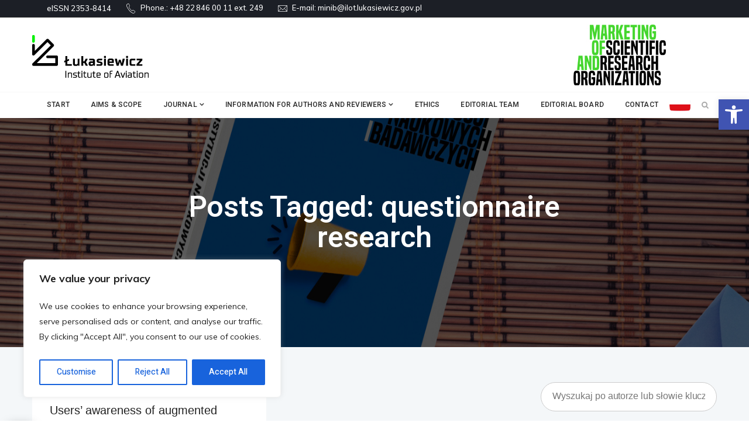

--- FILE ---
content_type: text/css
request_url: https://minib.pl/wp-content/themes/havnor/assets/css/responsive.css?ver=1.9.4
body_size: 14321
content:
/**
 * VictorThemes Styling
*/
@media only screen and (max-width: 1868px) and (min-width: 1550px) {
  .header-hanor-style-one nav.hanor-navigation .hanor-brand {
    padding-left: 15px;
    padding-right: 15px;
  }
  .header-hanor-style-one .hanor-navigation > ul > li > a {
    padding-left: 16px;
    padding-right: 16px;
  }
}
@media screen and (max-width:1700px) {
  /* Hanor Services Modern Page CSS */
  .hanor-stunning-services .presentation-image {
    margin-left: 0;
  }
  /* HF */
  .header-hanor-style-one .hanor-header .hanor-navigation > ul > li > a {
    display: inline-block;
    padding: 41px 13px;
  }
  .hanor-footer .footer-bg-image {
    background-position: bottom right;
    background-size: 20%;
  }
}

@media only screen and (max-width: 1550px) and (min-width: 1341px) {
  /* Hanor Normal CSS */
  .has-sidebarnav .container {
    width: 970px;
  }
}
@media only screen and (max-width: 1366px) and (min-width: 1300px) {
  .hanor-header-three .container {
    width: 100%;
    padding: 0 20px;
  }
}
@media screen and (max-width:1550px) {
  /* HF */
  .header-hanor-style-one .hanor-header [class*="col-md-3"] {
    width: 50%;
    float: left;
  }
  .header-hanor-style-one .hanor-header [class*="col-md-6"] {
    width: 100%;
  }  
  .header-hanor-style-one .search-box {
    right: 0;
  }
}
@media screen and (max-width:1450px) {
  /* Hanor Normal CSS */
  .testimonials-style-two .owl-carousel .owl-dots,
  .owl-carousel[data-animatein="fadeIn"] .owl-dots {
    right: -20px;
  }
  /* Hanor Contactus Modern Page CSS */
  .contact-form .hanor-section-title br {
    display: none;
  }
  .promo-item .hanor-image img {
    margin-left: 0 !important;
    margin-right: 0 !important;
  }
}

@media screen and (max-width:1340px) {
  /* Hanor Normal CSS */
  .hanor-fullwidth-header .hanor-header {
    padding: 0 50px;
  }
  .swiper-button-prev {
    left: 25px;
  }
  .swiper-button-next {
    right: 25px;
  }
  .hanor-topbar .nice-select .list {
    left: auto;
    right: 0;
  }
  /* Hanor Home Landing Page CSS */
  .difference-info {
    padding: 100px;
  }
  
  /* Hanor Home Blog Page CSS */
  .stories-style-two .owl-drag .owl-prev:before {
    left: 25px;
  }
  .stories-style-two .owl-drag .owl-next:before {
    right: 25px;
  }
  /* Hanor Contactus Modern Page CSS */
  .contact-form {
    padding: 80px;
  }
}

@media screen and (max-width:1280px) {
  .featuredPostSlider, #slick-pager {
    width: 100%;
    max-width: 600px;
    margin: 0 auto;
    display: block;
    float: none;
  }
  .postslider .postslider-wrap .pagerNavigationTop,
  .postslider .postslider-wrap:hover .pagerNavigationTop {
    opacity: 0;
    top: 50%;
    transform: translateY(-50%);
    left: -80px;
    right: auto;
    -webkit-transition: all ease 0.3s;
    -ms-transition: all ease 0.3s;
    transition: all ease 0.3s;
  }
  .postslider .postslider-wrap .pagerNavigationBottom,
  .postslider .postslider-wrap:hover .pagerNavigationBottom {
    opacity: 0;
    top: 50%;
    transform: translateY(-50%);
    left: auto;
    right: -80px;
    -webkit-transition: all ease 0.3s;
    -ms-transition: all ease 0.3s;
    transition: all ease 0.3s;
  }
  .postslider .postslider-wrap .pagerNavigationTop span i,
  .postslider .postslider-wrap .pagerNavigationBottom span i {
    transform: rotate(-90deg);
  } 
  .postslider .postslider-wrap:hover .pagerNavigationTop {
    opacity: 1;
    left: -60px;
  }
  .postslider .postslider-wrap:hover .pagerNavigationBottom {
    opacity: 1;
    right: -60px;
  }
  .slick-pager .slick-slide {
    padding: 25px 30px 20px;
    border-radius: 0 0 5px 5px;
    background: #fff;
  }
  .featuredPostSlider img {
    border-radius: 5px 5px 0 0;
  }
  .hanor-counting .count-item .counter-value {
    font-size: 30px;
    width: 9%;
  }
  .hanor-outcome-services .nav-tabs > li {
    padding-right: 20px;
  }

}
@media screen and (max-width:1270px) {
  .job-btn {
    margin-bottom: 10px;
  }
}
@media screen and (min-width:1270px) {
  /* Hanor Normal CSS */
  .container {
    padding: 0;
  }
  /* Hanor Home Startup CSS */
  .blogs-style-two .row {
    margin: 0 -25px;
  }
  .blogs-style-two [class*="col-"] {
    padding: 0 25px;
  }
  /* Hanor Home Startup CSS */
  .hanor-experience .row {
    margin: 0 -35px;
  }
  .hanor-experience [class*="col-"] {
    padding: 0 35px;
  }
  /* Hanor Faq & Pricings Page CSS */
  .hanor-questions .row {
    margin: 0 -40px;
  }
  .hanor-questions [class*="col-"] {
    padding: 0 40px;
  }
  /* Hanor Blog Single Page CSS */
  .hanor-related-articles .row {
    margin: 0 -10px;
  }
  .hanor-related-articles [class*="col-"] {
    padding: 0 10px;
  }
}
@media screen and (max-width:1216px) {
  .banner-center .hanor-breadcrumbs.breadcrumb-one {
    width: 100%;
    left: 0;
  }
}
@media screen and (max-width:1199px) {
  /* Hanor Normal CSS */
  .blog-info h4 {
    font-size: 18px;
  }
  .hanor-section-title.cpation-left {
    float: none;
  }
  .hanor-fullwidth-header .hanor-header .header-buttons {
    padding-left: 10px;
  }
  .hanor-fullwidth-header .hanor-header .header-links-wrap {
    padding-left: 0;
    margin-left: 0;
    border-left: none;
  }
  .hanor-header .container {
    position: relative;
  }
  .hanor-header-right {
    position: unset;
  }  
  .header-buttons {
    padding-left: 0;
    margin-right: 60px;
    position: relative;
    z-index: 4;
  }
  .hanor-header-right.dhav-btns .header-links-wrap {
    margin-right: 60px;
  }
  .mean-nav .menu-text-wrap:before {
    content: none;
  }
  .mean-nav .dropdown-nav > li.has-dropdown > a:after {
    content: none;
  }
  .mean-nav .dropdown-nav {
    background: transparent;
  }
  .hanor-banner, .hanor-banner[class*="banner-style-"], .swiper-container {
    height: 800px;
    min-height: 800px;
  }
  .caption-wrap-inner h2 {
    font-size: 50px;
    line-height: 60px;
  }
  .caption-wrap-inner .hanor-btns-group {
    padding: 15px 0;
  }
  .caption-title {
    padding: 10px 0;
  }
  .blog-item .blog-info {
    -webkit-border-radius: 0 0 4px 4px;
    -ms-border-radius: 0 0 4px 4px;
    border-radius: 0 0 4px 4px;
  }
  .blog-item.hanor-hover .blog-info {
    background: #333333;
  }
  .blogs-style-five .blog-item.hanor-hover .blog-info {
    background: rgba(0, 0, 0, 0.3);
    color: #ffffff;
  }
  .blog-item > .hanor-image img {
    -webkit-border-radius: 4px 4px 0 0;
    -ms-border-radius: 4px 4px 0 0;
    border-radius: 4px 4px 0 0;
  }
  .blogs-style-five .blog-item > .hanor-image img {
    border-radius: 5px;
  }
  .blog-info {
    position: static;
    height: auto;
    padding: 20px 20px 25px;
  }
  .blogs-style-two.have-border .blog-info {
    border-top: none;
  }
  .hanor-subscribe input[type="submit"] {
    min-width: 100%;
  }
  .hanor-page-title {
    padding: 150px 0;
  }
  .hanor-widget.woocommerce.widget_shopping_cart li, .hanor-widget.woocommerce.widget_shopping_cart .cart_list li {
    padding-left: 25px;
  }
  .hanor-widget.woocommerce.widget_shopping_cart .widget_shopping_cart_content {
    padding: 12px;
  }
  .woocommerce ul.cart_list li img, .woocommerce ul.product_list_widget li img {
    margin-right: 17px;
  }
  /* Hanor Home Startup Page CSS */
  .help-item {
    padding: 60px 30px;
  }
  .blogs-style-two .blog-item > .hanor-image img {
    border-radius: 5px;
  }
  /* Hanor Home Agency Page CSS */
  .services-style-two .service-item {
    padding-right: 0;
  }
  /* Hanor Home Business Page CSS */
  .skills-style-three .skills-info-wrap {
    padding-left: 35px;
  }
  /* Hanor Home Business Page CSS */
  .professional-item {
    padding-left: 0;
    padding-right: 0;
  }
  /* Hanor Home Landing Page CSS */
  .difference-info {
    padding: 70px;
  }
  /* Hanor Home Blog Page CSS */
  .hanor-stories .hanor-subscribe {
    padding-left: 70px;
    padding-right: 70px;
  }
  .hanor-stories.stories-style-three {
    text-align: center;
  }
  .stories-style-three .story-item {
    display: inline-block;
  }
  /* Hanor About Company Page CSS */
  .promo-style-two .promo-info {
    max-width: 100%;
    padding-top: 30px;
  }
  .promo-style-two .promo-title {
    padding-bottom: 10px;
  }
  /* Hanor About Me Page CSS */
  .hanor-about-me .hanor-background {
    min-height: 700px;
  }
  .my-info {
    padding: 10%;
  }
  /* Hanor Services Classic Page CSS */
  .services-style-four .service-info {
    padding: 15px;
  }
  .services-style-four .service-info {
    min-height: 200px;
  }
  .services-style-four .service-item .hanor-icon {
    padding-bottom: 25px;
  }
  .hanor-video-presentation .hanor-section-title {
    padding-right: 0;
  }
  .hanor-outcome-services .nav-tabs {
    font-size: 18px;
    text-align: center;
  }
  .hanor-outcome-services.tab-style-five .nav-tabs {
    text-align: left;
  }
  .hanor-outcome-services .nav-tabs > li,
  .hanor-outcome-services.tab-style-six .nav-tabs > li {
    width: 50%;
    margin-bottom: 30px;
  }
  /* Hanor Services Modern Page CSS */
  .hanor-stunning-services .hanor-section-title br {
    display: none;
  }
  .hanor-stunning-services .service-item {
    padding-right: 0;
  }
  /* Hanor Contactus Modern Page CSS */
  .contact-form {
    padding: 50px;
  }
  /* Hanor Contactus Simple Page CSS */
  .contact-items {
    padding-left: 0;
  }
  .vc_column-inner.service-col[class*="vc_custom"] {
    padding-left: 15px !important;
    padding-right: 15px !important;
  }
  .hanor-stunning-services {
    padding: 30px 0 10px;
    text-align: center;
  }
  .hanor-plans {
    padding: 70px 0 70px;
  }
  .difference-item.toggle-align .difference-prim {
    float: left;
  }
  .hanor-presentation {
    margin-bottom: 30px;
  }
  .hanor-presentation.two {
    margin: 30px 0 0;
  }
  .hanor-subscribe {
    padding-left: 15px;
    padding-right: 15px;
  }
  .hanor-services {
    padding: 0;
  }
  .blogs-style-six .blog-info-wrap {
    position: relative;
    background-color: #f9f9f9;
    padding: 0;
    width: 100%;
  }
  .blogs-style-six .blog-item.hanor .blog-info,
  .blogs-style-six .blog-item .blog-info {
    background-color: #f9f9f9;
  }
  /*Key figures*/
  .hanor-large-out {
    width: 350px;
    height: 350px;
  }
  .large-out-inner {
    width: 173px;
    height: 173px;
  }
  .hanor-small-out {
    width: 80px;
    height: 80px;
  }
  .hanor-small-out .road-line {
    width: 30px;
    height: 37px;
    border-width: 0 3px 0 3px;
  }
  .hanor-small-out .road-line span:before, .hanor-small-out .road-line span:after {
    width: 3px;
    height: 13px;
  }
  .figuress-item-wrap {
    max-width: 350px;
  }
  .figuress-item {
    margin: 20px 0;
  }
  .hanor-figuress-wrap .figuress-item:nth-child(3n), .hanor-figuress-wrap .figuress-item:nth-child(4n) {
    margin-top: 40px;
  }
  /*We Do*/
  .wedo-number h2:after {
    width: 100%;
    right: -100%;
  }
  /*Timeline*/
  .timeline-item .row {
    margin: 0;
  }
  .timeline-item [class*="col-"] {
    width: 100%;
    padding: 0 0 0 40px;
  }
  .timeline-year {
    top: 10px;
    left: -25px;
    right: auto;
  }
  .timeline-item:nth-child(2n) .timeline-image:before,
  .timeline-image:before {
    right: auto;
    left: -47px;
  }
  .timeline-item:nth-child(2n) .timeline-image,
  .timeline-image {
    float: left;
    margin: 0;
  }
  .timeline-item:nth-child(2n) .timeline-info,
  .timeline-info {
    float: left;
    width: 100%;
    margin: 20px 0 0 0;
  }
  .timeline-item:nth-child(2n) .timeline-info:after {
    right: auto;
    left: -20px;
    transform: rotate(-90deg);
  }
  .timeline-menu:after {
    right: auto;
    left: 23px;
  }
  .timeline-menu:before {
    left: 30px;
  }
  .timeline-menu {
    padding: 80px 0 0 30px;
  }
  /* Havnor Shop Page CSS */
  .woocommerce ul.products li.product, .woocommerce-page ul.products li.product {
    width: 33.33333333%;
  }
  /* Havnor Product Detail Page CSS */
  .woocommerce ol {
    width: auto;
  }
  .woocommerce #content div.product div.images, .woocommerce div.product div.images, .woocommerce-page #content div.product div.images, .woocommerce-page div.product div.images {
    width: auto;
  }
  .woocommerce #content div.product div.summary, .woocommerce div.product div.summary, .woocommerce-page #content div.product div.summary, .woocommerce-page div.product div.summary {
    width: 100%;
    padding: 10px 0 0;
    float: left;
  }
  .woocommerce div.product form.cart, .woocommerce div.product p.cart {
    width: 100%;
  }
  .woocommerce-tabs,
  .woocommerce .woocommerce-tabs {
    padding-top: 50px;
  }
  /* Havnor Cart Page CSS */
  .woocommerce table.shop_table td.product-thumbnail {
    padding-left: 20px;
  }
  .woocommerce table.shop_table td.product-thumbnail a img {
    margin-right: 25px;
  }
  .woocommerce table.shop_table th .thumbnail-title {
    padding-left: 0;
  }
  /* Sidemenu */
  .hanor-navi-wrap {
    padding: 10px 35px;
  }
  .hanor-main-wrap .sidebar-nav-wrap .hanor-navigation > ul > li > a {
    padding-top: 10px;
    padding-bottom: 10px;
  }
  .hanor-main-wrap .sidebar-nav-wrap .hanor-navigation li.has-dropdown > a:after {
    top: 14px;
  }
  .sidebar-nav-wrap .hanor-brand, .header-hanor-style-two .sidebar-nav-wrap .hanor-brand {
    padding: 15px 0 20px;
    text-align: center;
  }
  .navi-wrap-inner .hanor-social, .header-hanor-style-two .navi-wrap-inner .hanor-social {
    padding: 8px 0;
  }
  ul.sidebar-menu-social {
    padding-top: 5px;
  }
  .close-btn a:before, .close-btn a:after {
    width: 21px;
  }
  .hanor-section-title {
    padding-bottom: 45px;
  }
  .hanor-page-share {
    top: auto;
    right: 0;
    bottom: 0;
    height: auto;
  }
  .hanor-outcome-services.tab-style-one .nav-tabs > li > a span.tab-title {
    font-size: 20px;
  }
  .hanor-outcome-services.tab-style-one .nav-tabs > li > a span[class*="pe-7s"] {
    font-size: 55px;
  }
  .hanor-testimonials.testimonials-style-five .testimonial-author-quote {
    width: 90%;
    left: 20px;
  }
  .hanor-testimonials.testimonials-style-five .testimonial-author-image {
    padding: 0 25px 10px 10px;
  }
  /* Promo */
  .col-md-7.hanor-item.promo-primary {
    width: 100%;
  }
  .col-md-5.hanor-item.promo-secondary {
    width: 100%;
    padding-left: 15px;
    padding-right: 15px;
  }
  .promo-style-two .col-md-5.hanor-item.promo-secondary {
    padding-left: 15px;
    padding-right: 15px;
  }
  .hanor-promo.promo-style-three .promo-secondary {
    padding-right: 0;
  }
  .promo-info {
    padding: 50px 0 0;
  }
  .promo-style-three .promo-info {
    padding: 20px 0 30px;
  }
  .hanor-promo.toggle-align .hanor-image {
    text-align: left;
  }
  .toggle-service-item {
    padding: 25px;
  }
  .partnership-style-one .partnership-item {
    padding-top: 20px;
    padding-bottom: 20px;
  }
  .features-wrap {
    width: 100%;
  }
  .hanor-mt-container {
    max-width: 100%;
    padding: 0 15px;
  }
  .each-location-tab .each-item-wrapper {
    padding: 30px 18px;
  }
  .banner-center .hanor-breadcrumbs.breadcrumb-one {
    width: 100%;
    left: 0;
  }
  .banner-right .hanor-breadcrumbs.breadcrumb-one,
  .hanor-breadcrumbs.breadcrumb-one {
    left: 0;
    right: 0;
  }
  .hanor-team-intro .member-details h2 {
    font-size: 40px;
  }
  .hanor-portfolio-default .masonry-item {
    width: 50%;
  }
  .hanor-outcome-services.tab-style-four ul.nav-tabs {
    margin-top: 0;
  }
  .hanor-outcome-services {
    padding: 50px 0 0;
  }
  .hanor-outcome-services.tab-style-five {
    display: inline-block;
    width: 100%;
    padding-left: 15px;
    padding-right: 15px;
  }
  .hanor-outcome-services.tab-style-four ul li.active {
    border: 1px solid #f4f7f9;
  }
  .hanor-presentation .hanor-image img {
    max-width: 100%;
  }
  .hanor-presentation .hanor-image {
    position: relative;
    top: 0;
    transform: none;
    right: 0;
  }
  .feature-info {
    width: 100%;
    height: 450px;
    background-size: cover;
  }
  .feature-carousel-space {
    padding: 50px 0;
  }
  .hanor-footer .footer-bg-image {
    background:none !important;
  }

  /* Mean Menu Custom Styles */
  .hanor-header .hanor-navigation {
    display: none!important;
  }
  .hanor-sidebar-toggle,
  .hanor-header-three .hanor-full-wrap .hanor-sidebar-toggle {
    display: none;
  }
  .hanor-center-header .hanor-toggle {
    display: none;
  }
  .hanor-toggle.active,
  .hanor-header-right .hanor-navigation {
    display: none !important;
  }
  .header-hanor-style-two .navi-toggle {
    display: none;
  }
  .header-five-menu-toggle {
    display: none;
  }
  .hanor-header-three .hanor-sidebar-nav {
    position: relative;
    width: 100%;
    height: auto;
    background: #ffffff;
    z-index: 3;
    top: 0;
  }
  .hanor-header-three .sidebar-nav-wrap {
    padding: 13px 35px;
  }
  .hanor-header-three .sidebar-nav-wrap .hanor-brand {
    text-align: left;
    padding: 7px 0 20px;
    float: left;
  }
  .hanor-header-three .mean-container .mean-bar {
    width: 95%;
    top: 0;
    left: 0;
    right: 0;
    margin: 0 auto;
  }
  .hanor-header-three .hanor-sidebar-nav nav.hanor-navigation {
    display: none !important;
  }
  .has-sidebarnav .hanor-main-wrap {
    margin-left: 0 !important;
  }
  .sidebarnav-open .hanor-sidebar-nav {
    -webkit-transform: translateX(0);
    -ms-transform: translateX(0);
    transform: translateX(0);
  }
  .sidebarnav-open .hanor-full-wrap, .sidebarnav-open .hanor-footer {
    -webkit-transform: translateX(300px);
    -ms-transform: translateX(300px);
    transform: translateX(300px);
  }
  .hanor-full-wrap .hanor-sidebar-toggle {
    display: block;
  }
  .has-sidebarnav .hanor-footer {
    width: 100%;
    left: 0;
  }
  .hanor-main-wrap.hanor-header-three, .has-sidebarnav .hanor-banner.slider-cnt-left .caption-wrap {
    width: 100%;
    margin-left: 0;
  }
  .hanor-navigation-wrap {
    display: none;
  }
  nav.sidebar-nav-wrap.sidebar-menu-two,
  .sidebar-nav-wrap .hanor-navigation {
    display: none !important;
  }
  .header-links-wrap {
    display: none;
  }
  .header-hanor-style-three.header-hanor-style-five .hanor-header .logo-wraper {
    padding-bottom: 0;
  }
  .header-hanor-style-three.header-hanor-style-five .menu-wraper {
    display: none;
  }
}

@media screen and (min-width:1199px) {
  /* Hanor Landing Page CSS */
  .hanor-stories .hanor-container {
    max-width: 900px;
  }
}

@media screen and (min-width:992px) {
  /* Hanor Normal CSS */
  .hanor-container {
    max-width: 825px;
  }
  .hanor-testimonials .hanor-container {
    max-width: 920px;
  }
  /* Hanor Home Startup Page CSS */
  .hanor-helps .row {
    margin: 0;
  }
  .hanor-helps [class*="col-"] {
    padding: 0;
  }
  /* Hanor Business Page CSS */
  .hanor-quote .hanor-container, .hanor-testimonials.testimonials-style-four .hanor-container {
    max-width: 945px;
  }
  /* Hanor Home Landing Page CSS */
  .hanor-subscribe .hanor-container {
    max-width: 974px;
  }
  /* Hanor Services Classic Page CSS */
  .services-style-four .row {
    margin: 0;
  }
  .services-style-four [class*="col-"] {
    padding: 0;
  }
}

@media screen and (max-width:991px) {
  /* Hanor Normal CSS */
  .masonry-item {
    width: 50%;
  }
  .hanor-title-wrap {
    display: inline-block;
    width: 80%;
  }
  .hanor-sticky-footer .main-wrap-inner {
    margin-bottom: 0 !important;
  }
  .hanor-sticky-footer .hanor-footer {
    position: static;
  }
  .owl-drag .owl-prev:before {
    left: -25px;
  }
  .owl-drag .owl-next:before {
    right: -25px;
  }
  .blogs-style-six .owl-drag .owl-next:before {
    right: 0;
  }
  .blogs-style-six .owl-carousel .owl-prev:before, .blogs-style-six .owl-carousel .owl-next:before {
    top: 0;
  }
  .hanor-masonry .work-item {
    display: inline-block;
  }
  .hanor-pagination.pagination-spacer-one, .hanor-pagination.pagination-spacer-three, .hanor-pagination.pagination-spacer-four {
    padding-top: 25px;
  }
  .caption-wrap-inner {
    max-width: 100%;
  }
  .caption-wrap-inner br {
    display: none;
  }
  .hanor-promo {
    text-align: center;
  }
  .promo-item:nth-child(2n) [class*="col-"]:first-child {
    float: none;
  }
  .promo-info {
    padding-top: 30px;
  }
  .toggle-align .hanor-image, .hanor-promo.toggle-align .hanor-image {
    text-align: center;
  }
  .toggle-align .promo-primary {
    float: unset;
  }
  .hanor-stats {
    text-align: center;
  }
  .hanor-section-title br {
    display: none;
  }
  .process-item {
    max-width: 100%;
  }
  .hanor-plans .hanor-section-title {
    padding: 0 0 50px;
  }
  .left-sidebar .hanor-primary {
    float: none;
  }
  .left-sidebar .work-detail .hanor-secondary {
    padding-right: 15px;
  }
  .hanor-primary {
    float: none;
    width: auto;
    padding: 0 15px;
  }
  .hanor-secondary {
    float: none;
    width: auto;
    padding: 70px 15px 0;
  }
  .hanor-footer div:first-child > .footer-widget {
    max-width: 100%;
  }
  /* Hanor Home Startup Page CSS */
  .help-item {
    margin-bottom: 30px;
    border-right: 1px solid #eeeeee;
    -webkit-border-radius: 5px;
    -ms-border-radius: 5px;
    border-radius: 5px;
  }
  .hanor-helps div:first-child > .help-item, .hanor-helps div:last-child > .help-item {
    -webkit-border-radius: 5px;
    -ms-border-radius: 5px;
    border-radius: 5px;
  }
  .hanor-skills.skills-style-two {
    text-align: center;
  }
  .hanor-skills.skills-style-two .hanor-section-title {
    text-align: center;
  }
  .skills-style-two .hanor-video-wrap {
    margin-bottom: 50px;
  }
  .skills-info-wrap {
    padding-left: 0;
  }
  .testimonials-style-two .hanor-section-title  {
    padding-bottom: 0;
  }
  .blogs-style-two .blog-info {
    padding: 20px;
  }
  .blogs-style-two .blog-meta {
    padding: 12px;
    text-align: left;
  }
  .blogs-style-two .blog-info p {
    font-size: 17px;
    line-height: 26px;
  }
  .blogs-style-two .blog-info-wrap {
    padding-bottom: 5px;
  }
  /* Hanor Home Agency Page CSS */
  .stats-style-two .hanor-section-title {
    padding-bottom: 50px;
    text-align: center;
  }
  .stats-style-two .text-right {
    text-align: center;
  }
  /* Hanor Home Business Page CSS */
  .skills-style-three .skills-info-wrap {
    padding: 50px 0 0;
  }
  /* Hanor Home Landing Page CSS */
  .difference-item:nth-child(2n) [class*="col-"]:first-child {
    float: none;
  }
  .difference-item .hanor-background {
    min-height: 500px;
  }
  .difference-title br {
    display: none;
  }
  .difference-item.toggle-align .difference-prim {
    float: none;
  }
  /* Home Blog Page CSS */
  .story-item {
    margin-bottom: 70px;
  }
  
  /* Hanor About Company Page CSS */
  .promo-style-two .promo-info {
    padding: 30px 0 25px;
  }
  .promo-style-two .promo-title {
    padding-bottom: 15px;
  }
  .progress-items-wrap {
    padding: 0;
  }
  /* Hanor About Me Page CSS */
  .hanor-about-me .hanor-background {
    min-height: 600px;
  }
  /* Hanor Services Classic Page CSS */
  .services-style-four .service-item {
    margin-bottom: 30px;
    width: auto;
  }
  .services-style-four .service-item .hanor-image img, .services-style-four .service-info, .services-style-four div:first-child > .service-item .hanor-image img, .services-style-four div:first-child > .service-item .service-info, .services-style-four div:last-child > .service-item .hanor-image img, .services-style-four div:last-child > .service-item .service-info {
    -webkit-border-radius: 5px;
    -ms-border-radius: 5px;
    border-radius: 5px;
  }
  .services-style-one .service-info {
    padding-left: 0;
    padding-top: 15px;
  }
  .wpb_column .services-style-four .service-item .hanor-image img, .wpb_column .services-style-four .service-item .service-info {
    -webkit-border-radius: 5px !important;
    -ms-border-radius: 5px !important;
    border-radius: 5px !important;
  }
  .hanor-video-presentation .hanor-section-title {
    text-align: center;
  }
  .video-presentation-info {
    padding-bottom: 50px;
    text-align: center;
  }
  .hanor-outcome-services.tab-style-five .nav-tabs, .hanor-outcome-services.tab-style-five .large-title {
    text-align: left;
    max-width: 100%;
  }
  .hanor-outcome-services.tab-style-five .nav-tabs > li {
    margin-bottom: 0;
  }
  /* Hanor Services Modern Page CSS */
  .hanor-stunning-services .presentation-image {
    margin-top: 25px;
  }
  /* Hanor Portfolio Single Page CSS */
  .work-detail .hanor-primary {
    width: auto;
  }
  .work-detail .hanor-secondary {
    width: auto;
    padding-left: 15px;
  }
  .portfolio-detail-items-wrap {
    max-width: 100%;
  }
  .related-projects {
    text-align: center;
  }
  /* Hanor Contactus Modern Page CSS */
  .contact-form {
    padding: 100px;
  }
  /* Hanor Contactus Simple Page CSS */
  .contact-items {
    padding-top: 50px;
  }
  .hanor-promo.promo-style-two .promo-item {
    padding: 0;
  }
  .hanor-promo.promo-style-two .hanor-image.hanor-video-wrap {
    margin-bottom: 15px;
  }
  .hanor-services,
  .hanor-services.services-style-four {
    text-align: center;
  }
  .hanor-services.services-style-five p {
    margin-bottom: 20px;
  }
  .service-info {
    padding-top: 15px;
  }
  .contact-wrap-style-wrap {
    padding: 0;
  }
  .services-style-one .hanor-icon-image.hanor-image {
    float: none;
  }
  .hanor-team .thumb-flexslider .slides li {
    margin: 0 27px;
  }
  .hanor-team.team-style-four .style-four-width {
    width: 33.33333%;
  }
  .hanor-team.team-style-four .style-four-width .mate-item {
    padding-bottom: 0;
  }
  .hanor-outcome-services {
    padding: 50px 0 0;
  }
  .hanor-outcome-services.tab-style-five {
    padding: 20px;
  }
  .hanor-outcome-services.tab-style-four ul.nav-tabs {
    margin-top: 0;
  }
  .hanor-callout.callout-style-two .hanor-btn {
    float: none;
    margin: 20px 0 0;
  }
  .hanor-callout.callout-style-two h2, .hanor-callout.callout-style-two p {
    text-align: center;
    padding-bottom: 5px;
  }
  .hanor-callout.callout-style-two {
    padding: 35px 0;
  }
  .hanor-page-share {
    position: relative;
    overflow: hidden;
    top: 0;
    right: auto;
    left: 0;
    z-index: 1;
  }
  .hanor-page-share .hanor-social {
    float: right;
    position: absolute;
    left: -30px;
    right: auto;
  }
  .hanor-page-share .hanor-social:before {
    left: auto;
    right: -28px;
    border-width: 36px 0 36px 28px;
    border-color: transparent transparent transparent #efefef;
  }
  .hanor-outcome-services.tab-style-six .tab-six-wrap {
    background-color: transparent;
    border-bottom: none;
  }
  .hanor-page-share.hanor-hover .hanor-social {
    left: 97px;
    right: auto;
    opacity: 1;
  }
  .subscribe-socials {
    padding-bottom: 30px;
  }
  /*Key figures*/
  .hanor-large-out {
    display: none;
  }
  .figuress-item {
    margin: 20px 0;
    width: 100%;
    padding: 0px;
  }
  .hanor-figuress-wrap {
    padding: 40px 0;
  }
  .hanor-figuress-wrap .figuress-item:nth-child(2n) .figuress-item-wrap,
  .figuress-item-wrap {
    max-width: 100%;
    margin: 0;
  }
  .figuress-item .icon-wrap {
    float: left;
  }
  .figuress-item .figuress-info {
    text-align: left;
    padding: 0 0 0 30px;
  }
  .hanor-figuress-wrap .figuress-item:nth-child(3n), 
  .hanor-figuress-wrap .figuress-item:nth-child(4n) {
    margin-top: 15px;
  }
  /*Partners*/
  .about-partners-item {
    padding: 0;
  }
  .partners-item {
    min-height: auto;
    padding: 30px 0;
    height: auto !important;
  }
  .partners-active.partners-item:after {
    content: none;
  }
  .about-partners {
    padding: 15px 20px 10px;
    box-shadow: none;
    margin: 0;
  }
  /* Team Seven */
  .hanor-team .style-seven-width .hanor-image {
    float: none;
  }
  .hanor-team .style-seven-width:nth-child(2n+2) .team-seven-img {
    float: none;
  }
  .hanor-team .style-seven-width:nth-child(2n+2) .team-seven-img .hanor-image {
    float: none;
  }
  .style-seven-width {
    padding: 40px 0;
  }
  .hanor-team .style-seven-width .mate-info {
    text-align: center;
  }
  .hanor-team .style-seven-width .hav-bg-img .hanor-image {
    float: none;
  }
  /*We Do*/
  .wedo-number h2:after {
    content: none;
  }
  .process-wedo-item {
    margin-bottom: 30px;
  }
  .postslider .postslider-wrap .pagerNavigationTop {
    left: -30px;
  }
  .postslider .postslider-wrap .pagerNavigationBottom {
    right: -30px;
  }
  .postslider .postslider-wrap:hover .pagerNavigationTop {
    left: -20px;
  }
  .postslider .postslider-wrap:hover .pagerNavigationBottom {
    right: -20px;
  }
  .nav-tabs > li.each-location-tab {
    width: 50%;
    padding: 0 8px;
    margin: 0 auto 16px;
  }
  /* Havnor Shop Page CSS */
  .woocommerce .woocommerce-ordering, .woocommerce-page .woocommerce-ordering {
    float: none;
    margin: 0 0 30px;
  }
  .woocommerce .woocommerce-ordering, .woocommerce .woocommerce-result-count {
    width: 100%;
  }
  .woocommerce .masonry-filters {
    float: none;
    padding: 0 0 25px;
  }
  .woocommerce .masonry-filters ul li {
    padding: 0 20px 20px;
  }
  .woocommerce .woocommerce-ordering .nice-select {
    margin-bottom: 10px;
  }
  /* Havnor Cart Page CSS */
  .woocommerce .actions .coupon .input-text {
    width: 220px;
  }
  .woocommerce .actions a.button.alt {
    min-width: 200px;
  }
  /* Havnor Checkout Page CSS */
  .woocommerce .col2-set .col-1, .woocommerce-page .col2-set .col-1 {
    width: 100%;
  }
  .woocommerce .col2-set .col-2, .woocommerce-page .col2-set .col-2 {
    padding-top: 50px;
    width: 100%;
  }
  .woocommerce .cart-collaterals .cross-sells, .woocommerce-page .cart-collaterals .cross-sells,
  .woocommerce .cart-collaterals .cart_totals, .woocommerce-page .cart-collaterals .cart_totals {
    width: 100%;
    float: left;
  }
  .woocommerce .woo-col-3 ul.products li.product, .woocommerce-page .woo-col-3 ul.products li.product {
    float: left;
    margin: 0 0 30px;
    padding: 0 15px;
    position: relative;
    width: 50%;
  }
  .woocommerce .woo-col-3 ul.products li.product:nth-child(3n), .woocommerce-page .woo-col-3 ul.products li.product:nth-child(3n) {
    margin: 0 0 30px;
  }
  /* Countdown */
  h4.countdown-title {
    text-align: center;
    padding-bottom: 18px;
  }
  /*HF*/
  .header-hanor-style-three .hanor-brand img {
    margin: 0 auto;
  }
  .header-hanor-style-three .header-contents {
    float: none;
    width: 100%;
    text-align: center;
  }
  .header-hanor-style-three .header-links-right {
    float: none;
    text-align: center;
  }
  .header-hanor-style-three .hanor-navigation {
    width: 100%;
    padding: 0;
    text-align: center;
  }
  .header-hanor-style-three .hanor-navigation ul {
    text-align: left;
  }
  .hanor-footer.footer-new-style-two .hanor-copyright [class*="col-"] {
    text-align: center !important;
    float: none !important;
  }
  .hanor-footer.footer-new-style-two .hanor-copyright [class*="col-"]:last-child {
    padding-top: 15px;
  }
  .header-hanor-style-three .search-box {
    left: 0;
    margin: 0 auto;
  }
  .hanor-countdown .countdown_section {
    margin-bottom: 20px;
  }
  .experience-item {
    margin-bottom: 12px;
  }
  .hanor-counting .count-item .counter-value {
    font-size: 24px;
    width: 40px;
    padding-top: 4px;
  }
  .services-style-one .service-info-wrap .hanor-icon {
    float: none;
  }
  .hanor-testimonials.testimonials-style-four {
    padding: 60px 0;
  }
  .hanor-testimonials.testimonials-style-five .owl-carousel .owl-prev:before {
    right: 35px;
  }
  #world-map-markers {
    width: 100% !important;
    height: 400px !important;
  }
  .accordion-careers-style {
    padding: 0 0 25px;
  }
  /* Job */
  .hanor-job-search.search-style-two form [class*="col-"] {
    max-width: unset;
  }
  .job-item {
    text-align: center;
  }
  .job-item .hanor-image {
    text-align: center;
    margin: 0 auto;
    margin-bottom: 15px;
  }
  .job-info {
    margin: 0 auto;
  }
  .job-item .hanor-btns-group {
    text-align: center;
    padding: 25px 0 20px;
  }
  .job-location {
    text-align: center;
  }
  .hanor-job-search.search-style-two form input[type="submit"] {
    width: 100%;
  }
  .plan-item.pricing-style-two .plan-title-wrap {
    padding-bottom: 25px;
  }
  .hanor-widget.woocommerce.widget_shopping_cart .widget_shopping_cart_content {
    padding: 16px;
  }
  .hanor-features.feature-style-two .feature-item {
    padding-right: 15px;
    padding-left: 15px;
  }
  .hanor-testimonials.testimonials-style-five {
    padding: 30px 0 40px;
  }
  /* Online Reservation */
  .otw-widget-form .otw-wrapper>div,
  .otw-widget-form-wrap input.otw-submit,
  .otw-widget-form-wrap {
    width: 100%;
  }
  .wpb_widgetised_column.wpb_content_element {
    display: inline-block;
    width: 100%;
  }
  .hanor-footer.footer-new-style-two [class*="col-"]:last-child {
    padding-left: 15px;
  }
  .hanor-footer.footer-new-style-two [class*="col-"] {
    width: 100%;
  }
  .hanor-footer .hanor-copyright .pull-right, .hanor-footer .hanor-copyright .pull-left {
    text-align: center;
    float: none !important;
  }
  .hanor-footer .hanor-copyright .pull-right {
    padding: 20px 0 17px;
  }
  .woocommerce-checkout .havnor-coupon-form {
    width: 100%;
    margin-right: 0;
  }
  .title-bar-btn {
    float: left;
  }
  .title-bar-btn .header-buttons {
    padding: 20px 15px 10px 0;
  }
  .header-buttons .hanor-btn {
    margin-left: 0;
  }
  .stats-item {
    margin-bottom: 45px;
  }
  .hanor-award {
    padding-bottom: 15px !important;
  }
  .blogs-style-six .blog-item.col-md-6 {
    float: left;
  }
  .hanor-footer .hanor-copyright .copyright-links li {
    float: none;
    padding-right: 8px;
    padding-bottom: 0;
  }
  .hanor-footer .hanor-copyright .copyright-links li:after {
    padding-left: 8px;
  }
  .hanor-footer ul.copyright-links {
    padding-top: 12px;
  }
  .intro-img-section {
    padding-top: 40px;
  }
  .hanor-testimonials.testimonials-style-five.team-hide-align .testimonial-author-quote {
    left: 0;
  }
  .blog-single-metas .hanor-blog-tags,
  .blog-single-metas .hanor-blog-tags.hanor-blog-cat {
    width: 100%;
    border-left: none;
    text-align: left;
  }
  .blog-single-metas .hanor-blog-share {
    text-align: left;
  }

}

@media screen and (max-width:800px) {
  /* Hanor Normal CSS */
  .mfp-close {
    top: 0;
    right: 0;
    width: 35px;
    height: 35px;
    background: rgba(0, 0, 0, 0.6);
  }
  .mfp-close:active {
    top: 0;
  }
  .mfp-close:before, .mfp-close:after {
    top: 9px;
    left: 16px;
  }
  .mfp-arrow-left {
    left: 15px;
  }
  .mfp-arrow-right {
    right: 26px;
  }
  .mfp-image-holder .mfp-close, .mfp-iframe-holder .mfp-close {
    position: fixed;
    top: 0;
    width: 35px;
  }
  /* HF */
  .header-hanor-style-one .hanor-header [class*="col-md-3"] {
    width: 100%;
    float: left;
  }
  .header-hanor-style-one .hanor-header .header-contents,
  .header-hanor-style-one .hanor-header .header-links-right {
    float: none;
    text-align: center;
  }
}

@media screen and (max-width:799px) {
  /* Hanor Normal CSS */
  .container {
    padding: 0 25px;
  }
  .hanor-callout >.container {
    padding: 0 10px;
  }
  .hanor-transparent-header .mean-container a.meanmenu-reveal,
  .hanor-center-header .mean-container a.meanmenu-reveal {
    right: 25px !important;
  }
  .hanor-transparent-header .mean-container a.meanmenu-reveal {
    border-color: #fff;
  }
  .mean-container .mean-nav {
    float: none;
    display: block;
    margin: 89px auto 0;
  }
  .hanor-header-three .mean-container .mean-nav {
    width: 100%;
  }
}
@media screen and (max-width:782px) {
  .admin-bar .hanor-navi-wrap {
    height: calc(100% - 46px);
  }
  .admin-bar .hanor-navi-wrap.open {
    top: 46px;
  }
  .admin-bar .hanor-header-three.mean-container .mean-bar {
    top: 46px;
  }
}
@media screen and (max-width:768px) {
  section.hanor-portfolio-four {
    text-align: center;
  }
}
@media screen and (min-width:768px) {
  /* Hanor Normal CSS */
  form .row {
    margin: 0 -7px;
  }
  form [class*="col-"] {
    padding: 0 7px;
  }
  .hanor-fullwidth-header .hanor-brand {
    padding: 34px 0;
  }
  .hanor-fullwidth-header .hanor-navigation > ul > li > a {
    padding-top: 41px;
    padding-bottom: 41px;
  }
  .hanor-fullwidth-header .header-links-wrap {
    padding-left: 21px;
    margin: 34px 0 34px 8px;
    border-left: 1px solid #e3e3e3;
  }
  .hanor-fullwidth-header .header-buttons {
    padding: 29px 0;
  }
  /*HF*/
  .hanor-fullwidth-header .header-links-wrap {
    padding-left: 21px;
    margin: 29px 0 29px 8px;
    border-left: 1px solid #e3e3e3;
  }
  .hanor-fullwidth-header .header-buttons {
    padding: 29px 0;
  }
  /* Hanor Home Agency Page CSS */
  .hanor-free-trail .hanor-container {
    max-width: 685px;
  }
  /* Hanor Home Landing Page CSS */
  .hanor-get-app .hanor-container {
    max-width: 585px;
  }
  /* Hanor Contactus Modern Page CSS */
  .contact-form form .row {
    margin: 0 -12px;
  }
  .contact-form form [class*="col-"] {
    padding: 0 12px;
  }
}

@media screen and (max-width:767px) {
  /* Hanor Normal CSS */
  .hanor-topbar.hide-topbar-responsive {
    display: none;
  }
  .custom-border, .custom-border-construction {
    border: none;
  }
  h1, .h1 {
    font-size: 30px;
  }
  h2, .h2 {
    font-size: 26px;
  }
  h2.vc_custom_heading {
    font-size: 26px !important;
    line-height: 38px !important;
  }
  .h3, h3 {
    font-size: 24px;
  }
  .h4, h4 {
    font-size: 22px;
  }
  .h5, h5 {
    font-size: 20px;
  }
  .h6, h6 {
    font-size: 18px;
  }

  iframe {
    height: 250px;
  }
  form input[type="submit"] {
    margin-top: 6px;
  }
  blockquote {
    padding: 15px;
  }
  blockquote p {
    font-size: 20px;
    line-height: 32px;
  }
  blockquote cite {
    padding-top: 0;
  }
  textarea, textarea.form-control {
    height: 130px;
  }
  .hanor-transparent-header .mean-container a.meanmenu-reveal, .hanor-center-header .mean-container a.meanmenu-reveal {
    right: 0 !important;
  }
  .owl-carousel .owl-nav {
    display: none;
  }
  .owl-carousel .owl-dots {
    padding-top: 15px;
  }
  .testimonials-style-two .owl-carousel .owl-dots,
  .owl-carousel[data-animatein="fadeIn"] .owl-dots {
    position: static;
    width: auto;
    padding-top: 19px;
    -webkit-transform: none;
    -ms-transform: none;
    transform: none;
  }
  .testimonials-style-two .owl-carousel .owl-dots .owl-dot,
  .owl-carousel[data-animatein="fadeIn"] .owl-dots .owl-dot {
    margin: 0 7px;
  }
  .swiper-pagination, .swiper-container-horizontal > .swiper-pagination-bullets, .swiper-pagination-custom {
    bottom: 25px;
  }
  .swiper-button-prev, .swiper-button-next {
    display: none;
  }
  .nav-tabs {
    margin-bottom: 15px;
  }
  .panel-title {
    font-size: 15px;
  }
  .panel-content {
    padding-top: 15px;
  }
  .accordion-style-two .panel-default {
    padding-bottom: 30px;
  }
  .accordion-style-two .panel-content p {
    padding-bottom: 10px;
  }
  .accordion-style-two .panel-default .panel-heading {
    padding-bottom: 5px;
  }
  .masonry-filters {
    padding-bottom: 25px;
    font-size: 15px;
  }
  .hanor-masonry {
    margin: 0;
    text-align: center;
  }
  .hanor-masonry[data-space] {
    margin: 0;
  }
  .hanor-masonry[data-space] .masonry-item {
    padding: 0 0 25px;
  }
  .hanor-masonry[data-items] .masonry-item {
    width: 100%;
  }
  .masonry-item {
    width: 100%;
    padding: 0 0 25px;
  }
  .hanor-insights .masonry-item {
    width: 400px;
  }
  .hanor-insights .masonry-item {
    width: 400px;
    float: none;
    text-align: center;
    margin: 0 auto;
    right: 0;
  }
  .masonry-item .hanor-image img {
    width: auto;
  }
  .hanor-portfolio-default .masonry-item .hanor-image img {
    width: 335px;
  }
  .hanor-masonry .work-item {
    margin-bottom: 0;
  }
  .circle-progressbar h2 {
    font-size: 30px;
  }
  .hanor-map {
    height: 300px !important;
    min-height: 300px;
  }
  .hanor-map-tab-content .tab-pane {
    min-height: 300px;
  }
  .hanor-pagination[class*="pagination-spacer-"] {
    padding-top: 0;
  }
  .hanor-main-wrap .hanor-fullscreen-navigation .hanor-navigation > ul > li > a {
    padding: 15px 0;
    font-size: 30px;
  }
  .hanor-fullwidth-header .hanor-header {
    padding: 0 25px;
  }
  .hanor-center-header .hanor-brand {
    float: left;
  }
  .hanor-center-header .hanor-toggle {
    display: none;
  }
  .hanor-center-header .hanor-header .mean-container .mean-bar {
    display: block;
  }
  .hanor-topbar .search-link {
    padding-left: 0;
  }
  .hanor-dark-topbar .hanor-topbar ul > li {
    margin: 6px 2px 6px 5px;
  }
  .hanor-dark-topbar .hanor-topbar ul > li:last-child {
    margin-right: 5px;
  }
  .hanor-gray-topbar .hanor-topbar .pull-left {
    padding-top: 5px;
  }
  .hanor-topbar {
    text-align: center;
    position: relative;
    z-index: 5;
    padding: 10px 30px;
  }
  .hanor-fullwidth-topbar .hanor-topbar {
    padding: 10px 30px;
  }
  .hanor-topbar ul > li {
    padding: 5px 10px;
  }
  .hanor-topbar ul > li:last-child {
    padding-right: 10px;
  }
  .hanor-topbar [class*="pull-"] {
    position: static;
  }
  .hanor-topbar .pull-left {
    width: 100%;
    padding: 10px 0 5px;
  }
  .hanor-topbar .hanor-social {
    float: none;
  }
  .hanor-topbar .pull-right {
    width: 100%;
    padding-bottom: 10px;
  }
  .hanor-topbar .hanor-social a {
    margin: 4px 6px 4px;
  }
  .hanor-topbar .hanor-social a:last-child {
    margin-right: 6px;
  }
  .hanor-topbar .search-box {
    top: 100%;
  }
  .hanor-header {
    position: relative;
  }
  .header-style-one .hanor-header .container {
    padding: 0;
  }
  .header-style-one .hanor-header {
    padding: 0 25px;
  }
  .hanor-header-right {
    position: static;
  }
  .search-box {
    left: 25px;
    right: 25px;
    width: auto;
  }
  .header-buttons {
    display: none;
  }
  .hanor-fullscreen-navigation .hanor-navigation {
    padding: 50px 0;
  }
  .close-btn {
    top: 18px;
    right: 14px;
  }
  .close-btn a {
    width: 45px;
    height: 45px;
  }
  .hanor-banner, .hanor-banner[class*="banner-style-"], .swiper-container {
    height: 450px;
    min-height: 450px;
  }
  .caption-wrap-inner p {
    padding: 5px 0;
    font-size: 17px;
    line-height: 26px;
  }
  .caption-wrap-inner h2 {
    font-size: 36px !important;
    line-height: 46px;
  }
  .caption-wrap-inner .hanor-btns-group, .caption-title {
    padding: 5px 0;
  }
  .video-btn-title {
    padding-top: 10px;
  }
  .video-btn {
    width: 65px;
    height: 65px;
    font-size: 16px;
  }
  .hanor-section-title {
    max-width: 100%;
    padding-bottom: 20px !important;
  }
  .hanor-section-title p {
    font-size: 17px;
    line-height: 28px;
  }
  .hanor-section-title h2, .promo-info h2, .difference-info h2, .my-info h2 {
    font-size: 28px !important;
    line-height: 36px !important;
  }
  .section-title {
    padding-bottom: 10px;
  }
  .hanor-btns-group {
    padding-top: 10px;
  }
  .hanor-btns-group.cpation-right {
    text-align: left !important;
    padding-top: 0 !important;
  }
  .hanor-skills .hanor-section-title, .hanor-skills.skills-style-two .hanor-section-title, .hanor-signup .hanor-section-title, .hanor-plans .hanor-section-title, .hanor-experience .hanor-section-title, .hanor-subscribe .hanor-section-title, .hanor-hire .hanor-section-title, .hanor-outcome-services .hanor-section-title, .hanor-popular-questions .hanor-section-title, .contact-form .hanor-section-title {
    padding-bottom: 20px;
  }
  .small-circle-progressbar .skill-item {
    padding-bottom: 20px;
  }
  .service-item {
    padding-bottom: 15px;
  }
  .service-info {
    padding-top: 15px;
  }
  .service-title {
    padding-bottom: 5px;
  }
  .hanor-testimonials p {
    font-size: 18px;
    line-height: 30px;
  }
  .hanor-blogs {
    padding: 50px 0;
    text-align: center;
  }
  .hanor-blogs .hanor-btns-group {
    padding-top: 10px;
  }
  .blog-item {
    display: block;
    max-width: 370px;
    margin: 0 auto 25px;
    text-align: left;
  }
  .blog-item > .hanor-image {
    text-align: center;
  }
  .blog-info {
    padding: 25px;
  }
  .blog-info-wrap {
    min-height: 10px;
  }
  .blog-title {
    padding-bottom: 8px;
  }
  .promo-info {
    padding-top: 20px;
  }
  .promo-info p {
    font-size: 17px;
    line-height: 28px;
  }
  .promo-info .hanor-btns-group {
    padding-top: 10px;
  }
  .promo-title {
    padding-bottom: 5px;
  }
  .hanor-stats {
    padding: 0;
  }
  .stats-item {
    padding: 0;
    margin-bottom: 20px;
    border-right: none;
  }
  .mate-item {
    padding-bottom: 25px;
  }
  .mate-info {
    padding-top: 15px;
  }
  .hanor-team.team-style-six .mate-item .hanor-image {
    float: none;
    padding-right: 0;
  }
  .hanor-team.team-style-six .mate-info {
    text-align: center;
    display: inline-block;
    padding-top: 20px;
    vertical-align: middle;
    width: 100%;
  }
  .hanor-team.team-style-one .hanor-image img {
    width: auto;
    margin: 0 auto;
  }
  .hanor-link {
    padding-top: 5px;
  }
  .hanor-works {
    padding: 50px 0 25px;
  }
  .hanor-works .owl-dots {
    padding-top: 15px;
  }
  .work-item {
    margin-bottom: 25px;
  }
  .hanor-testimonials {
    padding: 50px 0;
  }
  .testimonial-author {
    padding-top: 5px;
  }
  .testimonials-thumb-style .flexslider.thumb-flexslider {
    padding-bottom: 15px;
  }
  .progress-item {
    padding-bottom: 20px;
  }
  .work-skill-item {
    padding-bottom: 10px;
    text-align: center;
  }
  .work-skill-item h4 {
    font-size: 18px;
    line-height: 24px;
  }
  .work-skill-item .hanor-icon {
    padding-bottom: 10px;
  }
  .work-skill-title {
    padding-bottom: 5px;
  }
  .hanor-process {
    padding: 50px 0 25px;
  }
  .process-item {
    padding-bottom: 15px;
  }
  .process-item .hanor-icon {
    padding-bottom: 10px;
  }
  .process-counter {
    margin-bottom: 15px;
  }
  .process-separator {
    display: none;
  }
  .process-title {
    padding-bottom: 5px;
  }
  .hanor-plans {
    padding: 50px 0 25px;
    text-align: center;
  }
  .hanor-plans .hanor-section-title {
    text-align: center;
  }
  .hanor-plans .hanor-section-title h2 {
    line-height: 36px;
  }
  .hanor-plans .section-title {
    padding-bottom: 20px;
  }
  .plan-item {
    margin: 0 0 25px;
  }
  .plan-title-wrap {
    padding: 25px 25px 15px;
  }
  .plan-title {
    padding-bottom: 5px;
  }
  .plan-info {
    padding: 25px 25px 35px;
  }
  .plan-info .hanor-btns-group {
    padding-top: 10px;
  }
  .hanor-subscribe {
    padding: 50px 15px 40px;
  }
  .hanor-subscribe input[type="submit"] {
    margin-bottom: 0;
  }
  .hanor-subscribe .hanor-social {
    padding-top: 25px;
  }
  section.hanor-clients.client-style-one {
    padding: 0;
  }
  .hanor-full-wrap .hanor-banner {
    margin-bottom: 25px;
  }
  .hanor-page-title {
    padding: 80px 0 75px;
  }
  .hanor-page-title h1 {
    font-size: 36px;
    line-height: 48px;
  }
  .hanor-skills {
    padding: 50px 0 25px;
  }
  .skill-item {
    padding-bottom: 15px;
  }
  .skill-item br {
    display: none;
  }
  .skill-title {
    padding-top: 10px
  }
  .hanor-questions {
    padding: 50px 0 40px;
  }
  .hanor-mid-wrap, .hanor-mid-wrap[class*="mid-spacer-"] {
    padding: 50px 0;
  }
  .work-detail .hanor-secondary {
    padding-top: 0;
  }
  .hanor-widget, .hanor-widget.about-our-blog, .hanor-widget.post-categories-widget {
    padding-bottom: 15px;
  }
  .hanor-widget:last-child {
    padding-bottom: 0;
  }
  .hanor-widget h5.widget-title {
    line-height: 24px;
  }
  .widget-title {
    padding-bottom: 15px;
    margin-bottom: 20px;
  }
  .about-our-blog .hanor-image {
    padding-bottom: 10px;
  }
  .post-categories-widget .widget-title {
    margin-bottom: 20px;
  }
  .post-item {
    padding-bottom: 25px;
  }
  .post-item:last-child {
    padding-bottom: 0;
  }
  .post-title {
    padding-bottom: 5px;
  }
  .hanor-widget.latest-posts-widget, .hanor-widget.search-widget {
    padding-bottom: 20px;
  }
  .hanor-footer .hanor-logo {
    padding-bottom: 10px;
  }
  .footer-widget.footer-newsletter-widget {
    padding-bottom: 25px;
  }
  .footer-newsletter-widget .footer-widget-title {
    padding-bottom: 20px;
  }
  .footer-widget-title {
    padding: 0 0 15px;
  }
  .hanor-copyright {
    padding-top: 5px;
  }
  /* Hanor Home Startup Page CSS */
  .hanor-helps {
    padding: 50px 0;
  }
  .help-item {
    padding: 25px 25px 20px;
    margin-bottom: 25px;
  }
  .help-item .hanor-icon {
    padding-bottom: 20px;
  }
  .help-title {
    padding-bottom: 8px;
  }
  .hanor-helps .hanor-btns-group {
    padding-top: 5px;
  }
  .hanor-skills.skills-style-two {
    padding: 50px 0 20px;
  }
  .skills-style-two .hanor-video-wrap {
    margin-bottom: 25px;
  }
  .hanor-signup form input[type="submit"] {
    min-width: 100%;
    margin-top: 6px;
  }
  .clients-style-two .clients-wrap {
    padding: 50px 0;
  }
  .hanor-testimonials.testimonials-style-two {
    padding: 50px 0;
    text-align: center;
  }
  .hanor-testimonials.testimonials-style-two p {
    font-size: 18px;
  }
  .testimonials-style-two .hanor-section-title {
    text-align: center;
  }
  .testimonials-style-two .hanor-section-title h2 {
    font-size: 28px;
  }
  .testimonials-style-two .testimonial-author {
    padding-top: 5px;
  }
  .testimonial-author-image {
    display: none;
    float: none;
    width: auto;
  }
  .hanor-testimonials.testimonials-style-five .testimonial-author-image {
    padding: 10px;
    display: inline-block;
  }
  .hanor-testimonials.testimonials-style-five .owl-stage-outer {
    padding-top: 20px;
  }
  .testimonials-style-two .testi-content:before {
    content: none;
  }
  .testimonials-style-two .testi-content {
    margin-right: 0;
  }
  .testimonial-author-quote {
    float: none;
    width: auto;
    padding-bottom: 0;
  }
  .blogs-style-two .blog-item {
    margin-bottom: 25px;
  }
  .blogs-style-two .hanor-btns-group {
    padding-top: 5px;
  }
  /* Hanor Home Agency Page CSS */
  .hanor-stats.stats-style-two {
    padding: 0;
  }
  .stats-style-two .hanor-section-title {
    padding-bottom: 15px;
  }
  .stats-style-two .stats-item [class*="pe-7s-"] {
    padding-bottom: 5px;
  }
  .hanor-services.services-style-two {
    padding: 40px 0 20px;
  }
  .services-style-two .service-item {
    padding-bottom: 30px;
  }
  .services-style-two .service-info {
    padding-top: 15px;
  }
  .hanor-works.works-style-two {
    padding-bottom: 50px;
  }
  .hanor-free-trail {
    padding: 50px 0;
  }
  .hanor-free-trail .hanor-section-title {
    padding-bottom: 20px;
  }
  .offer-alert {
    padding-top: 0;
    line-height: 26px;
  }
  /* Hanor Home Business Page CSS */
  .hanor-skills.skills-style-three {
    padding: 50px 0 25px;
  }
  .skills-style-three .hanor-section-title {
    padding-bottom: 10px;
    text-align: center;
  }
  .skills-style-three .section-title {
    padding-bottom: 10px;
  }
  .skills-style-three .skills-info-wrap {
    padding-top: 5px;
  }
  .hanor-team.team-style-two {
    padding: 50px 0 40px;
    text-align: center;
  }
  .team-style-two .hanor-section-title {
    padding-bottom: 15px;
  }
  .hanor-team .main-flexslider {
    padding-top: 20px;
  }
  .hanor-team .testimonial-author-quote {
    width: auto;
    padding: 0;
  }
  .hanor-team .testimonial-author-quote p {
    font-size: 17px;
    line-height: 28px;
  }
  .hanor-team .testimonial-author-quote .hanor-social {
    padding-top: 5px;
  }
  .hanor-team .testimonial-author-quote .hanor-social a {
    margin: 0 7px 7px 7px;
  }
  .hanor-team .testimonial-author {
    padding-bottom: 0;
  }
  .hanor-team .testimonial-author h4 {
    font-size: 18px;
    line-height: 24px;
  }
  .hanor-quote {
    padding: 50px 0 40px;
  }
  .hanor-quote h2 {
    font-size: 30px;
    line-height: 36px;
  }
  .hanor-quote .hanor-video-btn-wrap {
    margin-bottom: 15px;
  }
  /* Hanor Home Landing Page CSS */
  .hanor-professionals-suits {
    padding: 50px 0 25px;
  }
  .professional-item {
    padding-bottom: 15px;
  }
  .professional-info {
    padding-top: 15px;
  }
  .professional-title {
    padding-bottom: 5px;
  }
  .difference-item .hanor-background {
    min-height: 300px;
  }
  .difference-info {
    padding: 50px 25px;
    text-align: center;
  }
  .difference-info p {
    font-size: 17px;
    line-height: 28px;
  }
  .difference-info .hanor-btns-group {
    padding-top: 10px;
  }
  .difference-title {
    padding-bottom: 5px;
  }
  .hanor-experience {
    padding: 50px 0;
  }
  .experience-item {
    padding-bottom: 15px;
  }
  .experience-info {
    padding-left: 25px;
  }
  .experience-title {
    padding-bottom: 5px;
  }
  .buy-theme-wrap {
    padding-top: 25px;
    margin-top: 5px;
  }
  .hanor-presentation .hanor-section-title {
    padding-bottom: 10px;
  }
  .hanor-presentation .panel-title {
    font-size: 14px;
  }
  .hanor-get-app {
    padding: 50px 0;
  }
  .hanor-get-app .hanor-section-title {
    padding-bottom: 10px;
  }
  .hanor-callout {
    padding: 50px 0 45px;
  }
  .hanor-callout h2, .hanor-callout.callout-style-three h2 {
    font-size: 30px !important;
    line-height: 35px;
    padding-bottom: 10px;
  }
  /* Hanor Home Portfolio Page CSS */
  .banner-style-two .caption-wrap-inner p, .banner-style-two .caption-title, .banner-style-two .caption-wrap-inner .hanor-btns-group {
    padding: 5px 0;
  }
  /* Hanor Home Blog Page CSS */
  .hanor-stories .hanor-section-title, .hanor-stories.stories-style-two .hanor-section-title {
    padding-bottom: 15px;
  }
  .hanor-stories .owl-dots {
    bottom: 20px;
  }
  .hanor-stories .hanor-subscribe {
    padding: 50px 25px;
  }
  .hanor-stories .hanor-subscribe .section-title {
    padding-bottom: 5px;
  }
  .story-item {
    padding: 0 0 25px;
    margin-bottom: 25px;
  }
  .story-info {
    padding-top: 20px;
  }
  .story-info p {
    padding-bottom: 10px;
    font-size: 16px;
  }
  .story-info h3 {
    line-height: 34px;
  }
  .story-info .hanor-btns-group {
    padding-top: 10px;
  }
  .story-date {
    padding-bottom: 5px;
  }
  .story-title {
    padding-bottom: 5px;
  }
  .stories-style-two .story-info {
    padding: 30px;
  }
  .stories-style-three .story-item {
    margin-bottom: 25px;
  }
  /* Hanor About Company Page CSS */
  .hanor-promo.promo-style-two {
    padding-bottom: 0;
  }
  .promo-style-two .promo-info {
    padding-bottom: 25px;
  }
  .promo-style-two .promo-info h2 {
    line-height: 36px;
  }
  .promo-style-two .promo-info .hanor-btns-group {
    padding-top: 10px;
  }
  .promo-style-two .promo-title {
    padding-bottom: 5px;
  }
  .hanor-services.services-style-three {
    padding-top: 25px;
  }
  .services-style-three .service-item {
    padding: 20px 25px;
    margin-bottom: 25px;
  }
  .services-style-three .service-info {
    padding-top: 10px;
  }
  .hanor-team.team-style-three {
    padding-bottom: 20px;
  }
  .team-style-three .mate-item {
    margin-bottom: 0;
  }
  .hanor-hire {
    padding: 50px 0;
  }
  .hanor-hire .hanor-btns-group {
    padding-top: 0;
  }
  /* Hanor About Me Page CSS */
  .hanor-about-me .hanor-background {
    min-height: 400px;
  }
  .my-info {
    padding: 50px 25px;
  }
  .my-info p {
    font-size: 17px;
  }
  .my-info .hanor-btns-group {
    padding-top: 10px;
  }
  .my-info-wrap {
    padding-top: 10px;
  }
  /* Hanor Services Classic Page CSS */
  .services-style-four .section-title {
    padding-bottom: 10px;
  }
  .services-style-four .service-item {
    margin-bottom: 25px;
  }
  .services-style-four .service-item .hanor-icon {
    padding-bottom: 20px;
  }
  .hanor-video-presentation {
    padding: 50px 0;
  }
  .hanor-video-presentation .section-title {
    padding-bottom: 10px;
  }
  .hanor-video-presentation .hanor-btns-group {
    padding-top: 10px;
  }
  .video-presentation-info {
    padding-bottom: 25px;
  }  
  .hanor-outcome-services .section-title {
    padding-bottom: 10px;
  }
  .hanor-outcome-services .nav-tabs {
    margin-bottom: 0;
    font-size: 16px;
  }
  .hanor-outcome-services .nav-tabs > li {
    width: auto;
    margin-bottom: 20px;
  }
  .hanor-outcome-services.tab-style-one .nav-tabs > li {
    width: 100%;
    padding-right: 0;
  }
  .hanor-outcome-services.tab-style-six .nav-tabs > li {
    width: 100%;
    margin-bottom: 15px;
    padding-right: 0;
  }
  .hanor-outcome-services .nav-tabs > li > a span.tab-title {
    padding-top: 15px;
    font-size: 22px;
  }
  .hanor-outcome-services.tab-style-five.tab-dark-version .large-title {
    font-size: 30px;
  }
  .hanor-outcome-services .nav-tabs > li > a {
    padding-bottom: 15px;
  }
  .hanor-outcome-services .nav-tabs > li > a .tab-title {
    padding-top: 10px;
  }
  .hanor-outcome-services .tab-pane .hanor-image {
    padding-top: 10px;
  }
  /* Hanor Services Modern Page CSS */
  .hanor-stunning-services .hanor-section-title {
    padding: 0 0 10px;
    text-align: center;
  }
  .hanor-stunning-services .section-title {
    padding-bottom: 10px;
  }
  .hanor-stunning-services .service-item {
    padding-bottom: 10px;
  }
  .hanor-stunning-services .service-info {
    padding-top: 10px;
  }
  .hanor-stunning-services .service-info h5 {
    line-height: 24px;
  }
  .hanor-stunning-services .service-title {
    padding-bottom: 5px;
  }
  .hanor-stunning-services .presentation-image {
    margin-top: 0;
  }
  .testimonials-style-four .testimonial-author-image {
    display: block;
    width: auto;
    padding: 0 0 15px;
  }
  .testimonials-style-four .testimonial-author-quote {
    width: auto;
  }
  /* Hanor Faq & Pricings Page CSS */
  .hanor-popular-questions {
    padding: 50px 0;
  }
  /* Hanor Portfolio Single Page CSS */
  .work-detail-wrap .work-title {
    padding-bottom: 5px;
  }
  .work-detail-wrap h3 {
    font-size: 24px;
  }
  .work-detail-wrap h4 {
    line-height: 26px;
  }
  .work-detail-wrap-title {
    padding: 5px 0;
  }
  .portfolio-detail-items-wrap {
    padding-top: 0;
  }
  .portfolio-detail-item {
    padding: 13px 0;
  }
  .related-projects {
    padding: 40px 0;
  }
  .portfolio-controls {
    padding: 25px 0;
    margin-top: 15px;
  }
  /* Hanor Blog Grid Sidebar Page CSS */
  .blogs-style-three .blog-item {
    margin-bottom: 25px;
  }
  .blogs-style-three .blog-item .blog-info {
    padding: 25px;
  }
  .blogs-style-three .blog-info-wrap {
    min-height: 10px;
  }
  /* Hanor Blog Single Page CSS */
  .blog-image {
    padding-bottom: 20px;
  }
  .hanor-blog-detail .hanor-related-articles .blog-item {
    margin-bottom: 25px;
  }
  .blog-detail-wrap {
    padding-bottom: 15px;
  }
  .blog-detail-wrap p {
    padding-bottom: 10px;
  }
  .blog-detail-wrap .blog-title {
    padding-bottom: 5px;
  }
  .blog-detail-wrap blockquote p {
    font-size: 20px;
    line-height: 30px;
  }
  .hanor-blog-meta {
    padding: 30px 0;
    margin-bottom: 30px;
  }
  .hanor-blog-tags {
    padding-bottom: 20px;
  }
  .blog-meta-title {
    padding-bottom: 10px;
  }
  .hanor-related-articles {
    padding-bottom: 10px;
  }
  .hanor-related-articles h3 {
    font-size: 22px;
  }
  .related-articles-title {
    padding-bottom: 20px;
    text-align: center;
  }
  .hanor-author-info {
    padding: 20px 25px;
    margin-bottom: 25px;
  }
  .author-content {
    padding-left: 25px;
  }
  .author-content .author-name {
    margin-bottom: 5px;
  }
  .comments-section {
    padding-bottom: 0;
  }
  .hanor-comments-area h3 {
    font-size: 22px;
  }
  .hanor-comments-area .comments-title {
    padding-bottom: 15px;
  }
  .hanor-comments-area .comment-item {
    padding-bottom: 25px;
    margin-bottom: 25px;
  }
  .hanor-comments-area .hanor-comments-meta {
    padding-bottom: 8px;
  }
  .hanor-comments-area .comment-main-area {
    padding: 0 0 0 25px;
  }
  .hanor-comments-area .comments li .children li {
    padding-left: 30px;
  }
  .hanor-blog-detail .comment-reply-title {
    padding-bottom: 15px;
  }
  .hanor-comment-form textarea {
    height: 130px;
  }
  /* Hanor Content Cross Check Page CSS */
  .hanor-unit-fix .entry-content .comment-form {
    padding-top: 0;
  }
  .hanor-unit-fix .entry-content .comment-list article, .hanor-unit-fix .entry-content .comment-list .pingback, .hanor-unit-fix .entry-content .comment-list .trackback {
    padding: 15px 0 20px;
  }
  .entry-content dd {
    margin-bottom: 10px;
  }
  .wp-caption {
    max-width: 100%;
    margin-bottom: 10px;
  }
  .entry-content .comment-list article, .entry-content .comment-list .pingback, .entry-content .comment-list .trackback {
    padding: 20px 0;
  }
  .entry-content .comment-content ul, .entry-content .comment-content ol {
    margin: 0 0 10px 0;
  }
  .entry-content .comment-metadata {
    margin-bottom: 5px;
  }
  .entry-content .comment-list .comment-reply-link {
    margin-top: 0;
  }
  .entry-content .comment-list .children {
    padding-left: 0;
  }
  .entry-content .comment-notes, .entry-content .comment-awaiting-moderation, .entry-content .logged-in-as, .entry-content .form-allowed-tags {
    padding-bottom: 10px;
  }
  /* Hanor 404 Error Page CSS */
  .hanor-404-error {
    height: auto !important;
    min-height: 10px;
    padding: 80px 0 100px;
  }
  .hanor-transparent-header .hanor-404-error {
    padding: 170px 0 100px;
  }
  .hanor-404-error p {
    font-size: 17px;
  }
  .hanor-404-error h1 {
    font-size: 100px;
    line-height: 100px;
  }
  .hanor-404-error h2 {
    font-size: 36px;
    line-height: 45px;
  }
  .hanor-404-error .hanor-btns-group {
    padding-top: 10px;
  }
  .error-title {
    padding-bottom: 5px;
  }
  .error-subtitle {
    padding-bottom: 5px;
  }
  /* Team Style Eight */
  .hanor-team.team-style-eight .hanor-image {
    position: relative;
    width: 370px;
    margin: 0 auto;
  }
  .hanor-team.team-style-eight .mate-info {
    text-align: center;
  }
  /* Hanor Contactus Modern Page CSS */
  .hanor-contact-wrap {
    padding: 50px 0 30px;
  }
  .contact-info-item {
    padding-bottom: 10px;
  }
  .contact-info-item .hanor-icon {
    width: 66px;
    text-align: center;
  }
  .contact-info h4 {
    font-size: 18px;
  }
  .contact-info-title {
    padding-bottom: 5px;
  }
  .contact-form {
    padding: 50px 25px;
  }
  /* Hanor Contactus Simple Page CSS */
  .hanor-contact-wrap.contact-wrap-style-wrap {
    padding-bottom: 30px;
  }
  .contact-wrap-style-wrap .contact-form input[type="submit"] {
    margin-top: 5px;
  }
  .contact-items {
    padding-top: 25px;
  }  
  .hanor-outcome-services.tab-style-four ul li.active {
    border: 1px solid #efefef;
  }
  .hanor-outcome-services.tab-style-four ul.nav-tabs li {
    width: 60% !important;
    margin: 3px 0;
  }
  .featured-wrap .item {
    text-align: center;
  }
  .featured-wrap .featured-item {
    display: inline-block;
  }
  .featured-style-one .featured-wrap {
    text-align: center;
  }

  .hanor-team.team-style-four .style-four-width {
    width: 50%;
  }
  .hanor-copyright {
    text-align: center;
  }
  .hanor-copyright .pull-left,
  .hanor-copyright .pull-right {
    width: 100%;
    float: none !important;
    text-align: center;
  }
  .copyright-wrap {
    padding-bottom: 15px;
  }
  .hanor-features .feature-item.col-three {
    width: 100%;
  }
  .header-links-wrap {
    margin: 29px 63px 30px 0;
  }
  /* Havnor Shop Page CSS */
  .woocommerce ul.products {
    padding-top: 15px;
    margin: 0;
  }
  .woocommerce ul.products li.product, .woocommerce-page ul.products li.product {
    float: none;
    width: 100%;
    padding: 0 0 25px;
  }
  .woocommerce ul.products li.product a img {
    width: auto;
  }
  .woocommerce .masonry-filters {
    padding-bottom: 10px;
  }
  .woocommerce nav.woocommerce-pagination ul {
    margin: 0;
  }
  .woocommerce .masonry-filters ul li {
    padding: 0 15px 15px;
  }
  .woocommerce nav.woocommerce-pagination {
    padding-top: 0;
  }
  .woocommerce .hanor-content-area {
    padding-top: 80px;
    padding-bottom: 70px;
  }
  /* Havnor Product Detail Page CSS */
  .mid-spacer-four {
    padding-bottom: 25px;
  }
  .woocommerce ol {
    width: 27%;
  }
  .woocommerce #content div.product div.images, .woocommerce div.product div.images, .woocommerce-page #content div.product div.images, .woocommerce-page div.product div.images {
    width: 73%;
  }
  .woocommerce ol li {
    margin-bottom: 15px;
  }
  .woocommerce ol li:last-child {
    margin-bottom: 0;
  }
  .woocommerce #content div.product div.summary, .woocommerce div.product div.summary, .woocommerce-page #content div.product div.summary, .woocommerce-page div.product div.summary {
    padding: 20px 0 0;
  }
  .woocommerce div.product .product_title {
    font-size: 20px;
  }
  .woocommerce div.product .woocommerce-product-rating {
    margin-bottom: 5px;
  }
  .woocommerce div.product p.price {
    padding-bottom: 10px;
    margin-bottom: 0;
  }
  .woocommerce div.product .product-color {
    display: block;
    padding-top: 20px;
  }
  .woocommerce div.product form.cart, .woocommerce div.product p.cart {
    padding: 10px 0 25px;
  }
  .yith-wcwl-add-to-wishlist {
    display: block;
    padding: 25px 0 0;
  }
  .woocommerce div.product .product_meta.meta-categories {
    padding: 20px 0 0;
  }
  .product_meta .posted_in {
    padding-bottom: 5px;
  }
  .woocommerce-tabs {
    padding-top: 10px;
  }
  .woocommerce #reviews #comments ol.commentlist {
    padding-top: 5px;
  }
  .woocommerce div.product .woocommerce-tabs .panel {
    padding: 20px 0 15px;
    margin-bottom: 15px;
  }
  .woocommerce div.product .woocommerce-tabs p {
    padding-bottom: 10px;
  }
  .woocommerce #reviews #comments ol.commentlist .commentlist {
    padding-left: 15px;
  }
  .woocommerce #reviews #comments ol.commentlist li {
  margin-bottom: 10px;
}
  .woocommerce #reviews #comments ol.commentlist .comment_container {
    padding-bottom: 5px;
  }
  .woocommerce #reviews #comments ol.commentlist li .comment-text {
    padding-left: 20px;
  }
  .woocommerce #reviews h3 {
    padding: 0 0 5px;
    margin-bottom: 0;
    font-size: 20px;
  }
  .woocommerce #review_form #respond .comment-form-wrap {
    padding-top: 20px;
  }
  .woocommerce #review_form #respond input[type="text"], .woocommerce #review_form #respond input[type="email"], .woocommerce #review_form #respond textarea {
    margin-bottom: 20px;
  }
  .woocommerce #reviews #comment {
    height: 120px;
  }
  .woocommerce .related-products {
    padding-top: 10px;
  }
  .woocommerce .related-products h2 {
    font-size: 28px;
    line-height: 34px;
  }
  /* Havnor Cart Page CSS */
  .woocommerce table.shop_table td.product-thumbnail a img {
    max-width: 80px;
  }
  .woocommerce table.shop_table td {
    padding: 20px 20px;
  }
  .woocommerce .cart_totals {
    padding: 25px 0;
  }
  .woocommerce .actions {
    padding-top: 25px;
  }
  .woocommerce .actions .pull-right {
    width: 100%;
    padding-top: 20px;
  }
  /* Havnor Checkout Page CSS */
  .woocommerce form.login, .woocommerce form.register {
    padding: 0;
  }
  .woocommerce form.checkout_coupon {
    padding: 0 0 20px;
  }
  .woocommerce form.checkout_coupon input.input-text {
    float: none;
    width: 100%;
  }
  .woocommerce form.checkout_coupon input.button {
    float: none;
    margin: 15px 0 0;
  }
  .woocommerce-checkout {
    padding-top: 0;
  }
  .woocommerce-checkout h3 {
    padding-bottom: 15px;
    font-size: 20px;
  }
  .woocommerce form .form-row-first, .woocommerce form .form-row-last, .woocommerce-page form .form-row-first, .woocommerce-page form .form-row-last {
    width: 100%;
  }
  .woocommerce form .additional-info {
    padding: 25px 0 5px;
  }
  .woocommerce .col2-set .col-2, .woocommerce-page .col2-set .col-2 {
    padding-top: 15px;
  }
  .woocommerce form .form-text {
    margin-bottom: 15px;
  }
  .woocommerce form .form-row textarea {
    height: 120px;
  }
  .woocommerce form .lost_password {
    padding: 15px 0 20px;
  }
  .woocommerce-checkout-review-order {
    padding: 15px 0px 25px;
  }
  .woocommerce div.create-account input[type="password"] {
    margin-bottom: 0;
  }
  .woocommerce .woocommerce-checkout-review-order table.shop_table thead th {
    padding: 10px 20px 10px 0;
    font-size: 18px;
  }
  .woocommerce .woocommerce-checkout-review-order table.shop_table tbody td {
    min-width: auto;
  }
  .woocommerce .woocommerce-checkout-review-order table.shop_table tfoot .order-total th {
    padding: 10px 20px 10px 20px;
  }
  .woocommerce .woocommerce-checkout-review-order table.shop_table tbody > tr:first-child > td {
    padding-top: 15px;
  }
  .woocommerce .woocommerce-checkout-review-order table.shop_table tbody > tr:last-child > td {
    padding-bottom: 15px;
  }
  .woocommerce .woocommerce-checkout-review-order table.shop_table tfoot > tr:first-child > th, .woocommerce .woocommerce-checkout-review-order table.shop_table tfoot > tr:first-child > td {
    padding-top: 15px;
  }
  .woocommerce .woocommerce-checkout-review-order table.shop_table tfoot .shipping th, .woocommerce .woocommerce-checkout-review-order table.shop_table tfoot .shipping td {
    padding-bottom: 10px;
  }
  .woocommerce .woocommerce-checkout-review-order table.shop_table tfoot .cart-subtotal .amount {
    font-size: 16px;
  }
  .woocommerce .woocommerce-checkout-review-order table.shop_table tfoot .order-total .amount {
    font-size: 20px;
  }
  .woocommerce #add_payment_method #payment div.form-row, .woocommerce .woocommerce-cart #payment div.form-row, .woocommerce .woocommerce-checkout #payment div.form-row {
    padding-top: 15px;
  }
  .woocommerce #add_payment_method #payment ul.payment_methods, .woocommerce .woocommerce-cart #payment ul.payment_methods, .woocommerce .woocommerce-checkout #payment ul.payment_methods {
    padding: 5px 0 0;
  }
  .woocommerce table.shop_table td {
    border-bottom: none;
  }
  .woocommerce table.shop_table tr:last-child td:last-child {
    border-bottom: 1px solid #ececec;
  }
  .woocommerce table.shop_table tbody > tr .actions {
    padding-bottom: 30px;
  }
  .hanor-item-cart-btns .pull-left, .hanor-item-cart-btns .pull-right {
    text-align: center;
    float: none !important;
  }
  .woocommerce .cart-collaterals .cart_totals, .woocommerce-page .cart-collaterals .cart_totals {
    width: 100%;
    float: left;
    padding: 0;
  }
  .woocommerce table.cart td.actions .coupon .input-text+.button,
  .woocommerce-page table.cart td.actions .coupon .input-text+.button {
    float: left;
    width: 100%;
    margin-top: 20px;
  }  
  .woocommerce table.cart td.actions .coupon, .woocommerce-page table.cart td.actions .coupon {
    float: none;
    padding: 0 0 20px;
  }
  .woocommerce-cart table.cart td.actions .coupon .input-text {
    width: 100%;
  }
  .woocommerce .woo-col-3 ul.products li.product, .woocommerce-page .woo-col-3 ul.products li.product {
    float: none !important;
    margin: 0 auto 30px;
    padding: 0 15px;
    position: relative;
    width: 100%;
    max-width: 300px;
    display: table;
  }
  .woocommerce .woo-col-3 ul.products li.product:nth-child(3n), .woocommerce-page .woo-col-3 ul.products li.product:nth-child(3n) {
    margin: 0 auto 30px;
  }
  .woocommerce .cart-collaterals .cross-sells ul.products li, .woocommerce-page .cart-collaterals .cross-sells ul.products li {
    width: 100%;
    max-width: 300px;
  }
  .woocommerce-shipping-calculator {
    float: none;
  }
  .woocommerce form.woocommerce-cart-form table.shop_table thead, .woocommerce table.shop_table tr {
    border: none;
  }
  .woocommerce-cart .cart-collaterals .cart_totals tr.shipping td, .woocommerce-cart .cart-collaterals .cart_totals tr.shipping th {
    background: #fff;
  }
  /* Counter */
  .hanor-stats.dhav-value-in.hav-icon span.hanor-counter {
    width: auto;
  }
  .hanor-stats.hav-icon .stats-item [class*="pe-7s-"] {
    width: auto;
  }
  /* Footer */
  .hanor-footer .footer-bg-image {
    padding: 60px 0 35px;
  }
  .hanor-widget .footer-widget-title {
    padding-bottom: 25px;
  }
  .promo-style-three .promo-item {
    padding: 0 15px;
  }
  .hanor-promo.promo-style-three .promo-secondary {
    padding-left: 30px;
    padding-right: 30px;
  }
  .hanor-blog-share.havnor-share-page .blog-share-title {
    float: none;
  }
  .hanor-blog-share.havnor-share-page .hanor-social.rounded {
    margin-left: 0;
    width: 100%;
    margin-top: 15px;
  }
  .similar-job .panel-title a {
    font-size: 16px;
  }
  .hanor-portfolio .hanor-pagination {
    padding-top: 30px;
  }
  .typewriter-caption, .hanor-typewriter {
    font-size: 26px !important;
  }
  .hanor-simple-list .simple-list-content {
    padding-bottom: 10px !important;
  }
  .topbar-search-cart {
    float: none;
  }
  .hanor-subscribe-section {
    padding: 20px 5px 20px;
  }
  .hanor-subscribe-section .subscribe-section-title {
    font-size: 26px;
    line-height: normal;
  }
  .hanor-pagination, .woocommerce-pagination {
    padding-bottom: 30px;
  }
  .cargo-track-form input[type="submit"] {
    width: 100%;
  }
  /* Product Single */
  .woocommerce div.product div.images.woocommerce-product-gallery {
    width: 100%;
  }
  .woocommerce div.product div.images .flex-control-thumbs {
    width: 100%;
  }
  .woocommerce div.product div.images .flex-control-thumbs li {
    padding: 15px 10px 0 0;
    width: auto;
    margin-bottom: 0;
    margin-left: 0;
    height: auto;
  }
  .single-product div.product .woocommerce-product-gallery .flex-viewport {
    width: 100%;
    height: auto !important;
  }
  .blogs-style-six .blog-item.col-md-6 {
    width: 100%;
    float: none;
  }
  .partners-item .hanor-image {
    padding: 25px 0;
  }

}
@media screen and (max-width:600px) {
  .admin-bar .is-sticky .hanor-navi-wrap.open {
    top: 0;
  }
  .admin-bar .is-sticky .hanor-navi-wrap {
    height: 100%;
  }
}
@media screen and (max-width:599px) {
  /* Hanor Normal CSS */
  h2.vc_custom_heading {
    font-size: 22px !important;
    line-height: 30px !important;
  }
  .flex-direction-nav li a.flex-prev, .flexslider:hover .flex-direction-nav a.flex-prev {
    left: -10px;
  }
  .flex-direction-nav li a.flex-next, .flexslider:hover .flex-direction-nav a.flex-next {
    right: -10px;
  }
  .caption-wrap-inner h2 {
    font-size: 30px !important;
    line-height: 36px;
  }
  .hanor-section-title h2, .promo-info h2, .difference-info h2, .my-info h2 {
    font-size: 22px !important;
    line-height: 32px !important;
  }
  .hanor-testimonials p {
    font-size: 17px;
    line-height: 28px;
  }
  .hanor-page-title h1 {
    font-size: 30px;
    line-height: 36px;
  }
  .stats-item [class*="pe-7s-"] {
    padding: 0 0 2px;
  }
  /* Hanor Home Startup Page CSS */
  .hanor-testimonials.testimonials-style-two p {
    font-size: 17px;
  }
  .testimonials-style-two .hanor-section-title h2 {
    font-size: 24px;
  }
  /* Hanor Home Agency Page CSS */
  .hanor-free-trail input[type="email"] {
    padding-right: 19px;
  }
  .hanor-free-trail input[type="submit"] {
    position: static;
    min-width: 100%;
  }
  .offer-alert {
    padding-top: 15px;
  }
  /*Home Landing Pagre CSS */
  .experience-item {
    margin-bottom: 22px;
  }
  .experience-item.hanor-item {
    padding: 20px 20px 15px;
  }
  /* Hanor Home Business Page CSS */
  .hanor-team .thumb-flexslider {
    max-width: 100%;
    display: inline-block;
  }
  .hanor-team .thumb-flexslider .slides li {
    margin: 0 8px;
  }
  .hanor-quote h2 {
    font-size: 26px;
    line-height: 32px;
  }
  /* Hanor Home Blog Page CSS */
  .story-info h3 {
    font-size: 22px;
    line-height: 28px;
  }
  .stories-style-two .story-info:before {
    background-color: rgba(0, 0, 0, 0.3);
  }
  /* Hanor About Company Page CSS */
  .promo-style-two .promo-info h2 {
    line-height: 32px;
  }
  /* Hanor About Me Page CSS */
  .hanor-about-me .hanor-background {
    min-height: 350px;
  }
  /* Hanor Portfolio Single Page CSS */
  .work-detail-wrap h3 {
    font-size: 22px;
    line-height: 28px;
  }
  /* Hanor Blog Single Page CSS */
  .hanor-author-info {
    text-align: center;
  }
  .hanor-author-info .hanor-social a {
    margin: 0 7px 5px;
  }
  .author-avatar {
    float: none;
  }
  .author-content {
    overflow: visible;
    padding: 15px 0 0;
  }
  .hanor-comment-form input[type="submit"] {
    min-width: 100%;
  }
  /* Hanor 404 Error Page CSS */
  .hanor-404-error {
    padding: 60px 0 80px;
  }
  .hanor-404-error h1 {
    font-size: 80px;
    line-height: 80px;
  }
  .hanor-404-error h2 {
    font-size: 30px;
    line-height: 36px;
  }
  .hanor-portfolio .hanor-pagination {
    padding-top: 25px;
  }
  .blogs-style-four .hanor-pagination {
    padding-top: 30px;
  }
  .hanor-primary {
    margin-bottom: 30px;
  }
  .hanor-team.team-style-four .style-four-width {
    width: 382px;
    margin: 0 auto;
    float: none;
    text-align: center;
  }
  [class*="hanor-outcome-services"].hanor-outcome-services.tab-style-four .nav-tabs > li {
    width: 100% !important;
    margin: 0;
  }
  .hanor-job-detail .job-detail-item .job-detail-title,
  .hanor-job-detail .job-detail-item .job-detail-subtitle {
    width: 100%;
  }
  /* Havnor Product Detail Page CSS */
  .woocommerce #reviews #comments ol.commentlist li .comment-text .star-rating {
    display: block;
    float: none;
    margin-top: 10px;
  }
  .woocommerce #reviews #comments ol.commentlist li .comment-text .description {
    padding-top: 5px;
  }
  .woocommerce #reviews #comments ol.commentlist .comment_container {
    text-align: center;
  }
  .woocommerce #reviews #comments ol.commentlist li img.avatar {
    float: none;
  }
  .woocommerce #reviews #comments ol.commentlist li .comment-text {
    padding: 15px 0 0;
  }
  .woocommerce .related-products h2 {
    font-size: 24px;
    line-height: 30px;
  }
  .woocommerce #review_form #respond p.form-submit button[type="submit"] {
    width: 100%;
  }
  .woocommerce div.product .woocommerce-tabs ul.tabs {
    text-align: center;
  }
  .woocommerce div.product .woocommerce-tabs ul.tabs li {
    display: inline-block;
    float: none;
    margin: 0 10px;
  }
  .woocommerce #reviews #comments ol.commentlist li .comment-text .star-rating {
    margin-left: auto;
    margin-right: auto;
  }
  /* Havnor Checkout Page CSS */
  .woocommerce form.checkout_coupon input.input-text, .woocommerce form.checkout_coupon input.button {
    width: 100%;
  }
  .woocommerce table.cart td.actions .coupon, .woocommerce-page table.cart td.actions .coupon {
    text-align: center;
  }
  .woocommerce-cart table.cart td.actions .coupon .input-text {
    float: none;
    width: 100%;
    margin: 0;
  }
  .woocommerce table.cart td.actions .coupon .input-text+.button, .woocommerce-page table.cart td.actions .coupon .input-text+.button {
    float: none;
    width: 100%;
  }
  .woocommerce-checkout .havnor-login-form, .woocommerce-checkout .havnor-coupon-form {
    width: 100%;
  }
  .hanor-outcome-services.tab-style-five .nav.nav-tabs li {
    width: 100%;
  }
  .hanor-callout h2, .hanor-callout.callout-style-three h2 {
    font-size: 28px !important;
    line-height: 32px;
    padding-bottom: 20px;
  }
  .hanor-callout.callout-style-three h2 {
    margin-bottom: 0;
  }
  .hanor-success .success-content-section {
    text-align: center;
    padding: 35px;
  }
  .hanor-success .success-item .success-icon {
    float: none;
    display: inline-block;
    margin-bottom: 10px;
  }
  .hanor-success .success-item .success-content-area {
    padding-left: 0;
  }
  .partnership-style-one .partnership-item .hanor-image {
    float: none;
    text-align: center;
  }
  .partnership-style-one .partnership-item {
    padding-top: 10px;
    padding-bottom: 10px;
  }
  .partnership-style-one .patnership-content-section {
    padding-left: 0;
  }
  .hanor-form-wrap.contact-drop-shadow {
    padding: 20px;
  }
  .hanor-simple-list .simple-list-content {
    padding-left: 10px !important;
  }
  .bmi-form {
    padding: 30px 20px;
  }
  .bmi-form .bmi-col-half, .contact-form .bmi-form .bmi-col-half {
    width: 100%;
  }
  .hanor-feature.featured-style-two .feature-content-area {
    width: 80%;
  }
  .hanor-testimonials.testimonials-thumb-style .flex-direction-nav {
    display: none;
  }
  .accordion-careers-style .panel-title a {
    padding: 18px 55px 18px 45px;
  }
}
@media screen and (max-width:480px) {
  .bx-controls-direction {
    bottom: -52px;
    height: 50px;
    position: absolute;
    width: 100%;
    text-align: center;
  }
  .tweetSlideSection .bx-wrapper .bx-controls-direction a.bx-prev {
    left: -70px !important;
  }
  .tweetSlideSection .bx-wrapper .bx-controls-direction a.bx-next {
    right: -70px !important;
  }
  .woocommerce div.product div.images .flex-control-thumbs li {
    width: 25%;
  }
  .accordion-style-two .panel-default {
    padding-left: 50px;
  }
  .accordion-style-two .panel-default:before {
    top: -5px;
    width: 36px;
    height: 36px;
    padding: 9px 5px;
    line-height: 19px;
  }
}
@media screen and (max-width:479px) {
  /* Hanor Normal CSS */
  blockquote p {
    font-size: 18px;
    line-height: 28px;
  }
  .nav-tabs {
    display: block;
    padding: 0;
    margin-bottom: 10px;
    border: none;
  }
  .nav-tabs > li {
    float: none;
  }
  .nav-tabs > li.active:nth-child(2n) ~ .active-bg {
    top: 50%;
    left: 0;
  }
  .nav-tabs > li > a {
    min-width: 100%;
    margin: 0 0 10px;
  }
  .nav-tabs .active-bg {
    top: 0;
    left: 0;
    min-width: 100%;
  }
  .hanor-main-wrap .hanor-fullscreen-navigation .hanor-navigation > ul > li > a {
    font-size: 28px;
  }
  .search-link {
    padding: 0 10px;
  }
  .login-link {
    display: none;
  }
  .caption-wrap-inner h2 {
    font-size: 26px !important;
    line-height: 32px;
  }
  .caption-wrap-inner .video-btn-title {
    display: none;
  }
  .hanor-page-title {
    padding: 60px 0 55px;
  }
  .blog-info h4 {
    font-size: 18px;
    line-height: 25px;
  }
  /* Hanor Home Startup Page CSS */
  .blogs-style-two .blog-meta .hanor-image {
    padding-right: 10px;
  }
  .hanor-outcome-services .nav-tabs > li > a span.tab-title {
    font-size: 20px;
  }
  .hanor-outcome-services.tab-style-five.tab-dark-version .large-title {
    font-size: 28px;
    padding-bottom: 30px;
  }
  .hanor-outcome-services {
    padding: 25px 0;
  }
  .hanor-outcome-services.tab-style-five .large-title {
    font-size: 32px;
  }
  /* Hanor Home Landing Page CSS */
  .experience-item {
    text-align: center;
  }
  .experience-item .hanor-icon {
    float: none;
    padding-top: 0;
  }
  .experience-info {
    padding: 15px 0 0;
  }
  .hanor-callout h2 {
    font-size: 26px !important;
    line-height: 36px;
  }
  /* Hanor Home Portfolio Page CSS */
  .sidebarnav-open .hanor-full-wrap {
    -webkit-transform: translateX(280px);
    -ms-transform: translateX(280px);
    transform: translateX(280px);
  }
  .hanor-sidebar-nav {
    width: 280px;
  }
  .sidebar-nav-wrap {
    padding: 30px;
  }
  /* Hanor Home Blog Page CSS */
  .story-info h4 {
    font-size: 18px;
    line-height: 24px;
  }
  .stories-style-two .story-info {
    position: static;
    padding: 25px;
    background: #333333;
  }
  .stories-style-three .story-item .hanor-image img, .stories-style-three .story-item .hanor-iframe iframe {
    -webkit-border-radius: 5px 5px 0 0;
    -ms-border-radius: 5px 5px 0 0;
    border-radius: 5px 5px 0 0;
  }
  .stories-style-three .story-info:before {
    display: none;
  }
  .stories-style-three .story-info {
    -webkit-border-radius: 0 0 5px 5px;
    -ms-border-radius: 0 0 5px 5px;
    border-radius: 0 0 5px 5px;
  }
  /* Hanor Services Classic Page CSS */
  .services-style-four .service-item {
    max-width: 390px;
  }
  .services-style-four .service-info {
    padding: 25px 20px 15px;
  }
  .services-style-four .service-item .hanor-image img, .services-style-four div:first-child > .service-item .hanor-image img, .services-style-four div:last-child > .service-item .hanor-image img {
    -webkit-border-radius: 5px 5px 0 0;
    -ms-border-radius: 5px 5px 0 0;
    border-radius: 5px 5px 0 0;
  }
  .services-style-four .service-info, .services-style-four div:first-child > .service-item .service-info, .services-style-four div:last-child > .service-item .service-info {
    -webkit-border-radius: 0 0 5px 5px;
    -ms-border-radius: 0 0 5px 5px;
    border-radius: 0 0 5px 5px;
  }
  .hanor-outcome-services .nav-tabs > li {
    padding-right: 0;
    margin-bottom: 15px;
  }
  .hanor-outcome-services .nav-tabs > li > a {
    display: block;
    margin-bottom: 0;
  }
  /* Hanor Portfolio Single Page CSS */
  .control-link-title {
    display: none;
  }
  .portfolio-controls .control-link-title {
    display: inline-block;
  }
  /* Hanor Blog Single Page CSS */
  .blog-detail-wrap blockquote p {
    font-size: 18px;
    line-height: 28px;
  }
  .hanor-comments-area .comment-image {
    float: none;
  }
  .hanor-comments-area .comment-main-area {
    overflow: visible;
    padding: 15px 0 0;
  }
  .hanor-related-articles h3, .hanor-comments-area h3 {
    font-size: 20px;
  }
  /* Hanor 404 Error Page CSS */
  .hanor-404-error h1 {
    font-size: 70px;
    line-height: 70px;
  }
  .hanor-404-error h2 {
    font-size: 26px;
    line-height: 34px;
  }
  /* Hanor Contactus Modern Page CSS */
  .contact-info-item {
    text-align: center;
  }
  .contact-info-item .hanor-icon {
    float: none;
    width: 100%;
  }
  .contact-info {
    overflow: visible;
    padding: 15px 0 0;
  }
  /* Hanor Contactus Simple Page CSS */
  .contact-items .contact-info-item .hanor-icon {
    width: 100%;
  }
  .timeline-info {
    padding: 20px 20px;
  }
  .nav-tabs > li.each-location-tab {
    width: 100%;
  }
  .woocommerce .woocommerce-error .button, .woocommerce .woocommerce-info .button,
  .woocommerce .woocommerce-message .button, .woocommerce-page .woocommerce-error .button,
  .woocommerce-page .woocommerce-info .button, .woocommerce-page .woocommerce-message .button {
    margin-bottom: 20px;
  }
  /* Havnor Cart Page CSS */
  .woocommerce .cart_totals .pull-right {
    width: 100%;
    padding-top: 15px;
  }
  .woocommerce .actions .coupon .input-text {
    margin: 0 0 15px;
  }
  .woocommerce #reviews #comments ol.commentlist .commentlist {
    padding-left: 0;
  }
  .woocommerce .cart_totals .pull-left {
    width: 100%;
  }
  .woocommerce .cart_totals .hanor-btn, .woocommerce #respond input#submit, .woocommerce a.button, .woocommerce button.button, .woocommerce input.button, .woocommerce .actions a.button.alt {
    width: 100%;
  }
   .woocommerce .actions .coupon .input-text {
    width: 100%;
    text-align: center;
   }
  /* Havnor Checkout Page CSS */
  .woocommerce form .form-row label.inline {
    display: block;
    margin: 15px 0 0;
  }
  .woocommerce .wc_payment_method .wpcf7-list-item-label {
    font-size: 14px;
  }
  /*HF*/
  .header-hanor-style-two .hanor-header [class*="col-"] {
    width: 100%;
    text-align: center;
  }
  .header-hanor-style-two.hanor-fullwidth-header .hanor-brand, .header-hanor-style-two .hanor-brand {
    width: auto;
  }
  .header-hanor-style-two .hanor-header .header-links-right {
    float: none;
  }
  .header-hanor-style-two .header-links-wrap {
    margin: 20px 0;
  }
  .header-hanor-style-two .hanor-brand {
    padding: 20px 0 10px;
  }
  .header-hanor-style-two .navi-toggle {
    padding: 30px 0 10px;
  }
  /* Team style Five */
  .hanor-team.team-style-five .mate-item .hanor-image img {
    width: auto;
  }
  .header-hanor-style-three .search-box {
    width: 98%;
  }
  .hanor-footer .hanor-copyright.footer-cpy-dark-version .container {
    padding: 18px 5px 5px;
  }
  .footer-widget .footer-links li {
    width: 100%;
  }
  .hanor-award .hanor-image {
    float: none;
  }
  .hanor-award .award-item {
    text-align: center;
    padding-top: 10px;
    padding-bottom: 10px;
  }
  .hanor-award {
    padding-bottom: 10px !important;
    text-align: center;
    padding-top: 10px;
  }
  .hanor-award .award-content-section {
    padding-left: 0;
  }
  .hanor-callout {
    padding: 30px 0 38px !important;
  }
  .hanor-success .success-content-section {
    padding: 20px;
  }
  .hanor-insights .masonry-item {
    width: 100%;
  }
  .contact-form {
    padding: 50px 15px;
  }
  .plan-item.pricing-style-two .plan-info ul li {
    font-size: 18px;
  }
  .widget-opening-hours .valuable-status-item,
  .address-info.info-style-two {
    padding: 25px;
  }
  .address-info.info-style-two i {
    left: 25px;
  }
  .similar-job .panel-title a {
    padding: 20px 55px 20px 45px;
  }

}

@media screen and (max-width:440px) {
  /* Hanor Services Classic Page CSS */
  .services-style-four .service-item {
    max-width: 100%;
  }
  .hanor-team.team-style-four .style-four-width .hanor-image img {
    width: 100%;
  }
  .hanor-team.team-style-four .style-four-width {
    width: 90%;
  }
  .hanor-form-wrap.contact-drop-shadow {
    padding: 8px;
  }
  .similar-job .panel-group .panel-default .collapse .panel-body {
    padding: 20px 25px 20px 45px;
  }
  .woocommerce div.product form.cart table.woocommerce-grouped-product-list td:first-child {
    width: auto;
  }
  .woocommerce div.product form.cart .group_table td.woocommerce-grouped-product-list-item__label {
    padding-right: 5px;
    padding-left: 5px;
  }
}

@media screen and (max-width:420px) {
  /* Hanor Normal CSS */
  .blog-item {
    width: auto;
  }
  .sitemap-list ul li {
    font-size: 18px;
    padding: 0px 0 10px 20px;
  }
  .woocommerce .wc-proceed-to-checkout .button.alt {
    min-width: auto;
  }
  /* Team Style Eight */
  .hanor-team.team-style-eight .hanor-image {
    width: 100%;
  }

  .figuress-item .icon-wrap {
    width: 72px;
  }
  .figuress-item .hanor-icon {
    width: 65px;
    height: 65px;
  }
  .figuress-item .hanor-icon [class*="pe-7s"] {
    font-size: 40px;
  }
  .figuress-item .figuress-info,
  .hanor-figuress-wrap .figuress-item:nth-child(2n) .figuress-item-wrap .figuress-info {
    width: calc(100% - 72px);
    padding: 0 0 0 20px;
  }
  .figuress-item .figuress-info h3 {
    font-size: 18px;
  }
  .hanor-portfolio-default .masonry-item .hanor-image img {
    width: auto;
  }
  .hanor-breadcrumbs.breadcrumb-one {
    position: relative;
    bottom: 5px;
    padding: 30px 0 0;
    -ms-word-wrap: break-word;
    word-wrap: break-word;
  }
  .hanor-signup-reg .hanor-container {
    padding: 30px 20px;
  }
  .hanor-outcome-services.tab-style-five .nav-tabs > li > a span[class*="pe-7s"] {
    font-size: 45px;
  }
  .hanor-testimonials.testimonials-thumb-style .thumb-flexslider .slides li {
    margin: 0 3px;
  }
}

@media screen and (max-width:359px) {
  /* Hanor Normal CSS */
  .caption-wrap-inner h2 {
    font-size: 24px;
    line-height: 30px;
  }
  .blog-info, .blogs-style-two .blog-info {
    padding: 20px;
  }
  .hanor-page-title h1 {
    font-size: 28px;
  }
  /* Hanor Home Business Page CSS */
  .plan-title-wrap h2 {
    font-size: 36px;
    line-height: 40px;
  }
  /* Segva Home Pinterest Gallery Page CSS */
  .hanor-full-wrap .hanor-toggle-link.active {
    top: 5px;
    left: 5px;
  }
  .hanor-breadcrumbs ul li {
    display: inline-block;
    width: auto;
  }
  label.woocommerce-form__label.woocommerce-form__label-for-checkbox.checkbox span {
    padding-left: 30px;
    font-size: 16px;
  }
  .woocommerce input#ship-to-different-address-checkbox {
    bottom: 15px;
  }
}


--- FILE ---
content_type: text/css
request_url: https://minib.pl/wp-content/themes/havnor-child/style.css
body_size: 5889
content:
/*
 Theme Name:   Havnor Child
 Theme URI:    http://themeforest.net/user/VictorThemes
 Description:  Havnor Child Theme
 Author:       VictorThemes
 Author URI:   http://themeforest.net/user/VictorThemes/portfolio
 Template:     havnor
 Version:      1.0
 License:      GNU General Public License v2 or later
 License URI:  http://www.gnu.org/licenses/gpl-2.0.html
 Tags:         one-column, two-columns, left-sidebar, right-sidebar, custom-menu, featured-images, post-formats, theme-options, translation-ready
 Text Domain:  havnor-child
*/

/* TABLE OF CONTENTS:

1. Reset tags
2. Default tag's settings
3. Form fields settings
4. WP styles and Screen readers
5. Theme grid
6. Page layouts
7. Section's decorations
   7.1 Header: Logo and Menu
   7.2 Slider
   7.3 Logotype
   7.4 Homepage elements
   7.5 Post info (page/post title, category or tag name, author, meta, etc.)
   7.6 Post/Page Formats
   7.7 Paginations
8. Single page parts
   8.1 Post header
   8.2 Post footer
   8.3 Post author
   8.4 Related posts
   8.5 Comments
   8.6 Page 404
   8.7 Page 'No search results' and 'No archive results'
9. Sidebars
10. Footer areas
11. Utils
12. Registration and Login popups
13. Third part plugins
14. Predefined classes for users

-------------------------------------------------------------- */
/* 1. Reset tags
-------------------------------------------------------------- */


.vc_btn3.vc_btn3-color-primary.vc_btn3-style-3d {
	background-color: #44d62c;
	box-shadow: 0 5px 0 #3cbc27;
}

.vc_btn3.vc_btn3-color-primary.vc_btn3-style-3d:hover {
	background-color: #3cbc27;
	box-shadow: 0 5px 0 #319a20;
}

.vc_images_carousel .vc_carousel-control .icon-prev:before, .vc_images_carousel .vc_carousel-control .icon-next:before {
    font-family: "Open Sans", sans-serif;
}

/* 7.1 Header: Logo and Menu
-------------------------------------------------------------- */

.hanor-topbar ul.address-info {
	margin-top: 2px;
}

.hanor-topbar ul.address-info li {
	font-size: 13px;
}

.hanor-topbar ul.address-info li[class*="pe-7s"]  {
    font-size: 17px;
}

.hanor-brand {
	text-align: center;
	float: none;
}

.hanor-header {
	-webkit-transition: none;
    -ms-transition: none;
    transition: none;
}

#main-header {
	height: 170px;
	position: fixed;
	top: 32px;
	transition: top 0.2s ease-in-out!important;
	width: 100%;
	background-color: #ffffff;
}

.cytowania h3 {
	color: #ffffff!important;
	padding-top: 20px;
}

.cytowania h3 a {
	color: #ffffff!important;
	text-decoration: underline!important;
}

.cytowania h3 a:hover {
	color: #44d62c!important;
}

body.pl-PL .header-center-wrap {
	margin-left: -89px;
}

body.en-US .header-center-wrap {
	margin-left: 0px;
}

body.pl-PL .hanor-navigation > ul > li > a {
    padding: 13px 18px;
}

body.en-US .hanor-navigation > ul > li > a {
    padding: 13px 18px;
}

.header-center-wrap {
	margin-left: -89px;
}

body.admin-bar #main-header {
  height: 170px;
}

.is-sticky #main-header {
  height: 170px!important;
}

#main-header-sticky-wrapper {
  height: 140px!important;
}

body #main-header-sticky-wrapper.is-sticky {
  height: 50px!important;
}

.hanor-fullwidth-topbar .hanor-topbar {
	padding: 1px 80px;
}

body.admin-bar .is-sticky #main-header.hanor-header.nav-up {
  top: -95px!important;
  height: 170px!important;
}

body.admin-bar .is-sticky #main-header.hanor-header.nav-down {
	top: -95px!important;
	height: 170px!important;
}

.polska-wersja-Nie a.polskie_tlumaczenie {
	display: none!important;
}

.is-sticky #main-header.hanor-header.nav-up {
  top: -127px!important;
}

.hanor-brand a .normal-logo.default-logo {
    display: inline-block!important;
}

.blog-meta-item {
	display: none;
}

/*.admin-bar .is-sticky .hanor-header {
	top: inherit!important;
}*/

body .hanor-brand a img {
	width: 320px;
}

body .hanor-brand a.ilot img {
	width: 199px;
}


body .hanor-brand a.ilot {
    float: left;
    margin-top: 15px;
}

body .hanor-brand a.minib {
    float: right;
    margin-bottom: 10px;
}

li.lang-item {
    margin-top: 9px;
    margin-right: 8px;
}

li.lang-item-pl {
    width: 38px;
    height: 24px;
    background: url('https://minib.pl/wp-content/uploads/2020/01/pl-flag.png') no-repeat;
}

li.lang-item-en {
    width: 38px;
    height: 24px;
    background: url('https://minib.pl/wp-content/uploads/2020/01/gb-flag.png') no-repeat;
}

nav.hanor-navigation li.lang-item a span {
    display: none;
}

/* 7.4 Homepage elements
-------------------------------------------------------------- */

.cechy-kluczowe h4 {
	font-family: "Open Sans", sans-serif!important;
}

.publikujemy h2 {
	font-family: "Open Sans", sans-serif!important;
}



/* 7.6 Post/Page Formats
-------------------------------------------------------------- */

.hanor-content-side ul li, .hanor-content-side ol li {
	font-size: 16px;
	padding-top: 5px;
	padding-bottom: 5px;
}

.ramka {
	margin-top: -110px;
	margin-bottom: 30px;
	padding: 120px 0 20px 0;
	border-top: 3px solid #777777;
	border-bottom: 3px solid #777777;
}

ul.dwie-kolumny {
    column-count: 2;
}

body .hanor-mid-wrap {
	padding: 60px 0 120px 0;
}

.vc_tta-panel h4 {
		margin-bottom: 0;
		padding-bottom: 0;
}

.wpb-js-composer .vc_tta-color-grey.vc_tta-style-classic .vc_tta-panel .vc_tta-panel-heading:hover {
	background-color: #44d62c!important;
}

.wpb-js-composer .vc_tta-color-grey.vc_tta-style-classic .vc_tta-panel .vc_tta-panel-title>a:hover {
	color: #ffffff!important;
}

.wpb-js-composer .vc_tta-color-grey.vc_tta-style-classic .vc_tta-panel .vc_tta-panel-title:hover .vc_tta-controls-icon::after, .wpb-js-composer .vc_tta-color-grey.vc_tta-style-classic .vc_tta-panel .vc_tta-panel-title:hover .vc_tta-controls-icon::before {
	border-color: #ffffff!important;
}

.wymogi .vc_item, .wymogi .vc_inner, .wymogi a.prettyphoto {
	border: none;
}

.wymogi .vc_carousel-control .icon-prev, .wymogi .vc_carousel-control .icon-next {
    font-size: 60px!important;
	font-family: sans-serif;
}

.wymogi .vc_images_carousel .vc_carousel-indicators li {
    height: 7px;
    border-radius: 13px;
}

.wymogi ul li, .wymogi ol li {
	padding: 5px 0 3px 0;
}

.wymogi .vc_images_carousel .vc_carousel-indicators {
	bottom: -30px;
}

body.numer .blog-meta, body.numer .hanor-blog-tags, body.numer .hanor-blog-meta, body.numer .hanor-related-articles {
	display: none;
}

body.numer .ccpages_more {
	display: none;
}

body.numer .ccchildpage {
	background: none;
}

.blog-detail-wrap {
	border-bottom: 1px solid #ededed;
}

body.single-numer .hanor-mid-wrap {
	padding: 40px 0;
}

.hanor-social {
	display: none!important;
}

.is-form-style input.is-search-input {
    height: 50px!important;
    padding: 10px 19px 11px !important;
    border-radius: 25px !important;
    font-size: 16px !important;
}

/* UKRYCIE LISTY ARTYKUŁÓW NA STRONIE KWARTALNIK */
body.page-id-5154 .spis-tresci, body.page-id-5154 .col-sm-12 > p:first-child {
	display: none;
}

body.page-id-5154 .artykul {
	border-top: 0;
    margin-top: 0px;
    padding-top: 0px;
}

body.page-id-5154 .border {
	border-bottom: 0;
}

body.page-id-5154 .hanor-content-side ul li {
    font-family: "Heebo", Arial, sans-serif;
    font-style: normal;
    padding-top: 5px;
    padding-bottom: 5px;
	font-weight: normal;
}

/* -------------------------------------------------------------- */
/* 8.1 Post header
-------------------------------------------------------------- */

body.single-numer .hanor-primary {
	float: none;
    width: 100%;
}

body.single-numer .blog-meta i {
	display: none;
}

body.single-numer .blog-meta {
	text-align: right;
}

body.single-numer h2 {
	font-size: 24px;
	margin: 20px 0 15px 0;
}

body.single-numer p, body.single-numer ul li, body.single-numer ol li {
	text-align: justify;
}

body.single-numer table ul li, body.single-numer table ol li {
	text-align: left;
}

body.single-numer .padding-xl {
    margin-top: 0px !important;
    padding-top: 40px !important;
    padding-bottom: 30px !important;
}

body.single-numer .hanor-page-title {
	background-color: #44d62c;
}

body.single-numer h1.page-title {
	color: #ffffff;
}

/* body.single-numer .parallax-overlay {
	display: none;
}*/

body.single-numer #jarallax-container-0 {
	display: none;
}

body.single-numer .hanor-navigation-wrap {
	-webkit-box-shadow: 0 2px 3px rgba(0, 0, 0, 0.1);
    -ms-box-shadow: 0 2px 3px rgba(0, 0, 0, 0.1);
    box-shadow: 0 2px 3px rgba(0, 0, 0, 0.1);
}

body .hanor-page-title {
	background-image: url(https://minib.pl/wp-content/uploads/2020/01/cover-photo.jpg)!important;
}

body.single-numer .hanor-page-title h1 {
    font-size: 33px;
    line-height: 40px;
}

body.single-numer #tresc-artykulu h1 {
	font-size: 32px;
    text-align: center;
}

.najnowsza-okladka {
	text-align: left;
	margin: 25px 0 20px 0;
}

ol.lista-artykulow {
	padding-left: 18px;
	padding-top: 15px;
	list-style-position: outside;
}

ol.lista-artykulow li {
	font-size: 16px;
    padding: 0 0 15px 0;
}

#tresc-artykulu ul li, #tresc-artykulu ol li {
	font-family: "Muli", Arial, sans-serif;
}

ol, ul {
    list-style-position: inside;
	padding-left: 20px;
}

.artykul ol, .artykul ul {
    font-size: 14px;
    color: #777777;
    line-height: 26px;
    font-family: "Muli", Arial, sans-serif;
}

.artykul ol li, .artykul ul li {
	padding-bottom: 10px;
}

.artykul {
	border-top: 1px solid #333333;
    margin-top: 20px;
    padding-top: 10px;
    clear: both;
}

.instytucja p {
	padding: 0;
}

.clear {
	clear: both;
}

.autor.center, .instytucja.center, .autor.center p, .instytucja.center p {
	text-align: center;
}

body.numer-template-page-kwartalnik.single-numer .autor {
	padding-bottom: 10px;
}

body.single-numer .numer .wszystkie-tagi ul li a {
    font-size: 14px;
    font-weight: 600!important;
    color: #777777;
    font-family: Muli;
}

body.single-numer .numer .wszystkie-tagi ul li a:hover {
	color: #44d62c;
}

body.single-numer.en-US .heateor_sss_sharing_title {
	display: none;
}

body.single-numer .numer .wszystkie-tagi .tagi-label {
    float: left;
    padding-right: 10px;
    padding-top: 3px;
    font-size: 14px;
    font-weight: 600!important;
    color: #777777;
    font-family: Muli;
}

#tresc-artykulu ol, #tresc-artykulu ul {
	padding-left: 0;
}

.footer-widget-area .hanor-widget p {
	font-size: 16px;
}

.footer-cpy-dark-version a.social-icon-twitter svg {
	margin-top: 7px!important;
}

.hanor-social {
	display: none;
}

.autor p {
	text-align: center;
	font-size: 14px;
	padding-bottom: 10px;
}

body.numer-template-page-kwartalnik.single-numer .autor p {
	text-align: left;
}

body.numer-template-page-kwartalnik.single-numer .autor a:hover {
	text-decoration: underline;
}

body.numer-template-page-kwartalnik.single-numer .metadane p {
    padding-top: 0;
    padding-left: 15px;
    padding-bottom: 0;
	border-left: 3px solid #333333;
    background-color: #ffffff!important;
    text-align: left!important;
}

body.numer-template-page-kwartalnik.single-numer h1.the-title {
	font-size: 30px;
}

.wszystkie-tagi {
	display: inline-block;
    margin-top: 15px;
	margin-bottom: 15px;
}

ul.tagi {
	list-style-type: none;
	display: block;
	padding-left: 0;
}

ul.tagi li {
	float: left;
	padding-right: 5px;
	padding-bottom: 0px;
}

ul.tagi li:after {
    content:",";
}

ul.tagi li:last-child:after {
    content: none!important;
}


p strong {
	font-weight: 700!important;
}

ul.tagi li a:hover {
	text-decoration: underline;
}

.tytul-kwartalnika h1 {
	text-align: center;
}

.blog-detail-wrap {
	padding: 0px 35px 18px;
}

.tresc-artykulu-button {
    background: url('https://minib.pl/wp-content/uploads/2020/03/przejdz-do-artykulu.png') no-repeat;
	width: 220px;
	height: 38px;
	margin: 0 auto 20px auto;
	display: block;
}

body.en-US .tresc-artykulu-button {
    background: url('https://minib.pl/wp-content/uploads/2020/03/go-to-article.png') no-repeat;
}


.streszczenie, .streszczenie p, .biografia, .biografia p, .metadane, .metadane p {
	font-size: 14px;
}

.hanor-blog-controls a {
    text-decoration: none!important;
}

.hanor-blog-controls a:hover {
	color: #ffffff!important;
    text-decoration: none!important;
}

.metadane p {
	padding-top: 14px;
    background-color: #f4f4f4;
    text-align: center!important;
    margin: 0 auto 20px auto;
}

.artykul_w_pdf {
	margin-top: 20px;
}

.center {
    text-align: center;
    display: block;
}

.spis-tresci h3 {
	padding-top: 15px;
	font-family: "Open Sans", Arial, sans-serif;
}

.border {
	border-bottom: 1px solid #333333;
	padding: 20px 0;
}

.each-atricle {
	padding-bottom: 20px;
	border-bottom: 1px solid #333333;
}

.each-article .more-link {
	display: none;
}

.the-title a {
	font-family: "Open Sans", Arial, sans-serif;
}

.the-title a:hover {
	color: #000000;
	text-decoration: underline;
}

.button {
	display: inline-block;
	font-family: "Montserrat", "Trebuchet MS", Helvetica, sans-serif;
	-webkit-font-smoothing: antialiased;
	position: relative;
	padding: .8em 1.4em;
	padding-right: 4.7em;
	background: @button-colour;
	border: none;
	color: white;
	transition: .2s;
}

.button:before,
.button:after {
		position: absolute;
		top: 0;
		bottom: 0;
		right: 0;
		padding-top: inherit;
		padding-bottom: inherit;
		width: 2.8em;
		content: "\00a0";
		font-family: 'FontAwesome', sans-serif;
		font-size: 1.2em;
		text-align: center;
		transition: .2s;
		transform-origin: 50% 60%;
	}


.button:before {
		background-color: #f94c41;
	}

.button:hover {
		background: darken(@button-colour, 10%);
	}
	
.button:active,
.button:focus {
		background: darken(@button-colour, 30%);
		outline: none;
	}

.button {
	min-width: 15em;
}

.arrow {
	background: #FE5F55;
}
.arrow:hover {
		background: darken(#FE5F55, 10%);
	}
.arrow:active,
.arrow:focus {
		background: darken(#FE5F55, 30%);
	}
.arrow:after {
		content: "\F054";
	}
.arrow:hover:after {
		-webkit-animation: bounceright .3s alternate ease infinite;
		animation: bounceright .3s alternate ease infinite;
	}
	
.arrow.read-more-button {
	background: #333333;
}

.read-more-button.button:before {
		background-color: #222222;
}
	
	
.arrow.pdf-button {
	background: #44d62c;
}

.pdf-button.button:before {
	background-color: #37bd21;
}
	
.highlight-and-share-wrapper .fa {
	display: none;
}


@-webkit-keyframes bounceright {
	from { -webkit-transform: translateX(0); }
	to   { -webkit-transform: translateX(3px); }
}

@-webkit-keyframes wiggle {
	from { -webkit-transform: rotate(0deg); }
	to   { -webkit-transform: rotate(30deg); }
}

@keyframes bounceright {
	from { transform: translateX(0); }
	to   { transform: translateX(3px); }
}

@keyframes wiggle {
	from { transform: rotate(0deg); }
	to   { transform: rotate(30deg); }
}

body.page-template-page-nowy-numer, body.page-template-page-new-number {
	display: none;
}

.numer ol li, .numer ul li {
	font-size: 17px;
    color: #777777;
    line-height: 26px;
	padding-bottom: 10px;
}

.numer table td {
	font-size: 17px;
    color: #777777;
    line-height: 26px;
}

.blog-detail-wrap {
    border: none;
}

.numer table ol, .numer table  ul {
	text-align: left;
	font-size: 17px;
    color: #777777;
    line-height: 26px;
}


.heateor_sss_sharing_container {
	margin-top: 20px;
}

.hanor-content-side p {
	font-size: 16px;
    font-family: "Heebo", Arial, sans-serif;
    color: #333333;
}

.newsletter {
	background-position: 50% 50%!important;
    background-repeat: no-repeat!important;
    background-size: cover!important;
    color: #ffffff!important;
}

.newsletter .wpb_wrapper {
	background-color: #f9f9f9!important;
    padding: 55px 60px!important;
    border-radius: 5px!important;
    max-width: 750px!important;
    margin: 0 auto!important;
}

.newsletter h2 {
	color: #333333;
}

.mailpoet_form .mailpoet_text, .mailpoet_form .mailpoet_textarea {
	width: 600px!important;
    padding: 10px 19px 11px!important;
}

.mailpoet_form .mailpoet_text_label {
	display: none!important;
}

.mailpoet_form .mailpoet_submit {
	margin: 0 auto!important;
    display: block;
}

.hanor-back-top {
	width: 40px;
	left: 15px;
	right: none;
}

.list_row .listing_row_info {
	border: 1px solid #333333;
    text-align: center;
    padding-top: 20px;
	margin-bottom: 10px;
}

.list_row .listing_row_info img {
	margin-top: 9px;
}

.col-sm-3.y2019.first {
	clear: both;
}

.spis-numerow .list_row h2.year-number {
	opacity: 0;
}
.spis-numerow .list_row.first h2.year-number {
	opacity: 1;
}

.spis-numerow hr {
	margin-top: 20px;
    margin-bottom: 0;
    padding-top: 20px;
    border: 0;
    border-top: 1px solid #eee;
    display: inline-block;
    width: 100%;
}

.spis-numerow .list_row.first {
	clear: both;
}

.lata h2 {
    text-align:center;
}

.lata ul {
	list-style-type: none;
    text-align: center;
}

.lata ul li {
	display:inline-block;
	*display:inline; /*IE7*/
	*zoom:1; /*IE7*/
    padding-top: 5px;
    background: #e4e4e4;
	margin-right: 10px;
}

.lata ul li a {
	font-family: "Heebo", Arial, sans-serif;
	font-size: 19px;
    font-weight: 700;
	padding: 12px;
}
    

.col-sm-3.first h2 {
	display: block;
}

.col-sm-3.first {    
	padding-bottom: 20px;
}

/*.col-sm-3.y2020 {
  clear: both;
}*/

.col-sm-3.y2019:nth-child(0) {
  clear: both;
}

h2.listing_address {
	font-size: 18px;
}

.numer a {
	color: #777777;
	text-decoration: underline;
}

.numer a:hover {
	color: #3879df;
	text-decoration: underline;
}

ul.autorzy {
    column-count: 3!important;
    list-style-type: none!important;
}

ul.autorzy li {
    padding: 10px 0!important;
	text-align: center;
    height: 36px;
	border-bottom: 2px solid #333333;
}

ul.autorzy li:hover {
	border-bottom: 2px solid #44d62c;
}

ul.autorzy li a {
	font-size: 16px;
    line-height: 25px!important;
    -webkit-transition: color .2s ease-out;
    -moz-transition: color .2s ease-out;
    transition: color .2s ease-out;
	font-weight: bold;
	display: block;
}

.youtube {
	text-align: left; 
	width: 560px; 
	float: left; 
    margin-top: 5px;
	margin-right: 20px;
}

h4.blog-title {
	font-family: "Open Sans", sans-serif!important;
}

h4.blog-title a {
	text-decoration: none;   
	color: #232323;
}

.hanor-link {
	font-family: "Open Sans", sans-serif!important;
    font-size: 14px;
    letter-spacing: inherit;
}

.hanor-link a {
	text-decoration: none;
}

.hanor-link a:hover {
	text-decoration: none;
}


ul.autorzy li a:hover {
	font-size: 18px;
}

.header {
  display: flex;
}

.header p {
  flex: 1;
  font-weight: bold;
}

.results {
  display: flex;
}

.results p {
  flex: 1;
}

body.page-id-5735 .hanor-page-title, body.page-id-5735 .hanor-footer {
	display: none;
}


a.back {
	background: url('https://minib.pl/wp-content/uploads/2020/06/back.png') no-repeat !important;
	width: 40px;
	height: 40px;
	margin: 60px auto 0 auto!important;
	display: block;
}

.diagram a.zapytanie {
	display: block;
	width: 50%;
	margin: 0 auto 40px auto;
	padding: 20px;
    border-right: 3px solid #357ae1;
    border-left: 3px solid #3477df;
	text-align: center;
	color: #555555!important;
	font-weight: bold;
	cursor: default;
	font-family: "Heebo", Arial, sans-serif!important;
    font-weight: 700;
    line-height: 1.4;
    font-size: 26px;
}

.diagram a.zapytanie.bez-odstepu {
	margin: 0 auto 15px auto;
}

.posrodku {
	width: 50%;
	margin: 0 auto;
	display: block;
}

.diagram .leftside {
	float: left;
	width: 40%;
	margin-right: 5%;
	text-align: center;
}

.diagram .tipso_style {
	cursor: default!important;
    border-bottom: none!important;
}


.tooltip {
    position: relative;
    display: inline-block;
    color: #006080;
}

.tooltip .tooltiptext {
    visibility: hidden;
    position: absolute;
    width: 120px;
    background-color: #414141;
    color: #fff;
    text-align: center;
    padding: 5px;
    border-radius: 6px;
	font-size: 11px;
    z-index: 1;
    opacity: 0;
    transition: opacity 0.3s;
}

.tooltip:hover .tooltiptext {
    visibility: visible;
    opacity: 1;
}

.tooltip-right {
  top: -5px;
  left: 125%;  
}

.tooltip-right::after {
    content: "";
    position: absolute;
    top: 50%;
    right: 100%;
    margin-top: -5px;
    border-width: 5px;
    border-style: solid;
    border-color: transparent #414141 transparent transparent;
}

.tooltip-bottom {
  top: 135%;
  left: 50%;  
  margin-left: -60px;
}

.tooltip-bottom::after {
    content: "";
    position: absolute;
    bottom: 100%;
    left: 50%;
    margin-left: -5px;
    border-width: 5px;
    border-style: solid;
    border-color: transparent transparent #414141 transparent;
}

.tooltip-top {
  bottom: 125%;
  left: 50%;  
  margin-left: -60px;
}

.tooltip-top::after {
    content: "";
    position: absolute;
    top: 100%;
    left: 50%;
    margin-left: -5px;
    border-width: 5px;
    border-style: solid;
    border-color: #414141 transparent transparent transparent;
}

.tooltip-left {
  top: -5px;
  bottom:auto;
  right: 128%;  
}
.tooltip-left::after {
    content: "";
    position: absolute;
    top: 50%;
    left: 100%;
    margin-top: -5px;
    border-width: 5px;
    border-style: solid;
    border-color: transparent transparent transparent #414141;
}


.diagram .rightside {
	float: right;
	width: 40%;
	margin-left: 5%;
	text-align: center;
}

.diagram .wc-shortcodes-column a {
	padding: 5px 20px 5px 20px;
	border-bottom: 2px solid #555555!important;
	color: #555555!important;
	font-family: 'Playfair Display', sans-serif!important;
    font-weight: 700;
    line-height: 1.4;
    font-size: 22px;
	text-align: center;
}

.diagram .wc-shortcodes-column p {
	text-align: center;
}

.diagram a.odpowiedz {
	padding: 5px 20px 5px 20px;
	border-bottom: 2px solid #555555!important;
	color: #555555;
	font-family: "Heebo", Arial, sans-serif!important;
    font-weight: 700;
    line-height: 1.4;
    font-size: 22px;
	transition: none;
    text-align: center;
}

.diagram #recenzenci a.odpowiedz {
    font-size: 20px;
}

.diagram a.odpowiedz:hover {
	border: 2px solid #555555!important;
}

.diagram .pytanie {
	display: none;
}

.diagram #nadeslanie-artykulu {
	display: block;
}

.diagram ul {
	list-style: none;
    margin-left: 0;
	padding: 20px 0 0 0;
}

.diagram ul li {
	text-align: center;
	list-style: none;
	margin-bottom: 15px;
}

.diagram ul li a {
	color: #555555!important;
	padding: 10px!important;
	text-decoration: none!important;
	transition: none;
}


.diagram #brak-artykulu ul li a.odpowiedz {
	font-size: 18px!important;
	border: none!important;
}

.diagram #brak-artykulu ul li a.odpowiedz:hover {
	font-size: 18px!important;
	border: 2px solid #555555!important;
}

.diagram ul li a:hover{
	color: #555555!important;
}

.diagram #czy-masz-certyfikat-ssl .hint {
	display: none;
}

.diagram .wc-shortcodes-column a.niepokazuj {
	border-bottom: 2px solid #ffffff!important;
    color: #ffffff!important;
    cursor: default!important;
}

.diagram a.odpowiedz.niepokazuj:hover {
	border: 2px solid #ffffff!important;
    color: #ffffff!important;
    cursor: default!important;
}


@media only screen and (max-width: 1200px) {
	
	.is-sticky #main-header.hanor-header.nav-up {
		top: 0px!important;
	}
	
	.is-sticky #main-header {
		height: 125px!important;
	}
	
	#main-header-sticky-wrapper {
		height: 135px!important;
	}
	
	#main-header {
		height: 130px!important;
	}
	
	.mean-container .mean-bar {
		z-index: 20;
	}
	
	li.lang-item a span span.menu-text-wrap {
		display: none;
	}
	
	.mean-container .mean-nav ul li.lang-item a {
		border: none!important;
	}
	
	li.lang-item-en {
		background-position: 18px 0px;
		margin-top: -2px;
	}
	
	.mean-container .mean-nav {
		max-height: 63vh;
	}
	
}

@media only screen and (max-width: 767px) {

.hanor-topbar {
	display: none;
}

body.admin-bar .is-sticky #main-header.hanor-header.nav-up {
    top: 0!important;
    height: 130px!important;
}

.meanmenu-reveal {
    top: 65px!important;
}

.blog-detail-wrap {
    padding: 0px 0px 18px;
}

body.single-numer #tresc-artykulu h1 {
	font-size: 20px;
}

body.single-numer h2 {
	font-size: 18px;
}

.diagram a.zapytanie {
	width: 80%!important;
    font-size: 22px!important;
}

.posrodku {
    width: 80%!important;
}

.diagram a.odpowiedz {
    font-size: 18px!important;
}

.diagram .leftside, .diagram .rightside {
    width: 50%!important;
    margin-right: 0!important;
    margin-left: 0!important;
} 

.diagram #recenzenci a.odpowiedz {
	border: none!important;
}

.diagram #recenzenci a.odpowiedz:hover {
	border: 2px solid #555555!important;
}

.diagram #recenzenci .col-md-4 {
    margin-bottom: 10px;
}

.najnowsza-okladka {
	text-align: center;
}

}


@media only screen and (min-width: 1600px) {
	
	.hanor-brand a .normal-logo.default-logo {
		display: block!important;
	}
	
}



@media only screen and (max-width: 767px) {
	
	body #pojo-a11y-toolbar {
        top: 130px!important;
    }
	
	.hanor-brand a.ilot {
		width: 33%;
	}
	
	.hanor-brand a.minib {
		width: 63%;
	}
	
	#main-header-sticky-wrapper.sticky-wrapper {
		height: 110px!important;
	}
	
	body.admin-bar .is-sticky #main-header.hanor-header.nav-down {
		top: 0!important;
		height: 118px!important;
	}
	
	.mean-nav {
		margin-top: 114px!important;
	}
	
	.mean-bar a.meanmenu-reveal {
		top: 45px!important;
	}
	
	nav.mean-nav ul li:last-child {
		padding-bottom: 20px;
	}
	
	nav.mean-nav ul#menu-main-menu li:last-child {
		margin-left: 20px;
	}
	
	.footer-widget.col-md-4 a.hanor-btn {
		margin-bottom: 25px;
	}
	
}

--- FILE ---
content_type: application/javascript
request_url: https://minib.pl/wp-content/themes/havnor/assets/js/jquery-jvectormap-world-mill.js?ver=1.9.4
body_size: 38394
content:
jQuery.fn.vectorMap('addMap', 'world_mill',{"insets": [{"width": 900, "top": 0, "height": 440.7063107441331, "bbox": [{"y": -12671671.123330014, "x": -20004297.151525836}, {"y": 6930392.025135122, "x": 20026572.394749384}], "left": 0}], "paths": {"BD": {"path": "M651.84,230.21l-0.6,-2.0l-1.36,-1.71l-2.31,-0.11l-0.41,0.48l0.2,0.94l-0.53,0.99l-0.72,-0.36l-0.68,0.35l-1.2,-0.36l-0.37,-2.0l-0.81,-1.86l0.39,-1.46l-0.22,-0.47l-1.14,-0.53l0.29,-0.5l1.48,-0.94l0.03,-0.65l-1.55,-1.22l0.55,-1.14l1.61,0.94l1.04,0.15l0.18,1.54l0.34,0.35l5.64,0.63l-0.84,1.64l-1.22,0.34l-0.77,1.51l0.07,0.47l1.37,1.37l0.67,-0.19l0.42,-1.39l1.21,3.84l-0.03,1.21l-0.33,-0.15l-0.4,0.28Z", "name": "Bangladesh"}, "BE": {"path": "M429.29,144.05l1.91,0.24l2.1,-0.63l2.63,1.99l-0.21,1.66l-0.69,0.4l-0.18,1.2l-1.66,-1.13l-1.39,0.15l-2.73,-2.7l-1.17,-0.18l-0.16,-0.52l1.54,-0.5Z", "name": "Belgium"}, "BF": {"path": "M421.42,247.64l-0.11,0.95l0.34,1.16l1.4,1.71l0.07,1.1l0.32,0.37l2.55,0.51l-0.04,1.28l-0.38,0.53l-1.07,0.21l-0.72,1.18l-0.63,0.21l-3.22,-0.25l-0.94,0.39l-5.4,-0.05l-0.39,0.38l0.16,2.73l-1.23,-0.43l-1.17,0.1l-0.89,0.57l-2.27,-1.72l-0.13,-1.11l0.61,-0.96l0.02,-0.93l1.87,-1.98l0.44,-1.81l0.43,-0.39l1.28,0.26l1.05,-0.52l0.47,-0.73l1.84,-1.09l0.55,-0.83l2.2,-1.0l1.15,-0.3l0.72,0.45l1.13,-0.01Z", "name": "Burkina Faso"}, "BG": {"path": "M491.65,168.18l-0.86,0.88l-0.91,2.17l0.48,1.34l-1.6,-0.24l-2.55,0.95l-0.28,1.51l-1.8,0.22l-2.0,-1.0l-1.92,0.79l-1.42,-0.07l-0.15,-1.63l-1.05,-0.97l0.0,-0.8l1.2,-1.57l0.01,-0.56l-1.14,-1.23l-0.05,-0.94l0.88,0.97l0.88,-0.2l1.91,0.47l3.68,0.16l1.42,-0.81l2.72,-0.66l2.55,1.24Z", "name": "Bulgaria"}, "BA": {"path": "M463.49,163.65l2.1,0.5l1.72,-0.03l1.52,0.68l-0.36,0.78l0.08,0.45l1.04,1.02l-0.25,0.98l-1.81,1.15l-0.38,1.38l-1.67,-0.87l-0.89,-1.2l-2.11,-1.83l-1.63,-2.22l0.23,-0.57l0.48,0.38l0.55,-0.06l0.43,-0.51l0.94,-0.06Z", "name": "Bosnia and Herz."}, "BN": {"path": "M707.48,273.58l0.68,-0.65l1.41,-0.91l-0.15,1.63l-0.81,-0.05l-0.61,0.58l-0.53,-0.6Z", "name": "Brunei"}, "BO": {"path": "M263.83,340.69l-3.09,-0.23l-0.38,0.23l-0.7,1.52l-1.31,-1.53l-3.28,-0.64l-2.37,2.4l-1.31,0.26l-0.88,-3.26l-1.3,-2.86l0.74,-2.37l-0.13,-0.43l-1.2,-1.01l-0.37,-1.89l-1.08,-1.55l1.45,-2.56l-0.96,-2.33l0.47,-1.06l-0.34,-0.73l0.91,-1.32l0.16,-3.84l0.5,-1.18l-1.81,-3.41l2.46,0.07l0.8,-0.85l3.4,-1.91l2.66,-0.35l-0.19,1.38l0.3,1.07l-0.05,1.97l2.72,2.27l2.88,0.49l0.89,0.86l1.79,0.58l0.98,0.7l1.71,0.05l1.17,0.61l0.6,2.7l-0.7,0.54l0.96,2.99l0.37,0.28l4.3,0.1l-0.25,1.2l0.27,1.02l1.43,0.9l0.5,1.35l-0.41,1.86l-0.65,1.08l0.12,1.35l-2.69,-1.65l-2.4,-0.03l-4.36,0.76l-1.49,2.5l-0.11,1.52l-0.75,2.37Z", "name": "Bolivia"}, "JP": {"path": "M781.12,166.87l1.81,0.68l1.62,-0.97l0.39,2.42l-3.35,0.75l-2.23,2.88l-3.63,-1.9l-0.56,0.2l-1.26,3.05l-2.16,0.03l-0.29,-2.51l1.08,-2.03l2.45,-0.16l0.37,-0.33l1.25,-5.94l2.47,2.71l2.03,1.12ZM773.56,187.34l-0.91,2.22l0.37,1.52l-1.14,1.75l-3.02,1.26l-4.58,0.27l-3.34,3.01l-1.25,-0.8l-0.09,-1.9l-0.46,-0.38l-4.35,0.62l-3.0,1.32l-2.85,0.05l-0.37,0.27l0.13,0.44l2.32,1.89l-1.54,4.34l-1.26,0.9l-0.79,-0.7l0.56,-2.27l-0.21,-0.45l-1.47,-0.75l-0.74,-1.4l2.12,-0.84l1.26,-1.7l2.45,-1.42l1.83,-1.91l4.78,-0.81l2.6,0.57l0.44,-0.21l2.39,-4.66l1.29,1.06l0.5,0.01l5.1,-4.02l1.69,-3.73l-0.38,-3.4l0.9,-1.61l2.14,-0.44l1.23,3.72l-0.07,2.18l-2.23,2.84l-0.04,3.16ZM757.78,196.26l0.19,0.56l-1.01,1.21l-1.16,-0.68l-1.28,0.65l-0.69,1.45l-1.02,-0.5l0.01,-0.93l1.14,-1.38l1.57,0.14l0.85,-0.98l1.4,0.46Z", "name": "Japan"}, "BI": {"path": "M495.45,295.49l-1.08,-2.99l1.14,-0.11l0.64,-1.19l0.76,0.09l0.65,1.83l-2.1,2.36Z", "name": "Burundi"}, "BJ": {"path": "M429.57,255.75l-0.05,0.8l0.5,1.34l-0.42,0.86l0.17,0.79l-1.81,2.12l-0.57,1.76l-0.08,5.42l-1.41,0.2l-0.48,-1.36l0.11,-5.71l-0.52,-0.7l-0.2,-1.35l-1.48,-1.48l0.21,-0.9l0.89,-0.43l0.42,-0.92l1.27,-0.36l1.22,-1.34l0.61,-0.0l1.62,1.24Z", "name": "Benin"}, "BT": {"path": "M650.32,213.86l0.84,0.71l-0.12,1.1l-3.76,-0.11l-1.57,0.4l-1.93,-0.87l1.48,-1.96l1.13,-0.57l1.63,0.57l1.33,0.08l0.99,0.65Z", "name": "Bhutan"}, "JM": {"path": "M228.38,239.28l-0.8,0.4l-2.26,-1.06l0.84,-0.23l2.14,0.3l1.17,0.56l-1.08,0.03Z", "name": "Jamaica"}, "BW": {"path": "M483.92,330.07l2.27,4.01l2.83,2.86l0.96,0.31l0.78,2.43l2.13,0.61l1.02,0.76l-3.0,1.64l-2.32,2.02l-1.54,2.69l-1.52,0.45l-0.64,1.94l-1.34,0.52l-1.85,-0.12l-1.21,-0.74l-1.35,-0.3l-1.22,0.62l-0.75,1.37l-2.31,1.9l-1.4,0.21l-0.35,-0.59l0.16,-1.75l-1.48,-2.54l-0.62,-0.43l-0.0,-7.1l2.08,-0.08l0.39,-0.4l0.07,-8.9l5.19,-0.93l0.8,0.89l0.51,0.07l1.5,-0.95l2.21,-0.49Z", "name": "Botswana"}, "BR": {"path": "M259.98,275.05l3.24,0.7l0.65,-0.53l4.55,-1.32l1.08,-1.06l-0.02,-0.63l0.55,-0.05l0.28,0.28l-0.26,0.87l0.22,0.48l0.73,0.32l0.4,0.81l-0.62,0.86l-0.4,2.13l0.82,2.56l1.69,1.43l1.43,0.2l3.17,-1.68l3.18,0.3l0.65,-0.75l-0.27,-0.92l1.9,-0.09l2.39,0.99l1.06,-0.61l0.84,0.78l1.2,-0.18l1.18,-1.06l0.84,-1.94l1.36,-2.11l0.37,-0.05l1.89,5.45l1.33,0.59l0.05,1.28l-1.77,1.94l0.02,0.56l1.02,0.87l4.07,0.36l0.08,2.16l0.66,0.29l1.74,-1.5l6.97,2.32l1.02,1.22l-0.35,1.18l0.49,0.5l2.81,-0.74l4.77,1.3l3.75,-0.08l3.57,2.0l3.29,2.86l1.93,0.72l2.12,0.12l0.71,0.62l1.21,4.51l-0.95,3.98l-4.72,5.06l-1.64,2.92l-1.72,2.05l-0.8,0.3l-0.72,2.03l0.18,4.75l-0.94,5.53l-0.81,1.13l-0.43,3.36l-2.55,3.5l-0.4,2.51l-1.86,1.04l-0.67,1.53l-2.54,0.01l-3.94,1.01l-1.83,1.2l-2.87,0.82l-3.03,2.19l-2.2,2.83l-0.36,2.0l0.4,1.58l-0.44,2.6l-0.51,1.2l-1.77,1.54l-2.75,4.78l-3.83,3.42l-1.24,2.74l-1.18,1.15l-0.36,-0.83l0.95,-1.14l0.01,-0.5l-1.52,-1.97l-4.56,-3.32l-1.03,-0.0l-2.38,-2.02l-0.81,-0.0l5.34,-5.45l3.77,-2.58l0.22,-2.46l-1.35,-1.81l-0.91,0.07l0.58,-2.33l0.01,-1.54l-1.11,-0.83l-1.75,0.3l-0.44,-3.11l-0.52,-0.95l-1.88,-0.88l-1.24,0.47l-2.17,-0.41l0.15,-3.21l-0.62,-1.34l0.66,-0.73l-0.22,-1.34l0.66,-1.13l0.44,-2.04l-0.61,-1.83l-1.4,-0.86l-0.2,-0.75l0.34,-1.39l-0.38,-0.5l-4.52,-0.1l-0.72,-2.22l0.59,-0.42l-0.03,-1.1l-0.5,-0.87l-0.32,-1.7l-1.45,-0.76l-1.63,-0.02l-1.05,-0.72l-1.6,-0.48l-1.13,-0.99l-2.69,-0.4l-2.47,-2.06l0.13,-4.35l-0.45,-0.45l-3.46,0.5l-3.44,1.94l-0.6,0.74l-2.9,-0.17l-1.47,0.42l-0.72,-0.18l0.15,-3.52l-0.63,-0.34l-1.94,1.41l-1.87,-0.06l-0.83,-1.18l-1.37,-0.26l0.21,-1.01l-1.35,-1.49l-0.88,-1.91l0.56,-0.6l-0.0,-0.81l1.29,-0.62l0.22,-0.43l-0.22,-1.19l0.61,-0.91l0.15,-0.99l2.65,-1.58l1.99,-0.47l0.42,-0.36l2.06,0.11l0.42,-0.33l1.19,-8.0l-0.41,-1.56l-1.1,-1.0l0.01,-1.33l1.91,-0.42l0.08,-0.96l-0.33,-0.43l-1.14,-0.2l-0.02,-0.83l4.47,0.05l0.82,-0.67l0.82,1.81l0.8,0.07l1.15,1.1l2.26,-0.05l0.71,-0.83l2.78,-0.96l0.48,-1.13l1.6,-0.64l0.24,-0.47l-0.48,-0.82l-1.83,-0.19l-0.36,-3.22Z", "name": "Brazil"}, "BS": {"path": "M226.4,223.87l-0.48,-1.15l-0.84,-0.75l0.36,-1.11l0.95,1.95l0.01,1.06ZM225.56,216.43l-1.87,0.29l-0.04,-0.22l0.74,-0.14l1.17,0.06Z", "name": "Bahamas"}, "BY": {"path": "M493.84,128.32l0.29,0.7l0.49,0.23l1.19,-0.38l2.09,0.72l0.19,1.26l-0.45,1.24l1.57,2.26l0.89,0.59l0.17,0.81l1.58,0.56l0.4,0.5l-0.53,0.41l-1.87,-0.11l-0.73,0.38l-0.13,0.52l1.04,2.74l-1.91,0.26l-0.89,0.99l-0.11,1.18l-2.73,-0.04l-0.53,-0.62l-0.52,-0.08l-0.75,0.46l-0.91,-0.42l-1.92,-0.07l-2.75,-0.79l-2.6,-0.28l-2.0,0.07l-1.5,0.92l-0.67,0.07l-0.08,-1.22l-0.59,-1.19l1.36,-0.88l0.01,-1.35l-0.7,-1.41l-0.07,-1.0l2.16,-0.02l2.72,-1.3l0.75,-2.04l1.91,-1.04l0.2,-0.41l-0.19,-1.25l3.8,-1.78l2.3,0.77Z", "name": "Belarus"}, "BZ": {"path": "M198.03,244.38l0.1,-4.49l0.69,-0.06l0.74,-1.3l0.34,0.28l-0.4,1.3l0.17,0.58l-0.34,2.25l-1.3,1.42Z", "name": "Belize"}, "RU": {"path": "M491.55,115.25l2.55,-1.85l-0.01,-0.65l-2.2,-1.5l7.32,-6.76l1.03,-2.11l-0.13,-0.49l-3.46,-2.52l0.86,-2.7l-2.11,-2.81l1.56,-3.67l-2.77,-4.52l2.15,-2.99l-0.08,-0.55l-3.65,-2.73l0.3,-2.54l1.81,-0.37l4.26,-1.77l2.42,-1.45l4.06,2.61l6.79,1.04l9.34,4.85l1.78,1.88l0.14,2.46l-2.55,2.02l-3.9,1.06l-11.07,-3.14l-2.06,0.53l-0.13,0.7l3.94,2.94l0.31,5.86l0.26,0.36l5.14,2.24l0.58,-0.29l0.32,-1.94l-1.35,-1.78l1.13,-1.09l6.13,2.42l2.11,-0.98l0.18,-0.56l-1.51,-2.67l5.41,-3.76l2.07,0.22l2.26,1.41l0.57,-0.16l1.46,-2.87l-0.05,-0.44l-1.92,-2.32l1.12,-2.32l-1.32,-2.27l5.87,1.16l1.04,1.75l-2.59,0.43l-0.33,0.4l0.02,2.36l2.46,1.83l3.87,-0.91l0.86,-2.8l13.69,-5.65l0.99,0.11l-1.92,2.06l0.23,0.67l3.11,0.45l2.0,-1.48l4.56,-0.12l3.64,-1.73l2.65,2.44l0.56,-0.01l2.85,-2.88l-0.01,-0.57l-2.35,-2.29l0.9,-1.01l7.14,1.3l3.41,1.36l9.05,4.97l0.51,-0.11l1.67,-2.27l-0.05,-0.53l-2.43,-2.21l-0.06,-0.78l-0.34,-0.36l-2.52,-0.36l0.64,-1.93l-1.32,-3.46l-0.06,-1.21l4.48,-4.06l1.69,-4.29l1.6,-0.81l6.23,1.18l0.44,2.21l-2.29,3.64l0.06,0.5l1.47,1.39l0.76,3.0l-0.56,6.03l2.69,2.82l-0.96,2.57l-4.86,5.95l0.23,0.64l2.86,0.61l0.42,-0.17l0.93,-1.4l2.64,-1.03l0.87,-2.24l2.09,-1.96l0.07,-0.5l-1.36,-2.28l1.09,-2.69l-0.32,-0.55l-2.47,-0.33l-0.5,-2.06l1.94,-4.38l-0.06,-0.42l-2.96,-3.4l4.12,-2.88l0.16,-0.4l-0.51,-2.93l0.54,-0.05l1.13,2.25l-0.96,4.35l0.27,0.47l2.68,0.84l0.5,-0.51l-1.02,-2.99l3.79,-1.66l5.01,-0.24l4.53,2.61l0.48,-0.06l0.07,-0.48l-2.18,-3.82l-0.23,-4.67l3.98,-0.9l5.97,0.21l5.49,-0.64l0.27,-0.65l-1.83,-2.31l2.56,-2.9l2.87,-0.17l4.8,-2.47l6.54,-0.67l1.03,-1.42l6.25,-0.45l2.32,1.11l5.53,-2.7l4.5,0.08l0.39,-0.28l0.66,-2.15l2.26,-2.12l5.69,-2.11l3.21,1.29l-2.46,0.94l-0.25,0.42l0.34,0.35l5.41,0.77l0.61,2.33l0.58,0.25l2.2,-1.22l7.13,0.07l5.51,2.47l1.79,1.72l-0.53,2.24l-9.16,4.15l-1.97,1.52l0.16,0.71l6.77,1.91l2.16,-0.78l1.13,2.74l0.67,0.11l1.01,-1.15l3.81,-0.73l7.7,0.77l0.54,1.99l0.36,0.29l10.47,0.71l0.43,-0.38l0.13,-3.23l4.87,0.78l3.95,-0.02l3.83,2.4l1.03,2.71l-1.35,1.79l0.02,0.5l3.15,3.64l4.07,1.96l0.53,-0.18l2.23,-4.47l3.95,1.93l4.16,-1.21l4.73,1.39l2.05,-1.26l3.94,0.62l0.43,-0.55l-1.68,-4.02l2.89,-1.8l22.31,3.03l2.16,2.75l6.55,3.51l10.29,-0.81l4.82,0.73l1.85,1.66l-0.29,3.08l0.25,0.41l3.08,1.26l3.56,-0.88l4.35,-0.11l4.8,0.87l4.57,-0.47l4.23,3.79l0.43,0.07l3.1,-1.4l0.16,-0.6l-1.88,-2.62l0.85,-1.52l7.71,1.21l5.22,-0.26l7.09,2.09l9.59,5.22l6.35,4.11l-0.2,2.38l1.88,1.41l0.6,-0.42l-0.48,-2.53l6.15,0.57l4.4,3.51l-1.97,1.43l-4.0,0.41l-0.36,0.39l-0.06,3.79l-0.74,0.62l-2.07,-0.11l-1.91,-1.39l-3.14,-1.11l-0.78,-1.85l-2.72,-0.68l-2.63,0.49l-1.04,-1.1l0.46,-1.31l-0.5,-0.51l-3.0,0.98l-0.22,0.58l0.99,1.7l-1.21,1.48l-3.04,1.68l-3.12,-0.28l-0.4,0.23l0.09,0.46l2.2,2.09l1.46,3.2l1.15,1.1l0.24,1.33l-0.42,0.67l-4.63,-0.77l-6.96,2.9l-2.19,0.44l-7.6,5.06l-0.84,1.45l-3.61,-2.37l-6.24,2.82l-0.94,-1.15l-0.53,-0.08l-2.28,1.52l-3.2,-0.49l-0.44,0.27l-0.78,2.37l-3.05,3.78l0.09,1.47l0.29,0.36l2.54,0.72l-0.29,4.53l-1.97,0.11l-0.35,0.26l-1.07,2.94l0.8,1.45l-3.91,1.58l-1.05,3.95l-3.48,0.77l-0.3,0.3l-0.72,3.29l-3.09,2.65l-0.7,-1.74l-2.44,-12.44l1.16,-4.71l2.04,-2.06l0.22,-1.64l3.8,-0.86l4.46,-4.61l4.28,-3.81l4.48,-3.01l2.17,-5.63l-0.42,-0.54l-3.04,0.33l-1.77,3.31l-5.86,3.86l-1.86,-4.25l-0.45,-0.23l-6.46,1.3l-6.47,6.44l-0.01,0.55l1.58,1.74l-8.24,1.17l0.15,-2.2l-0.34,-0.42l-3.89,-0.56l-3.25,1.81l-7.62,-0.62l-8.45,1.19l-17.71,15.41l0.22,0.7l3.74,0.41l1.36,2.17l2.43,0.76l1.88,-1.68l2.4,0.2l3.4,3.54l0.08,2.6l-1.95,3.42l-0.21,3.9l-1.1,5.06l-3.71,4.54l-0.87,2.21l-8.29,8.89l-3.19,1.7l-1.32,0.03l-1.45,-1.36l-0.49,-0.04l-2.27,1.5l0.41,-3.65l-0.59,-2.47l1.75,-0.89l2.91,0.53l0.42,-0.2l1.68,-3.03l0.87,-3.46l0.97,-1.18l1.32,-2.88l-0.45,-0.56l-4.14,0.95l-2.19,1.25l-3.41,-0.0l-1.06,-2.93l-2.97,-2.3l-4.28,-1.06l-1.75,-5.07l-2.66,-5.01l-2.29,-1.29l-3.75,-1.01l-3.44,0.08l-3.18,0.62l-2.24,1.77l0.05,0.66l1.18,0.69l0.02,1.43l-1.33,1.05l-2.26,3.51l-0.04,1.43l-3.16,1.84l-2.82,-1.16l-3.01,0.23l-1.35,-1.07l-1.5,-0.35l-3.9,2.31l-3.22,0.52l-2.27,0.79l-3.05,-0.51l-2.21,0.03l-1.48,-1.6l-2.6,-1.63l-2.63,-0.43l-5.46,1.01l-3.23,-1.25l-0.72,-2.57l-5.2,-1.24l-2.75,-1.36l-0.5,0.12l-2.59,3.45l0.84,2.1l-2.06,1.93l-3.41,-0.77l-2.42,-0.12l-1.83,-1.54l-2.53,-0.05l-2.42,-0.98l-3.86,1.57l-4.72,2.78l-3.3,0.75l-1.55,-1.92l-3.0,0.41l-1.11,-1.33l-1.62,-0.59l-1.31,-1.94l-1.38,-0.6l-3.7,0.79l-3.31,-1.83l-0.51,0.11l-0.99,1.29l-5.29,-8.05l-2.96,-2.48l0.65,-0.77l0.01,-0.51l-0.5,-0.11l-6.2,3.21l-1.84,0.15l0.15,-1.39l-0.26,-0.42l-3.22,-1.17l-2.46,0.7l-0.69,-3.16l-0.32,-0.31l-4.5,-0.75l-2.47,1.47l-6.19,1.27l-1.29,0.86l-9.51,1.3l-1.15,1.17l-0.03,0.53l1.47,1.9l-1.89,0.69l-0.22,0.56l0.31,0.6l-2.11,1.44l0.03,0.68l3.75,2.12l-0.39,0.98l-3.23,-0.13l-0.86,0.86l-3.09,-1.59l-3.97,0.07l-2.66,1.35l-8.32,-3.56l-4.07,0.06l-5.39,3.68l-0.39,2.0l-2.03,-1.5l-0.59,0.13l-2.0,3.59l0.57,0.93l-1.28,2.16l0.06,0.48l2.13,2.17l1.95,0.04l1.37,1.82l-0.23,1.46l0.25,0.43l0.83,0.33l-0.8,1.31l-2.49,0.62l-2.49,3.2l0.0,0.49l2.17,2.78l-0.15,2.18l2.5,3.24l-1.58,1.59l-0.7,-0.13l-1.63,-1.72l-2.29,-0.84l-0.94,-1.31l-2.34,-0.63l-1.48,0.4l-0.43,-0.47l-3.51,-1.48l-5.76,-1.01l-0.45,0.19l-2.89,-2.34l-2.9,-1.2l-1.53,-1.29l1.29,-0.43l2.08,-2.61l-0.05,-0.55l-0.89,-0.79l3.05,-1.06l0.27,-0.42l-0.07,-0.69l-0.49,-0.35l-1.73,0.39l0.04,-0.68l1.04,-0.72l2.66,-0.48l0.4,-1.32l-0.5,-1.6l0.92,-1.54l0.03,-1.17l-0.29,-0.37l-3.69,-1.06l-1.41,0.02l-1.42,-1.41l-2.19,0.38l-2.77,-1.01l-0.03,-0.59l-0.89,-1.43l-2.0,-0.32l-0.11,-0.54l0.49,-0.53l0.01,-0.53l-1.6,-1.9l-3.58,0.02l-0.88,0.73l-0.46,-0.07l-1.0,-2.79l2.22,-0.02l0.97,-0.74l0.07,-0.57l-0.9,-1.04l-1.35,-0.48l-0.11,-0.7l-0.95,-0.58l-1.38,-1.99l0.46,-0.98l-0.51,-1.96l-2.45,-0.84l-1.21,0.3l-0.46,-0.76l-2.46,-0.83l-0.72,-1.87l-0.21,-1.69l-0.99,-0.85l0.85,-1.17l-0.7,-3.21l1.66,-1.97l-0.16,-0.79ZM749.2,170.72l-0.6,0.4l-0.13,0.16l-0.01,-0.51l0.74,-0.05ZM871.88,65.81l2.17,-0.13l3.19,1.16l-2.39,1.09l-5.63,0.48l-0.26,-0.84l2.92,-1.76ZM797.39,48.49l-2.0,1.36l-3.8,-0.42l-4.25,-1.8l0.35,-0.97l9.69,1.83ZM783.67,46.12l-1.63,3.09l-8.98,-0.13l-4.09,1.14l-4.54,-2.97l1.16,-3.01l3.05,-0.89l6.5,0.22l8.54,2.56ZM778.2,134.98l-0.56,-0.9l0.27,-0.12l0.29,1.01ZM778.34,135.48l0.94,3.53l-0.05,3.38l1.05,3.39l2.18,5.0l-2.89,-0.83l-0.49,0.26l-1.54,4.65l2.42,3.5l-0.04,1.13l-1.24,-1.24l-0.61,0.06l-1.09,1.61l-0.28,-1.61l0.27,-3.1l-0.28,-3.4l0.58,-2.47l0.11,-4.39l-1.46,-3.36l0.21,-4.32l2.15,-1.46l0.07,-0.34ZM771.95,56.61l1.76,-1.42l2.89,-0.42l3.28,1.71l0.14,0.6l-3.27,0.03l-4.81,-0.5ZM683.76,31.09l-13.01,1.93l4.03,-6.35l1.82,-0.56l1.73,0.34l5.99,2.98l-0.56,1.66ZM670.85,27.93l-5.08,0.64l-6.86,-1.57l-3.99,-2.05l-2.1,-4.16l-2.6,-0.87l5.72,-3.5l5.2,-1.28l4.69,2.85l5.59,5.4l-0.56,4.53ZM564.15,68.94l-0.64,0.17l-7.85,-0.57l-0.86,-2.04l-4.28,-1.17l-0.28,-1.94l2.27,-0.89l0.25,-0.39l-0.08,-2.38l4.81,-3.97l-0.15,-0.7l-1.47,-0.38l5.3,-3.81l0.15,-0.44l-0.58,-1.94l5.28,-2.51l8.21,-3.27l8.28,-0.96l4.35,-1.94l4.6,-0.64l1.36,1.61l-1.34,1.28l-16.43,4.94l-7.97,4.88l-7.74,9.63l0.66,4.14l4.16,3.27ZM548.81,18.48l-5.5,1.18l-0.58,1.02l-2.59,0.84l-2.13,-1.07l1.12,-1.42l-0.3,-0.65l-2.33,-0.07l1.68,-0.36l3.47,-0.06l0.42,1.29l0.66,0.16l1.38,-1.34l2.15,-0.88l2.94,1.01l-0.39,0.36ZM477.37,133.15l-4.08,0.05l-2.56,-0.32l0.33,-0.87l3.17,-1.03l3.24,0.96l-0.09,1.23Z", "name": "Russia"}, "RW": {"path": "M497.0,288.25l0.71,1.01l-0.11,1.09l-1.63,0.03l-1.04,1.39l-0.83,-0.11l0.51,-1.2l0.08,-1.34l0.42,-0.41l0.7,0.14l1.19,-0.61Z", "name": "Rwanda"}, "RS": {"path": "M469.4,163.99l0.42,-0.5l-0.01,-0.52l-1.15,-1.63l1.43,-0.62l1.33,0.12l1.17,1.06l0.46,1.13l1.34,0.64l0.35,1.35l1.46,0.9l0.76,-0.29l0.2,0.69l-0.48,0.78l0.22,1.12l1.05,1.22l-0.77,0.8l-0.37,1.52l-1.21,0.08l0.24,-0.64l-0.39,-0.54l-2.08,-1.64l-0.9,0.05l-0.48,0.94l-2.12,-1.37l0.53,-1.6l-1.11,-1.37l0.51,-1.1l-0.41,-0.57Z", "name": "Serbia"}, "TL": {"path": "M734.55,307.93l-0.1,-0.97l4.5,-0.86l-2.82,1.28l-1.59,0.55Z", "name": "Timor-Leste"}, "TM": {"path": "M553.03,173.76l-0.04,0.34l-0.09,-0.22l0.13,-0.12ZM555.87,172.66l0.45,-0.1l1.48,0.74l2.06,2.43l4.07,-0.18l0.38,-0.51l-0.32,-1.19l1.92,-0.94l1.91,-1.59l2.94,1.39l0.43,2.47l1.19,0.67l2.58,-0.13l0.62,0.4l1.32,3.12l4.54,3.44l2.67,1.45l3.06,1.14l-0.04,1.05l-1.33,-0.75l-0.59,0.19l-0.32,0.84l-2.2,0.81l-0.46,2.13l-1.21,0.74l-1.91,0.42l-0.73,1.33l-1.56,0.31l-2.22,-0.94l-0.2,-2.17l-0.38,-0.36l-1.73,-0.09l-2.76,-2.46l-2.14,-0.4l-2.84,-1.48l-1.78,-0.27l-1.24,0.53l-1.57,-0.08l-2.0,1.69l-1.7,0.43l-0.36,-1.58l0.36,-2.98l-0.22,-0.4l-1.65,-0.84l0.54,-1.69l-0.34,-0.52l-1.22,-0.13l0.36,-1.64l2.22,0.59l2.2,-0.95l0.12,-0.65l-1.77,-1.74l-0.66,-1.57Z", "name": "Turkmenistan"}, "TJ": {"path": "M597.75,178.82l-2.54,-0.44l-0.47,0.34l-0.24,1.7l0.43,0.45l2.64,-0.22l3.18,0.95l4.39,-0.41l0.56,2.37l0.52,0.29l0.67,-0.24l1.11,0.49l0.21,2.13l-3.76,-0.21l-1.8,1.32l-1.76,0.74l-0.61,-0.58l0.21,-2.23l-0.64,-0.49l-0.07,-0.93l-1.36,-0.66l-0.45,0.07l-1.08,1.01l-0.55,1.48l-1.31,-0.05l-0.95,1.16l-0.9,-0.35l-1.86,0.74l1.26,-2.83l-0.54,-2.17l-1.67,-0.82l0.33,-0.66l2.18,-0.04l1.19,-1.63l0.76,-1.79l2.43,-0.5l-0.26,1.0l0.73,1.05Z", "name": "Tajikistan"}, "RO": {"path": "M487.53,154.23l0.6,0.24l2.87,3.98l-0.17,2.69l0.45,1.42l1.32,0.81l1.35,-0.42l0.76,0.36l0.02,0.31l-0.83,0.45l-0.59,-0.22l-0.54,0.3l-0.62,3.3l-1.0,-0.22l-2.07,-1.13l-2.95,0.71l-1.25,0.76l-3.51,-0.15l-1.89,-0.47l-0.87,0.16l-0.82,-1.3l0.29,-0.26l-0.06,-0.64l-1.09,-0.34l-0.56,0.5l-1.05,-0.64l-0.39,-1.39l-1.36,-0.65l-0.35,-1.0l-0.83,-0.75l1.54,-0.54l2.66,-4.21l2.4,-1.24l2.96,0.34l1.48,0.73l0.79,-0.45l1.78,-0.3l0.75,-0.74l0.79,0.0Z", "name": "Romania"}, "GW": {"path": "M386.23,253.6l-0.29,0.84l0.15,0.6l-2.21,0.59l-0.86,0.96l-1.04,-0.83l-1.09,-0.23l-0.54,-1.06l-0.66,-0.49l2.41,-0.48l4.13,0.1Z", "name": "Guinea-Bissau"}, "GT": {"path": "M195.08,249.77l-2.48,-0.37l-1.03,-0.45l-1.14,-0.89l0.3,-0.99l-0.24,-0.68l0.96,-1.66l2.98,-0.01l0.4,-0.37l-0.19,-1.28l-1.67,-1.4l0.51,-0.4l0.0,-1.05l3.85,0.02l-0.21,4.53l0.4,0.43l1.46,0.38l-1.48,0.98l-0.35,0.7l0.12,0.57l-2.2,1.96Z", "name": "Guatemala"}, "GR": {"path": "M487.07,174.59l-0.59,1.43l-0.37,0.21l-2.84,-0.35l-3.03,0.77l-0.18,0.68l1.28,1.23l-0.61,0.23l-1.14,0.0l-1.2,-1.39l-0.63,0.03l-0.53,1.01l0.56,1.76l1.03,1.19l-0.56,0.38l-0.05,0.62l2.52,2.12l0.02,0.87l-1.78,-0.59l-0.48,0.56l0.5,1.0l-1.07,0.2l-0.3,0.53l0.75,2.01l-0.98,0.02l-1.84,-1.12l-1.37,-4.2l-2.21,-2.95l-0.11,-0.56l1.04,-1.28l0.2,-0.95l0.85,-0.66l0.03,-0.46l1.32,-0.21l1.01,-0.64l1.22,0.05l0.65,-0.56l2.26,-0.0l1.82,-0.75l1.85,1.0l2.28,-0.28l0.35,-0.39l0.01,-0.77l0.34,0.22ZM480.49,192.16l0.58,0.4l-0.68,-0.12l0.11,-0.28ZM482.52,192.82l2.51,0.06l0.24,0.32l-1.99,0.13l-0.77,-0.51Z", "name": "Greece"}, "GQ": {"path": "M448.79,279.62l0.02,2.22l-4.09,0.0l0.69,-2.27l3.38,0.05Z", "name": "Eq. Guinea"}, "GY": {"path": "M277.42,270.07l-0.32,1.83l-1.32,0.57l-0.23,0.46l-0.28,2.0l1.11,1.82l0.83,0.19l0.32,1.25l1.13,1.62l-1.21,-0.19l-1.08,0.71l-1.77,0.5l-0.44,0.46l-0.86,-0.09l-1.32,-1.01l-0.77,-2.27l0.36,-1.9l0.68,-1.23l-0.57,-1.17l-0.74,-0.43l0.12,-1.16l-0.9,-0.69l-1.1,0.09l-1.31,-1.48l0.53,-0.72l-0.04,-0.84l1.99,-0.86l0.05,-0.59l-0.71,-0.78l0.14,-0.57l1.66,-1.24l1.36,0.77l1.41,1.49l0.06,1.15l0.37,0.38l0.8,0.05l2.06,1.86Z", "name": "Guyana"}, "GE": {"path": "M521.71,168.93l5.29,0.89l4.07,2.01l1.41,-0.44l2.07,0.56l0.68,1.1l1.07,0.55l-0.12,0.59l0.98,1.29l-1.01,-0.13l-1.81,-0.83l-0.94,0.47l-3.23,0.43l-2.29,-1.39l-2.33,0.05l0.21,-0.97l-0.76,-2.26l-1.45,-1.12l-1.43,-0.39l-0.41,-0.42Z", "name": "Georgia"}, "GB": {"path": "M412.61,118.72l-2.19,3.22l-0.0,0.45l5.13,-0.3l-0.53,2.37l-2.2,3.12l0.29,0.63l2.37,0.21l2.33,4.3l1.76,0.69l2.2,5.12l2.94,0.77l-0.23,1.62l-1.15,0.88l-0.1,0.52l0.82,1.42l-1.86,1.43l-3.3,-0.02l-4.12,0.87l-1.04,-0.58l-0.47,0.06l-1.51,1.41l-2.12,-0.34l-1.86,1.18l-0.6,-0.29l3.19,-3.0l2.16,-0.69l0.28,-0.41l-0.34,-0.36l-3.73,-0.53l-0.4,-0.76l2.2,-0.87l0.17,-0.61l-1.26,-1.67l0.36,-1.7l3.38,0.28l0.43,-0.33l0.37,-1.99l-1.79,-2.49l-3.11,-0.72l-0.38,-0.59l0.79,-1.35l-0.04,-0.46l-0.82,-0.97l-0.61,0.01l-0.68,0.84l-0.1,-2.34l-1.23,-1.88l0.85,-3.47l1.77,-2.68l1.85,0.26l2.17,-0.22ZM406.26,132.86l-1.01,1.77l-1.57,-0.59l-1.16,0.01l0.37,-1.54l-0.39,-1.39l1.45,-0.1l2.3,1.84Z", "name": "United Kingdom"}, "GA": {"path": "M453.24,279.52l-0.08,0.98l0.7,1.29l2.36,0.24l-0.98,2.63l1.18,1.79l0.25,1.78l-0.29,1.52l-0.6,0.93l-1.84,-0.09l-1.23,-1.11l-0.66,0.23l-0.15,0.84l-1.42,0.26l-1.02,0.7l-0.11,0.52l0.77,1.35l-1.34,0.97l-3.94,-4.3l-1.44,-2.45l0.06,-0.6l0.54,-0.81l1.05,-3.46l4.17,-0.07l0.4,-0.4l-0.02,-2.66l2.39,0.21l1.25,-0.27Z", "name": "Gabon"}, "GN": {"path": "M391.8,254.11l0.47,0.8l1.11,-0.32l0.98,0.7l1.07,0.2l2.26,-1.22l0.64,0.44l1.13,1.56l-0.48,1.4l0.8,0.3l-0.08,0.48l0.46,0.68l-0.35,1.36l1.05,2.61l-1.0,0.69l0.03,1.41l-0.72,-0.06l-1.08,1.0l-0.24,-0.27l0.07,-1.11l-1.05,-1.54l-1.79,0.21l-0.35,-2.01l-1.6,-2.18l-2.0,-0.0l-1.31,0.54l-1.95,2.18l-1.86,-2.19l-1.2,-0.78l-0.3,-1.11l-0.8,-0.85l0.65,-0.72l0.81,-0.03l1.64,-0.8l0.23,-1.87l2.67,0.64l0.89,-0.3l1.21,0.15Z", "name": "Guinea"}, "GM": {"path": "M379.31,251.39l0.1,-0.35l2.43,-0.07l0.74,-0.61l0.51,-0.03l0.77,0.49l-1.03,-0.3l-1.87,0.9l-1.65,-0.04ZM384.03,250.91l0.91,0.05l0.75,-0.24l-0.59,0.31l-1.08,-0.13Z", "name": "Gambia"}, "GL": {"path": "M353.02,1.2l14.69,4.67l-3.68,1.89l-22.97,0.86l-0.36,0.27l0.12,0.43l1.55,1.18l8.79,-0.66l7.48,2.07l4.86,-1.77l1.66,1.73l-2.53,3.19l-0.01,0.48l0.46,0.15l6.35,-2.2l12.06,-2.31l7.24,1.13l1.09,1.99l-9.79,4.01l-1.44,1.32l-7.87,0.98l-0.35,0.41l0.38,0.38l5.07,0.24l-2.53,3.58l-2.07,3.81l0.08,6.05l2.57,3.11l-3.22,0.2l-4.12,1.66l-0.05,0.72l4.45,2.65l0.51,3.75l-2.3,0.4l-0.25,0.64l2.79,3.69l-4.82,0.31l-0.36,0.29l0.16,0.44l2.62,1.8l-0.59,1.22l-3.3,0.7l-3.45,0.01l-0.29,0.68l3.03,3.12l0.02,1.34l-4.4,-1.73l-1.72,1.35l0.15,0.66l3.31,1.15l3.13,2.71l0.81,3.16l-3.85,0.75l-4.89,-4.26l-0.47,-0.03l-0.17,0.44l0.79,2.86l-2.71,2.21l-0.13,0.44l0.37,0.27l8.73,0.34l-12.32,6.64l-7.24,1.48l-2.94,0.08l-2.69,1.75l-3.43,4.41l-5.24,2.84l-1.73,0.18l-7.12,2.1l-2.15,2.52l-0.13,2.99l-1.19,2.45l-4.01,3.09l-0.14,0.44l0.97,2.9l-2.28,6.48l-3.1,0.2l-3.83,-3.07l-4.86,-0.02l-2.25,-1.93l-1.7,-3.79l-4.3,-4.84l-1.21,-2.49l-0.44,-3.8l-3.32,-3.63l0.84,-2.86l-1.56,-1.7l2.28,-4.6l3.83,-1.74l1.03,-1.96l0.52,-3.47l-0.59,-0.41l-4.17,2.21l-2.07,0.58l-2.72,-1.28l-0.15,-2.71l0.85,-2.09l2.01,-0.06l5.06,1.2l0.46,-0.23l-0.14,-0.49l-6.54,-4.47l-2.67,0.55l-1.58,-0.86l2.56,-4.01l-0.03,-0.48l-1.5,-1.74l-4.98,-8.5l-3.13,-1.96l0.03,-1.88l-0.24,-0.37l-6.85,-3.02l-5.36,-0.38l-12.7,0.58l-2.78,-1.57l-3.66,-2.77l5.73,-1.45l5.0,-0.28l0.38,-0.38l-0.35,-0.41l-10.67,-1.38l-5.3,-2.06l0.25,-1.54l18.41,-5.26l1.22,-2.27l-0.25,-0.55l-6.14,-1.86l1.68,-1.77l8.55,-4.03l3.59,-0.63l0.3,-0.54l-0.88,-2.27l5.47,-1.47l7.65,-0.95l7.55,-0.05l3.04,1.85l6.48,-3.27l5.81,2.22l3.56,0.5l5.16,1.94l0.5,-0.21l-0.17,-0.52l-5.71,-3.13l0.28,-2.13l8.12,-3.6l8.7,0.28l3.35,-2.34l8.71,-0.6l19.93,0.8Z", "name": "Greenland"}, "GH": {"path": "M420.53,257.51l-0.01,0.72l0.96,1.2l0.24,3.73l0.59,0.95l-0.51,2.1l0.19,1.41l1.02,2.21l-6.97,2.84l-1.8,-0.57l0.04,-0.89l-1.02,-2.04l0.61,-2.65l1.07,-2.32l-0.96,-6.47l5.01,0.07l0.94,-0.39l0.61,0.11Z", "name": "Ghana"}, "OM": {"path": "M568.09,230.93l-0.91,1.67l-1.22,0.04l-0.6,0.76l-0.41,1.51l0.27,1.58l-1.16,0.05l-1.56,0.97l-0.76,1.74l-1.62,0.05l-0.98,0.65l-0.17,1.15l-0.89,0.52l-1.49,-0.18l-2.4,0.94l-2.47,-5.4l7.35,-2.71l1.67,-5.23l-1.12,-2.09l0.05,-0.83l0.67,-1.0l0.07,-1.05l0.9,-0.42l-0.05,-2.07l0.7,-0.01l1.0,1.62l1.51,1.08l3.3,0.84l1.73,2.29l0.81,0.37l-1.23,2.35l-0.99,0.79Z", "name": "Oman"}, "TN": {"path": "M448.1,188.24l-1.0,1.27l-0.02,1.32l0.84,0.88l-0.28,2.09l-1.53,1.32l-0.12,0.42l0.48,1.54l1.42,0.32l0.53,1.11l0.9,0.52l-0.11,1.67l-3.54,2.64l-0.1,2.38l-0.58,0.3l-0.96,-4.45l-1.54,-1.25l-0.16,-0.78l-1.92,-1.56l-0.18,-1.76l1.51,-1.62l0.59,-2.34l-0.38,-2.78l0.42,-1.21l2.45,-1.05l1.29,0.26l-0.06,1.11l0.58,0.38l1.47,-0.73Z", "name": "Tunisia"}, "JO": {"path": "M518.64,201.38l-5.14,1.56l-0.19,0.65l2.16,2.39l-0.89,1.14l-1.71,0.34l-1.71,1.8l-2.34,-0.37l1.21,-4.32l0.56,-4.07l2.8,0.94l4.46,-2.71l0.79,2.66Z", "name": "Jordan"}, "HR": {"path": "M455.59,162.84l1.09,0.07l-0.82,0.94l-0.27,-1.01ZM456.96,162.92l0.62,-0.41l1.73,0.45l0.42,-0.4l-0.01,-0.59l0.86,-0.52l0.2,-1.05l1.63,-0.68l2.57,1.68l2.07,0.6l0.87,-0.31l1.05,1.57l-0.52,0.63l-1.05,-0.56l-1.68,0.04l-2.1,-0.5l-1.29,0.06l-0.57,0.49l-0.59,-0.47l-0.62,0.16l-0.46,1.7l1.79,2.42l2.79,2.75l-1.18,-0.87l-2.21,-0.87l-1.67,-1.78l0.13,-0.63l-1.05,-1.19l-0.32,-1.27l-1.42,-0.43Z", "name": "Croatia"}, "HT": {"path": "M237.05,238.38l-1.16,0.43l-0.91,-0.55l0.05,-0.2l2.02,0.31ZM237.53,238.43l1.06,0.12l-0.05,0.01l-1.01,-0.12ZM239.25,238.45l0.79,-0.51l0.06,-0.62l-1.02,-1.0l0.02,-0.82l-0.3,-0.4l-0.93,-0.32l3.16,0.45l0.02,1.84l-0.48,0.34l-0.08,0.58l0.54,0.72l-1.78,-0.26Z", "name": "Haiti"}, "HU": {"path": "M462.08,157.89l0.65,-1.59l-0.09,-0.44l0.64,-0.0l0.39,-0.34l0.1,-0.69l1.75,0.87l2.32,-0.37l0.43,-0.66l3.49,-0.78l0.69,-0.78l0.57,-0.14l2.57,0.93l0.67,-0.23l1.03,0.65l0.08,0.37l-1.42,0.71l-2.59,4.14l-1.8,0.53l-1.68,-0.1l-2.74,1.23l-1.85,-0.54l-2.54,-1.66l-0.66,-1.1Z", "name": "Hungary"}, "HN": {"path": "M199.6,249.52l-1.7,-1.21l0.06,-0.94l3.04,-2.14l2.37,0.28l1.27,-0.09l1.1,-0.52l1.3,0.28l1.14,-0.25l1.38,0.37l2.23,1.37l-2.36,0.93l-1.23,-0.39l-0.88,1.3l-1.28,0.99l-0.98,-0.22l-0.42,0.52l-0.96,0.05l-0.36,0.41l0.04,0.88l-0.52,0.6l-0.3,0.04l-0.3,-0.55l-0.66,-0.31l0.11,-0.67l-0.48,-0.65l-0.87,-0.26l-0.73,0.2Z", "name": "Honduras"}, "PR": {"path": "M256.17,238.73l-0.26,0.27l-2.83,0.05l-0.07,-0.55l1.95,-0.1l1.22,0.33Z", "name": "Puerto Rico"}, "PS": {"path": "M509.21,203.07l0.1,-0.06l-0.02,0.03l-0.09,0.03ZM509.36,202.91l-0.02,-0.63l-0.33,-0.16l0.31,-1.09l0.24,0.1l-0.2,1.78Z", "name": "Palestinian Territories"}, "PT": {"path": "M401.84,187.38l-0.64,0.47l-1.13,-0.35l-0.91,0.17l0.28,-1.78l-0.24,-1.78l-1.25,-0.56l-0.45,-0.84l0.17,-1.66l1.01,-1.18l0.69,-2.92l-0.04,-1.39l-0.59,-1.9l1.3,-0.85l0.84,1.35l3.1,-0.3l0.46,0.99l-1.05,0.94l-0.03,2.16l-0.41,0.57l-0.08,1.1l-0.79,0.18l-0.26,0.59l0.91,1.6l-0.63,1.75l0.76,1.09l-1.1,1.52l0.07,1.05Z", "name": "Portugal"}, "PY": {"path": "M274.9,336.12l0.74,1.52l-0.16,3.45l0.32,0.41l2.64,0.5l1.11,-0.47l1.4,0.59l0.36,0.6l0.53,3.42l1.27,0.4l0.98,-0.38l0.51,0.27l-0.0,1.18l-1.21,5.32l-2.09,1.9l-1.8,0.4l-4.71,-0.98l2.2,-3.63l-0.32,-1.5l-2.78,-1.28l-3.03,-1.94l-2.07,-0.44l-4.34,-4.06l0.91,-2.9l0.08,-1.42l1.07,-2.04l4.13,-0.72l2.18,0.03l2.05,1.17l0.03,0.59Z", "name": "Paraguay"}, "PA": {"path": "M213.8,263.68l0.26,-1.52l-0.36,-0.26l-0.01,-0.49l0.44,-0.1l0.93,1.4l1.26,0.03l0.77,0.49l1.38,-0.23l2.51,-1.11l0.86,-0.72l3.45,0.85l1.4,1.18l0.41,1.74l-0.21,0.34l-0.53,-0.12l-0.47,0.29l-0.16,0.6l-0.68,-1.28l0.45,-0.49l-0.19,-0.66l-0.47,-0.13l-0.54,-0.84l-1.5,-0.75l-1.1,0.16l-0.75,0.99l-1.62,0.84l-0.18,0.96l0.85,0.97l-0.58,0.45l-0.69,0.08l-0.34,-1.18l-1.27,0.03l-0.71,-1.05l-2.59,-0.46Z", "name": "Panama"}, "PG": {"path": "M808.58,298.86l2.54,2.56l-0.13,0.26l-0.33,0.12l-0.87,-0.78l-1.22,-2.16ZM801.41,293.04l0.5,0.29l0.26,0.27l-0.49,-0.35l-0.27,-0.21ZM803.17,294.58l0.59,0.5l0.08,1.06l-0.29,-0.91l-0.38,-0.65ZM796.68,298.41l0.52,0.75l1.43,-0.19l2.27,-1.81l-0.01,-1.43l1.12,0.16l-0.04,1.1l-0.7,1.28l-1.12,0.18l-0.62,0.79l-2.46,1.11l-1.17,-0.0l-3.08,-1.25l3.41,0.0l0.45,-0.68ZM789.15,303.55l2.31,1.8l1.59,2.61l1.34,0.13l-0.06,0.66l0.31,0.43l1.06,0.24l0.06,0.65l2.25,1.05l-1.22,0.13l-0.72,-0.63l-4.56,-0.65l-3.22,-2.87l-1.49,-2.34l-3.27,-1.1l-2.38,0.72l-1.59,0.86l-0.2,0.42l0.27,1.55l-1.55,0.68l-1.36,-0.4l-2.21,-0.09l-0.08,-15.41l8.39,2.93l2.95,2.4l0.6,1.64l4.02,1.49l0.31,0.68l-1.76,0.21l-0.33,0.52l0.55,1.68Z", "name": "Papua New Guinea"}, "PE": {"path": "M244.96,295.21l-1.26,-0.07l-0.57,0.42l-1.93,0.45l-2.98,1.75l-0.36,1.36l-0.58,0.8l0.12,1.37l-1.24,0.59l-0.22,1.22l-0.62,0.84l1.04,2.27l1.28,1.44l-0.41,0.84l0.32,0.57l1.48,0.13l1.16,1.37l2.21,0.07l1.63,-1.08l-0.13,3.02l0.3,0.4l1.14,0.29l1.31,-0.34l1.9,3.59l-0.48,0.85l-0.17,3.85l-0.94,1.59l0.35,0.75l-0.47,1.07l0.98,1.97l-2.1,3.82l-0.98,0.5l-2.17,-1.28l-0.39,-1.16l-4.95,-2.58l-4.46,-2.79l-1.84,-1.51l-0.91,-1.84l0.3,-0.96l-2.11,-3.33l-4.82,-9.68l-1.04,-1.2l-0.87,-1.94l-3.4,-2.48l0.58,-1.18l-1.13,-2.23l0.66,-1.49l1.45,-1.15l-0.6,0.98l0.07,0.92l0.47,0.36l1.74,0.03l0.97,1.17l0.54,0.07l1.42,-1.03l0.6,-1.84l1.42,-2.02l3.04,-1.04l2.73,-2.62l0.86,-1.74l-0.1,-1.87l1.44,1.02l0.9,1.25l1.06,0.59l1.7,2.73l1.86,0.31l1.45,-0.61l0.96,0.39l1.36,-0.19l1.45,0.89l-1.4,2.21l0.31,0.61l0.59,0.05l0.47,0.5Z", "name": "Peru"}, "PK": {"path": "M615.09,192.34l-1.83,1.81l-2.6,0.39l-3.73,-0.68l-1.58,1.33l-0.09,0.42l1.77,4.39l1.7,1.23l-1.69,1.27l-0.12,2.14l-2.33,2.64l-1.6,2.8l-2.46,2.67l-3.03,-0.07l-2.76,2.83l0.05,0.6l1.5,1.11l0.26,1.9l1.44,1.5l0.37,1.68l-5.01,-0.01l-1.78,1.7l-1.42,-0.52l-0.76,-1.87l-2.27,-2.15l-11.61,0.86l0.71,-2.34l3.43,-1.32l0.25,-0.44l-0.21,-1.24l-1.2,-0.65l-0.28,-2.46l-2.29,-1.14l-1.28,-1.94l2.82,0.94l2.62,-0.38l1.42,0.33l0.76,-0.56l1.71,0.19l3.25,-1.14l0.27,-0.36l0.08,-2.19l1.18,-1.32l1.68,0.0l0.58,-0.82l1.6,-0.3l1.19,0.16l0.98,-0.78l0.02,-1.88l0.93,-1.47l1.48,-0.66l0.19,-0.55l-0.66,-1.25l2.04,-0.11l0.69,-1.01l-0.02,-1.16l1.11,-1.06l-0.17,-1.78l-0.49,-1.03l1.15,-0.98l5.42,-0.91l2.6,-0.82l1.6,1.16l0.97,2.34l3.45,0.97Z", "name": "Pakistan"}, "PH": {"path": "M737.01,263.84l0.39,2.97l-0.44,1.18l-0.55,-1.53l-0.67,-0.14l-1.17,1.28l0.65,2.09l-0.42,0.69l-2.48,-1.23l-0.57,-1.49l0.65,-1.03l-0.1,-0.54l-1.59,-1.19l-0.56,0.08l-0.65,0.87l-1.23,0.0l-1.58,0.97l0.83,-1.8l2.56,-1.42l0.65,0.84l0.45,0.13l1.9,-0.69l0.56,-1.11l1.5,-0.06l0.38,-0.43l-0.09,-1.19l1.21,0.71l0.36,2.02ZM733.59,256.58l0.05,0.75l0.08,0.26l-0.8,-0.42l-0.18,-0.71l0.85,0.12ZM734.08,256.1l-0.12,-1.12l-1.0,-1.27l1.36,0.03l0.53,0.73l0.51,2.04l-1.27,-0.4ZM733.76,257.68l0.38,0.98l-0.32,0.15l-0.07,-1.13ZM724.65,238.43l1.46,0.7l0.72,-0.31l-0.32,1.17l0.79,1.71l-0.57,1.84l-1.53,1.04l-0.39,2.25l0.56,2.04l1.63,0.57l1.16,-0.27l2.71,1.23l-0.19,1.08l0.76,0.84l-0.08,0.36l-1.4,-0.9l-0.88,-1.27l-0.66,0.0l-0.38,0.55l-1.6,-1.31l-2.15,0.36l-0.87,-0.39l0.07,-0.61l0.66,-0.55l-0.01,-0.62l-0.75,-0.59l-0.72,0.44l-0.74,-0.87l-0.39,-2.49l0.32,0.27l0.66,-0.28l0.26,-3.97l0.7,-2.02l1.14,0.0ZM731.03,258.87l-0.88,0.85l-1.19,1.94l-1.05,-1.19l0.93,-1.1l0.32,-1.47l0.52,-0.06l-0.27,1.15l0.22,0.45l0.49,-0.12l1.0,-1.32l-0.08,0.85ZM726.83,255.78l0.83,0.38l1.17,-0.0l-0.02,0.48l-2.0,1.4l0.03,-2.26ZM724.81,252.09l-0.38,1.27l-1.42,-1.95l1.2,0.05l0.6,0.63ZM716.55,261.82l1.1,-0.95l0.03,-0.03l-0.28,0.36l-0.85,0.61ZM719.22,259.06l0.04,-0.06l0.8,-1.53l0.16,0.75l-1.0,0.84Z", "name": "Philippines"}, "PL": {"path": "M468.44,149.42l-1.11,-1.54l-1.86,-0.33l-0.48,-1.05l-1.72,-0.37l-0.65,0.69l-0.72,-0.36l0.11,-0.61l-0.33,-0.46l-1.75,-0.27l-1.04,-0.93l-0.94,-1.94l0.16,-1.22l-0.62,-1.8l-0.78,-1.07l0.57,-1.04l-0.48,-1.43l1.41,-0.83l6.91,-2.71l2.14,0.5l0.52,0.91l5.51,0.44l4.55,-0.05l1.07,0.31l0.48,0.84l0.15,1.58l0.65,1.2l-0.01,0.99l-1.27,0.58l-0.19,0.54l0.73,1.48l0.08,1.55l1.2,2.76l-0.17,0.58l-1.23,0.44l-2.27,2.72l0.18,0.95l-1.97,-1.03l-1.98,0.4l-1.36,-0.28l-1.24,0.58l-1.07,-0.97l-1.16,0.24Z", "name": "Poland"}, "ZM": {"path": "M481.47,313.3l0.39,0.31l2.52,0.14l0.99,1.17l2.01,0.35l1.4,-0.64l0.69,1.17l1.78,0.33l1.84,2.35l2.23,0.18l0.4,-0.43l-0.21,-2.74l-0.62,-0.3l-0.48,0.32l-1.98,-1.17l0.72,-5.29l-0.51,-1.18l0.57,-1.3l3.68,-0.62l0.26,0.63l1.21,0.63l0.9,-0.22l2.16,0.67l1.33,0.71l1.07,1.02l0.56,1.87l-0.88,2.7l0.43,2.09l-0.73,0.87l-0.76,2.37l0.59,0.68l-6.6,1.83l-0.29,0.44l0.19,1.45l-1.68,0.35l-1.43,1.02l-0.38,0.87l-0.87,0.26l-3.48,3.69l-4.16,-0.53l-1.52,-1.0l-1.77,-0.13l-1.83,0.52l-3.04,-3.4l0.11,-7.59l4.82,0.03l0.39,-0.49l-0.18,-0.76l0.33,-0.83l-0.4,-1.36l0.24,-1.05Z", "name": "Zambia"}, "EH": {"path": "M384.42,230.28l0.25,-0.79l1.06,-1.29l0.8,-3.51l3.38,-2.78l0.7,-1.81l0.06,4.84l-1.98,0.2l-0.94,1.59l0.39,3.56l-3.7,-0.01ZM392.01,218.1l0.7,-1.8l1.77,-0.24l2.09,0.34l0.95,-0.62l1.28,-0.07l-0.0,2.51l-6.79,-0.12Z", "name": "W. Sahara"}, "EE": {"path": "M485.71,115.04l2.64,0.6l2.56,0.11l-1.6,1.91l0.61,3.54l-0.81,0.87l-1.78,-0.01l-3.22,-1.76l-1.8,0.45l0.21,-1.53l-0.58,-0.41l-0.69,0.34l-1.26,-1.03l-0.17,-1.63l2.83,-0.92l3.05,-0.52Z", "name": "Estonia"}, "EG": {"path": "M492.06,205.03l1.46,0.42l2.95,-1.64l2.04,-0.21l1.53,0.3l0.59,1.19l0.69,0.04l0.41,-0.64l1.81,0.58l1.95,0.16l1.04,-0.51l1.42,4.08l-2.03,4.54l-1.66,-1.77l-1.76,-3.85l-0.64,-0.12l-0.36,0.67l1.04,2.88l3.44,6.95l1.78,3.04l2.03,2.65l-0.36,0.53l0.23,2.01l2.7,2.19l-28.41,0.0l0.0,-18.96l-0.73,-2.2l0.59,-1.56l-0.32,-1.26l0.68,-0.99l3.06,-0.04l4.82,1.52Z", "name": "Egypt"}, "ZA": {"path": "M467.14,373.21l-0.13,-1.96l-0.68,-1.56l0.7,-0.68l-0.13,-2.33l-4.56,-8.19l0.77,-0.86l0.6,0.45l0.69,1.31l2.83,0.72l1.5,-0.26l2.24,-1.39l0.19,-9.55l1.35,2.3l-0.21,1.5l0.61,1.2l0.4,0.19l1.79,-0.27l2.6,-2.07l0.69,-1.32l0.96,-0.48l2.19,1.04l2.04,0.13l1.77,-0.65l0.85,-2.12l1.38,-0.33l1.59,-2.76l2.15,-1.89l3.41,-1.87l2.0,0.45l1.02,-0.28l0.99,0.2l1.75,5.29l-0.38,3.25l-0.81,-0.23l-1.0,0.46l-0.87,1.68l-0.05,1.16l1.97,1.84l1.47,-0.29l0.69,-1.18l1.09,0.01l-0.76,3.69l-0.58,1.09l-2.2,1.79l-3.17,4.76l-2.8,2.83l-3.57,2.88l-2.53,1.05l-1.22,0.14l-0.51,0.7l-1.18,-0.32l-1.39,0.5l-2.59,-0.52l-1.61,0.33l-1.18,-0.11l-2.55,1.1l-2.1,0.44l-1.6,1.07l-0.85,0.05l-0.93,-0.89l-0.93,-0.15l-0.97,-1.13l-0.25,0.05ZM491.45,364.19l0.62,-0.93l1.48,-0.59l1.18,-2.19l-0.07,-0.49l-1.99,-1.69l-1.66,0.56l-1.43,1.14l-1.34,1.73l0.02,0.51l1.88,2.11l1.31,-0.16Z", "name": "South Africa"}, "EC": {"path": "M231.86,285.53l0.29,1.59l-0.69,1.45l-2.61,2.51l-3.13,1.11l-1.53,2.18l-0.49,1.68l-1.0,0.73l-1.02,-1.11l-1.78,-0.16l0.67,-1.15l-0.24,-0.86l1.25,-2.13l-0.54,-1.09l-0.67,-0.08l-0.72,0.87l-0.87,-0.64l0.35,-0.69l-0.36,-1.96l0.81,-0.51l0.45,-1.51l0.92,-1.57l-0.07,-0.97l2.65,-1.33l2.75,1.35l0.77,1.05l2.12,0.35l0.76,-0.32l1.96,1.21Z", "name": "Ecuador"}, "IT": {"path": "M451.59,158.63l3.48,0.94l-0.21,1.17l0.3,0.83l-1.49,-0.24l-2.04,1.1l-0.21,0.39l0.13,1.45l-0.25,1.12l0.82,1.57l2.39,1.63l1.31,2.54l2.79,2.43l2.05,0.08l0.21,0.23l-0.39,0.33l0.09,0.67l4.05,1.97l2.17,1.76l-0.16,0.36l-1.17,-1.08l-2.18,-0.49l-0.44,0.2l-1.05,1.91l0.14,0.54l1.57,0.95l-0.19,0.98l-1.06,0.33l-1.25,2.34l-0.37,0.08l0.0,-0.33l1.0,-2.45l-1.73,-3.17l-1.12,-0.51l-0.88,-1.33l-1.51,-0.51l-1.27,-1.25l-1.75,-0.18l-4.12,-3.21l-1.62,-1.65l-1.03,-3.19l-3.53,-1.36l-1.3,0.51l-1.69,1.41l0.16,-0.72l-0.28,-0.47l-1.14,-0.33l-0.53,-1.96l0.72,-0.78l0.04,-0.48l-0.65,-1.17l0.8,0.39l1.4,-0.23l1.11,-0.84l0.52,0.35l1.19,-0.1l0.75,-1.2l1.53,0.33l1.36,-0.56l0.35,-1.14l1.08,0.32l0.68,-0.64l1.98,-0.44l0.42,0.82ZM459.19,184.75l-0.65,1.65l0.32,1.05l-0.31,0.89l-1.5,-0.85l-4.5,-1.67l0.19,-0.82l2.67,0.23l3.78,-0.48ZM443.93,176.05l1.18,1.66l-0.3,3.32l-1.06,-0.01l-0.77,0.73l-0.53,-0.44l-0.1,-3.37l-0.39,-1.22l1.04,0.01l0.92,-0.68Z", "name": "Italy"}, "VN": {"path": "M690.56,230.25l-2.7,1.82l-2.09,2.46l-0.63,1.95l4.31,6.45l2.32,1.65l1.43,1.94l1.11,4.59l-0.32,4.24l-1.93,1.54l-2.84,1.61l-2.11,2.15l-2.73,2.06l-0.59,-1.05l0.63,-1.53l-0.13,-0.47l-1.34,-1.04l1.51,-0.71l2.55,-0.18l0.3,-0.63l-0.82,-1.14l4.0,-2.07l0.31,-3.05l-0.57,-1.77l0.42,-2.66l-0.73,-1.97l-1.86,-1.76l-3.63,-5.29l-2.72,-1.46l0.36,-0.47l1.5,-0.64l0.21,-0.52l-0.97,-2.27l-0.37,-0.24l-2.83,-0.02l-2.24,-3.9l0.83,-0.4l4.39,-0.29l2.06,-1.31l1.15,0.89l1.88,0.4l-0.17,1.51l1.35,1.16l1.67,0.45Z", "name": "Vietnam"}, "SB": {"path": "M826.69,311.6l-0.61,0.09l-0.2,-0.33l0.37,0.15l0.44,0.09ZM824.18,307.38l-0.26,-0.3l-0.31,-0.91l0.03,0.0l0.54,1.21ZM823.04,309.33l-1.66,-0.22l-0.2,-0.52l1.16,0.28l0.69,0.46ZM819.28,304.68l1.14,0.65l0.02,0.03l-0.81,-0.44l-0.35,-0.23Z", "name": "Solomon Is."}, "ET": {"path": "M516.04,247.79l1.1,0.84l1.63,-0.45l0.68,0.47l1.63,0.03l2.01,0.94l1.73,1.66l1.64,2.07l-1.52,2.04l0.16,1.72l0.39,0.38l2.05,0.0l-0.36,1.03l2.86,3.58l8.32,3.08l1.31,0.02l-6.32,6.75l-3.1,0.11l-2.36,1.77l-1.47,0.04l-0.86,0.79l-1.38,-0.0l-1.32,-0.81l-2.29,1.05l-0.76,0.98l-3.29,-0.41l-3.07,-2.07l-1.8,-0.07l-0.62,-0.6l0.0,-1.24l-0.28,-0.38l-1.15,-0.37l-1.4,-2.59l-1.19,-0.68l-0.47,-1.0l-1.27,-1.23l-1.16,-0.22l0.43,-0.72l1.45,-0.28l0.41,-0.95l-0.03,-2.21l0.68,-2.44l1.05,-0.63l1.43,-3.06l1.57,-1.37l1.02,-2.51l0.35,-1.88l2.52,0.46l0.44,-0.24l0.58,-1.43Z", "name": "Ethiopia"}, "SO": {"path": "M525.13,288.48l-1.13,-1.57l-0.03,-8.86l2.66,-3.38l1.67,-0.13l2.13,-1.69l3.41,-0.23l7.08,-7.55l2.91,-3.69l0.08,-4.82l2.98,-0.67l1.24,-0.86l0.45,-0.0l-0.2,3.0l-1.21,3.62l-2.73,5.97l-2.13,3.65l-5.03,6.16l-8.56,6.4l-2.78,3.08l-0.8,1.56Z", "name": "Somalia"}, "ZW": {"path": "M498.91,341.09l-1.11,-0.22l-0.92,0.28l-2.09,-0.44l-1.5,-1.11l-1.89,-0.43l-0.62,-1.4l-0.01,-0.84l-0.3,-0.38l-0.97,-0.25l-2.71,-2.74l-1.92,-3.32l3.83,0.45l3.73,-3.82l1.08,-0.44l0.26,-0.77l1.25,-0.9l1.41,-0.26l0.5,0.89l1.99,-0.05l1.72,1.17l1.11,0.17l1.05,0.66l0.01,2.99l-0.59,3.76l0.38,0.86l-0.23,1.23l-0.39,0.35l-0.63,1.81l-2.43,2.75Z", "name": "Zimbabwe"}, "ES": {"path": "M416.0,169.21l1.07,1.17l4.61,1.38l1.06,-0.57l2.6,1.26l2.71,-0.3l0.09,1.12l-2.14,1.8l-3.11,0.61l-0.31,0.31l-0.2,0.89l-1.54,1.69l-0.97,2.4l0.84,1.74l-1.32,1.27l-0.48,1.68l-1.88,0.65l-1.66,2.07l-5.36,-0.01l-1.79,1.08l-0.89,0.98l-0.88,-0.17l-0.79,-0.82l-0.68,-1.59l-2.37,-0.63l-0.11,-0.5l1.21,-1.82l-0.77,-1.13l0.61,-1.68l-0.76,-1.62l0.87,-0.49l0.09,-1.25l0.42,-0.6l0.03,-2.11l0.99,-0.69l0.13,-0.5l-1.03,-1.73l-1.46,-0.11l-0.61,0.38l-1.06,0.0l-0.52,-1.23l-0.53,-0.21l-1.32,0.67l-0.01,-1.49l-0.75,-0.96l3.03,-1.88l2.99,0.53l3.32,-0.02l2.63,0.51l6.01,-0.06Z", "name": "Spain"}, "ER": {"path": "M520.38,246.23l3.42,2.43l3.5,3.77l0.84,0.54l-0.95,-0.01l-3.51,-3.89l-2.33,-1.15l-1.73,-0.07l-0.91,-0.51l-1.26,0.51l-1.34,-1.02l-0.61,0.17l-0.66,1.61l-2.35,-0.43l-0.17,-0.67l1.29,-5.29l0.61,-0.61l1.95,-0.53l0.87,-1.01l1.17,2.41l0.68,2.33l1.49,1.43Z", "name": "Eritrea"}, "ME": {"path": "M468.91,172.53l-1.22,-1.02l0.47,-1.81l0.89,-0.72l2.26,1.51l-0.5,0.57l-0.75,-0.27l-1.14,1.73Z", "name": "Montenegro"}, "MD": {"path": "M488.41,153.73l1.4,-0.27l1.72,0.93l1.07,0.15l0.85,0.65l-0.14,0.84l0.96,0.85l1.12,2.47l-1.15,-0.07l-0.66,-0.41l-0.52,0.25l-0.09,0.86l-1.08,1.89l-0.27,-0.86l0.25,-1.34l-0.16,-1.6l-3.29,-4.34Z", "name": "Moldova"}, "MG": {"path": "M545.91,319.14l0.4,3.03l0.62,1.21l-0.21,1.02l-0.57,-0.8l-0.69,-0.01l-0.47,0.76l0.41,2.12l-0.18,0.87l-0.73,0.78l-0.15,2.14l-4.71,15.2l-1.06,2.88l-3.92,1.64l-3.12,-1.49l-0.6,-1.21l-0.19,-2.4l-0.86,-2.05l-0.21,-1.77l0.38,-1.62l1.21,-0.75l0.01,-0.76l1.19,-2.04l0.23,-1.66l-1.06,-2.99l-0.19,-2.21l0.81,-1.33l0.32,-1.46l4.63,-1.22l3.44,-3.0l0.85,-1.4l-0.08,-0.7l0.78,-0.04l1.38,-1.77l0.13,-1.64l0.45,-0.61l1.16,1.69l0.59,1.6Z", "name": "Madagascar"}, "MA": {"path": "M378.78,230.02l0.06,-0.59l0.92,-0.73l0.82,-1.37l-0.09,-1.04l0.79,-1.7l1.31,-1.58l0.96,-0.59l0.66,-1.55l0.09,-1.47l0.81,-1.48l1.72,-1.07l1.55,-2.69l1.16,-0.96l2.44,-0.39l1.94,-1.82l1.31,-0.78l2.09,-2.28l-0.51,-3.65l1.24,-3.7l1.5,-1.75l4.46,-2.57l2.37,-4.47l1.44,0.01l1.68,1.21l2.32,-0.19l3.47,0.65l0.8,1.54l0.16,1.71l0.86,2.96l0.56,0.59l-0.26,0.61l-3.05,0.44l-1.26,1.05l-1.33,0.22l-0.33,0.37l-0.09,1.78l-2.68,1.0l-1.07,1.42l-4.47,1.13l-4.04,2.01l-0.54,4.64l-1.15,0.06l-0.92,0.61l-1.96,-0.35l-2.42,0.54l-0.74,1.9l-0.86,0.4l-1.14,3.26l-3.53,3.01l-0.8,3.55l-0.96,1.1l-0.29,0.82l-4.95,0.18Z", "name": "Morocco"}, "UZ": {"path": "M598.64,172.75l-1.63,1.52l0.06,0.64l1.85,1.12l1.97,-0.64l2.21,1.17l-2.52,1.68l-2.59,-0.22l-0.18,-0.41l0.46,-1.23l-0.45,-0.53l-3.35,0.69l-2.1,3.51l-1.87,-0.12l-1.03,1.51l0.22,0.55l1.64,0.62l0.46,1.83l-1.19,2.49l-2.66,-0.53l0.05,-1.36l-0.26,-0.39l-3.3,-1.23l-2.56,-1.4l-4.4,-3.34l-1.34,-3.14l-1.08,-0.6l-2.58,0.13l-0.69,-0.44l-0.47,-2.52l-3.37,-1.6l-0.43,0.05l-2.07,1.72l-2.1,1.01l-0.21,0.47l0.28,1.01l-1.91,0.03l-0.09,-10.5l5.99,-1.7l6.19,3.54l2.71,2.84l7.05,-0.67l2.71,2.01l-0.17,2.81l0.39,0.42l0.9,0.02l0.44,2.14l0.38,0.32l2.94,0.09l0.95,1.42l1.28,-0.24l1.05,-2.04l4.43,-2.5Z", "name": "Uzbekistan"}, "MM": {"path": "M673.9,230.21l-1.97,1.57l-0.57,0.96l-1.4,0.6l-1.36,1.05l-1.99,0.36l-1.08,2.66l-0.91,0.4l-0.19,0.55l1.21,2.27l2.52,3.43l-0.79,1.91l-0.74,0.41l-0.17,0.52l0.65,1.37l1.61,1.95l0.25,2.58l0.9,2.13l-1.92,3.57l0.68,-2.25l-0.81,-1.74l0.19,-2.65l-1.05,-1.53l-1.24,-6.17l-1.12,-2.26l-0.6,-0.13l-4.34,3.02l-2.39,-0.65l0.77,-2.84l-0.52,-2.61l-1.91,-2.96l0.25,-0.75l-0.29,-0.51l-1.33,-0.3l-1.61,-1.93l-0.1,-1.3l0.82,-0.24l0.04,-1.64l1.02,-0.52l0.21,-0.45l-0.23,-0.95l0.54,-0.96l0.08,-2.22l1.46,0.45l0.47,-0.2l1.12,-2.19l0.16,-1.35l1.33,-2.16l-0.0,-1.52l2.89,-1.66l1.63,0.44l0.5,-0.44l-0.17,-1.4l0.64,-0.36l0.08,-1.04l0.77,-0.11l0.71,1.35l1.06,0.69l-0.03,3.86l-2.38,2.37l-0.3,3.15l0.46,0.43l2.28,-0.38l0.51,2.08l1.47,0.67l-0.6,1.8l0.19,0.48l2.97,1.48l1.64,-0.55l0.02,0.32Z", "name": "Myanmar"}, "ML": {"path": "M392.61,254.08l-0.19,-2.37l-0.99,-0.87l-0.44,-1.3l-0.09,-1.28l0.81,-0.58l0.35,-1.24l2.37,0.65l1.31,-0.47l0.86,0.15l0.66,-0.56l9.83,-0.04l0.38,-0.28l0.56,-1.8l-0.44,-0.65l-2.35,-21.95l3.27,-0.04l16.7,11.38l0.74,1.31l2.5,1.09l0.02,1.38l0.44,0.39l2.34,-0.21l0.01,5.38l-1.28,1.61l-0.26,1.49l-5.31,0.57l-1.07,0.92l-2.9,0.1l-0.86,-0.48l-1.38,0.36l-2.4,1.08l-0.6,0.87l-1.85,1.09l-0.43,0.7l-0.79,0.39l-1.44,-0.21l-0.81,0.84l-0.34,1.64l-1.91,2.02l-0.06,1.03l-0.67,1.22l0.13,1.16l-0.97,0.39l-0.23,-0.64l-0.52,-0.24l-1.35,0.4l-0.34,0.55l-2.69,-0.28l-0.37,-0.35l-0.02,-0.9l-0.65,-0.35l0.45,-0.64l-0.03,-0.53l-2.12,-2.44l-0.76,-0.01l-2.0,1.16l-0.78,-0.15l-0.8,-0.67l-1.21,0.23Z", "name": "Mali"}, "MN": {"path": "M676.61,146.48l3.81,1.68l5.67,-1.0l2.37,0.41l2.34,1.5l1.79,1.75l2.29,-0.03l3.12,0.52l2.47,-0.81l3.41,-0.59l3.53,-2.21l1.25,0.29l1.53,1.13l2.27,-0.21l-2.66,5.01l0.64,1.68l0.47,0.21l1.32,-0.38l2.38,0.48l2.02,-1.11l1.76,0.89l2.06,2.02l-0.13,0.53l-1.72,-0.29l-3.77,0.46l-1.88,0.99l-1.76,1.99l-3.71,1.17l-2.45,1.6l-3.83,-0.87l-0.41,0.17l-1.31,1.99l1.04,2.24l-1.52,0.9l-1.74,1.57l-2.79,1.02l-3.78,0.13l-4.05,1.05l-2.77,1.52l-1.16,-0.85l-2.94,0.0l-3.62,-1.79l-2.58,-0.49l-3.4,0.41l-5.12,-0.67l-2.63,0.06l-1.31,-1.6l-1.4,-3.0l-1.48,-0.33l-3.13,-1.94l-6.16,-0.93l-0.71,-1.06l0.86,-3.82l-1.93,-2.71l-3.5,-1.18l-1.95,-1.58l-0.5,-1.72l2.34,-0.52l4.75,-2.8l3.62,-1.47l2.18,0.97l2.46,0.05l1.81,1.53l2.46,0.12l3.95,0.71l2.43,-2.28l0.08,-0.48l-0.9,-1.72l2.24,-2.98l2.62,1.27l4.94,1.17l0.43,2.24Z", "name": "Mongolia"}, "MK": {"path": "M472.8,173.98l0.49,-0.71l3.57,-0.71l1.0,0.77l0.13,1.45l-0.65,0.53l-1.15,-0.05l-1.12,0.67l-1.39,0.22l-0.79,-0.55l-0.29,-1.03l0.19,-0.6Z", "name": "Macedonia"}, "MW": {"path": "M505.5,309.31l0.85,1.95l0.15,2.86l-0.69,1.65l0.71,1.8l0.06,1.28l0.49,0.64l0.07,1.06l0.4,0.55l0.8,-0.23l0.55,0.61l0.69,-0.21l0.34,0.6l0.19,2.94l-1.04,0.62l-0.54,1.25l-1.11,-1.08l-0.16,-1.56l0.51,-1.31l-0.32,-1.3l-0.99,-0.65l-0.82,0.12l-2.36,-1.64l0.63,-1.96l0.82,-1.18l-0.46,-2.01l0.9,-2.86l-0.94,-2.51l0.96,0.18l0.29,0.4Z", "name": "Malawi"}, "MR": {"path": "M407.36,220.66l-2.58,0.03l-0.39,0.44l2.42,22.56l0.36,0.43l-0.39,1.24l-9.75,0.04l-0.56,0.53l-0.91,-0.11l-1.27,0.45l-1.61,-0.66l-0.97,0.03l-0.36,0.29l-0.38,1.35l-0.42,0.23l-2.93,-3.4l-2.96,-1.52l-1.62,-0.03l-1.27,0.54l-1.12,-0.2l-0.65,0.4l-0.08,-0.49l0.68,-1.29l0.31,-2.43l-0.57,-3.91l0.23,-1.21l-0.69,-1.5l-1.15,-1.02l0.25,-0.39l9.58,0.02l0.4,-0.45l-0.46,-3.68l0.47,-1.04l2.12,-0.21l0.36,-0.4l-0.08,-6.4l7.81,0.13l0.41,-0.4l0.01,-3.31l7.76,5.35Z", "name": "Mauritania"}, "UG": {"path": "M498.55,276.32l0.7,-0.46l1.65,0.5l1.96,-0.57l1.7,0.01l1.45,-0.98l0.91,1.33l1.33,3.95l-2.57,4.03l-1.46,-0.4l-2.54,0.91l-1.37,1.61l-0.01,0.81l-2.42,-0.01l-2.26,1.01l-0.17,-1.59l0.58,-1.04l0.14,-1.94l1.37,-2.28l1.78,-1.58l-0.17,-0.65l-0.72,-0.24l0.13,-2.43Z", "name": "Uganda"}, "MY": {"path": "M717.47,273.46l-1.39,0.65l-2.12,-0.41l-2.88,-0.0l-0.38,0.28l-0.84,2.75l-0.99,0.96l-1.21,3.29l-1.73,0.45l-2.45,-0.68l-1.39,0.31l-1.33,1.15l-1.59,-0.14l-1.41,0.44l-1.44,-1.19l-0.18,-0.73l1.34,0.53l1.93,-0.47l0.75,-2.22l4.02,-1.03l2.75,-3.21l0.82,0.94l0.64,-0.05l0.4,-0.65l0.96,0.06l0.42,-0.36l0.24,-2.68l1.81,-1.64l1.21,-1.86l0.63,-0.01l1.07,1.05l0.34,1.28l3.44,1.35l-0.06,0.35l-1.37,0.1l-0.35,0.54l0.32,0.88ZM673.68,269.59l0.17,1.09l0.47,0.33l1.65,-0.3l0.87,-0.94l1.61,1.52l0.98,1.56l-0.12,2.81l0.41,2.29l0.95,0.9l0.88,2.44l-1.27,0.12l-5.1,-3.67l-0.34,-1.29l-1.37,-1.59l-0.33,-1.97l-0.88,-1.4l0.25,-1.68l-0.46,-1.05l1.63,0.84Z", "name": "Malaysia"}, "MX": {"path": "M133.12,200.41l0.2,0.47l9.63,3.33l6.96,-0.02l0.4,-0.4l0.0,-0.74l3.77,0.0l3.55,2.93l1.39,2.83l1.52,1.04l2.08,0.82l0.47,-0.14l1.46,-2.0l1.73,-0.04l1.59,0.98l2.05,3.35l1.47,1.56l1.26,3.14l2.18,1.02l2.26,0.58l-1.18,3.72l-0.42,5.04l1.79,4.89l1.62,1.89l0.61,1.52l1.2,1.42l2.55,0.66l1.37,1.1l7.54,-1.89l1.86,-1.3l1.14,-4.3l4.1,-1.21l3.57,-0.11l0.32,0.3l-0.06,0.94l-1.26,1.45l-0.67,1.71l0.38,0.7l-0.72,2.27l-0.49,-0.3l-1.0,0.08l-1.0,1.39l-0.47,-0.11l-0.53,0.47l-4.26,-0.02l-0.4,0.4l-0.0,1.06l-1.1,0.26l0.1,0.44l1.82,1.44l0.56,0.91l-3.19,0.21l-1.21,2.09l0.24,0.72l-0.2,0.44l-2.24,-2.18l-1.45,-0.93l-2.22,-0.69l-1.52,0.22l-3.07,1.16l-10.55,-3.85l-2.86,-1.96l-3.78,-0.92l-1.08,-1.19l-2.62,-1.43l-1.18,-1.54l-0.38,-0.81l0.66,-0.63l-0.18,-0.53l0.52,-0.76l0.01,-0.91l-2.0,-3.82l-2.21,-2.63l-2.53,-2.09l-1.19,-1.62l-2.2,-1.17l-0.3,-0.43l0.34,-1.48l-0.21,-0.45l-1.23,-0.6l-1.36,-1.2l-0.59,-1.78l-1.54,-0.47l-2.44,-2.55l-0.16,-0.9l-1.33,-2.03l-0.84,-1.99l-0.16,-1.33l-1.81,-1.1l-0.97,0.05l-1.31,-0.7l-0.57,0.22l-0.4,1.12l0.72,3.77l3.51,3.89l0.28,0.78l0.53,0.26l0.41,1.43l1.33,1.73l1.58,1.41l0.8,2.39l1.43,2.41l0.13,1.32l0.37,0.36l1.04,0.08l1.67,2.28l-0.85,0.76l-0.66,-1.51l-1.68,-1.54l-2.91,-1.87l0.06,-1.82l-0.54,-1.68l-2.91,-2.03l-0.55,0.09l-1.95,-1.1l-0.88,-0.94l0.68,-0.08l0.93,-1.01l0.08,-1.78l-1.93,-1.94l-1.46,-0.77l-3.75,-7.56l4.88,-0.42Z", "name": "Mexico"}, "IL": {"path": "M507.76,203.05l0.4,-0.78l0.18,0.4l-0.33,1.03l0.52,0.44l0.68,-0.22l-0.86,3.6l-1.16,-3.32l0.59,-0.74l-0.03,-0.41ZM508.73,200.34l0.37,-1.02l0.64,0.0l0.52,-0.51l-0.49,1.53l-0.56,-0.24l-0.48,0.23Z", "name": "Israel"}, "FR": {"path": "M444.48,172.62l-0.64,1.78l-0.58,-0.31l-0.49,-1.72l0.4,-0.89l1.0,-0.72l0.3,1.85ZM429.64,147.1l1.78,1.58l1.46,-0.13l2.1,1.42l1.35,0.27l1.23,0.83l3.04,0.5l-1.03,1.85l-0.3,2.12l-0.41,0.32l-0.95,-0.24l-0.5,0.43l0.06,0.61l-1.81,1.92l-0.04,1.42l0.55,0.38l0.88,-0.36l0.61,0.97l-0.03,1.0l0.57,0.91l-0.75,1.09l0.65,2.39l1.27,0.57l-0.18,0.82l-2.01,1.53l-4.77,-0.8l-3.82,1.0l-0.53,1.85l-2.49,0.34l-2.71,-1.31l-1.16,0.57l-4.31,-1.29l-0.72,-0.86l1.19,-1.78l0.39,-6.45l-2.58,-3.3l-1.9,-1.66l-3.72,-1.23l-0.19,-1.72l2.81,-0.61l4.12,0.81l0.47,-0.48l-0.6,-2.77l1.94,0.95l5.83,-2.54l0.92,-2.74l1.6,-0.49l0.24,0.78l1.36,0.33l1.05,1.19ZM289.01,278.39l-0.81,0.8l-0.78,0.12l-0.5,-0.66l-0.56,-0.1l-0.91,0.6l-0.46,-0.22l1.09,-2.96l-0.96,-1.77l-0.17,-1.49l1.07,-1.77l2.32,0.75l2.51,2.01l0.3,0.74l-2.14,3.96Z", "name": "France"}, "XS": {"path": "M531.15,258.94l1.51,0.12l5.13,-0.95l5.3,-1.48l-0.01,4.4l-2.67,3.39l-1.85,0.01l-8.04,-2.94l-2.55,-3.17l1.12,-1.71l2.04,2.34Z", "name": "Somaliland"}, "FI": {"path": "M492.17,76.39l-0.23,3.5l3.52,2.63l-2.08,2.88l-0.02,0.44l2.8,4.56l-1.59,3.31l2.16,3.24l-0.94,2.39l0.14,0.47l3.44,2.51l-0.77,1.62l-7.52,6.95l-4.5,0.31l-4.38,1.37l-3.8,0.74l-1.44,-1.96l-2.17,-1.11l0.5,-3.66l-1.16,-3.33l1.09,-2.08l2.21,-2.42l5.67,-4.32l1.64,-0.83l0.21,-0.42l-0.46,-2.02l-3.38,-1.89l-0.75,-1.43l-0.22,-6.74l-6.79,-4.8l0.8,-0.62l2.54,2.12l3.46,-0.12l3.0,0.96l2.51,-2.11l1.17,-3.08l3.55,-1.38l2.76,1.53l-0.95,2.79Z", "name": "Finland"}, "FJ": {"path": "M869.95,326.98l-1.21,0.41l-0.08,-0.23l2.97,-1.21l-0.14,0.42l-1.54,0.61ZM867.58,329.25l0.43,0.37l-0.27,0.88l-1.24,0.28l-1.04,-0.24l-0.14,-0.66l0.63,-0.58l0.92,0.26l0.7,-0.31Z", "name": "Fiji"}, "FK": {"path": "M274.36,425.85l1.44,1.08l-0.47,0.73l-3.0,0.89l-0.96,-1.0l-0.52,-0.05l-1.83,1.29l-0.73,-0.88l2.46,-1.64l1.93,0.76l1.67,-1.19Z", "name": "Falkland Is."}, "NI": {"path": "M202.33,252.67l0.81,-0.18l1.03,-1.02l-0.04,-0.88l0.68,-0.0l0.63,-0.54l0.97,0.22l1.53,-1.26l0.58,-0.99l1.17,0.34l2.41,-0.94l0.13,1.32l-0.81,1.94l0.1,2.74l-0.36,0.37l-0.11,1.75l-0.47,0.81l0.18,1.14l-1.73,-0.85l-0.71,0.27l-1.47,-0.6l-0.52,0.16l-4.01,-3.81Z", "name": "Nicaragua"}, "NL": {"path": "M430.31,143.39l0.6,-0.5l2.13,-4.8l3.2,-1.33l1.74,0.08l0.33,0.8l-0.59,2.92l-0.5,0.99l-1.26,0.0l-0.4,0.45l0.33,2.7l-2.2,-1.78l-2.62,0.58l-0.75,-0.11Z", "name": "Netherlands"}, "NO": {"path": "M491.44,67.41l6.8,2.89l-2.29,0.86l-0.15,0.65l2.33,2.38l-4.98,1.79l0.84,-2.45l-0.18,-0.48l-3.55,-1.8l-3.89,1.52l-1.42,3.38l-2.12,1.72l-2.64,-1.0l-3.11,0.21l-2.66,-2.22l-0.5,-0.01l-1.41,1.1l-1.44,0.17l-0.35,0.35l-0.32,2.47l-4.32,-0.64l-0.44,0.29l-0.58,2.11l-2.45,0.2l-4.15,7.68l-3.88,5.76l0.78,1.62l-0.64,1.16l-2.24,-0.06l-0.38,0.24l-1.66,3.89l0.15,5.17l1.57,2.04l-0.78,4.16l-2.02,2.48l-0.85,1.63l-1.3,-1.75l-0.58,-0.07l-4.87,4.19l-3.1,0.79l-3.16,-1.7l-0.85,-3.77l-0.77,-8.55l2.14,-2.31l6.55,-3.27l5.02,-4.17l10.63,-13.84l10.98,-8.7l5.35,-1.91l4.34,0.12l3.69,-3.64l4.49,0.19l4.37,-0.89ZM484.55,20.04l4.26,1.75l-3.1,2.55l-7.1,0.65l-7.08,-0.9l-0.37,-1.31l-0.37,-0.29l-3.44,-0.1l-2.08,-2.0l6.87,-1.44l3.9,1.31l2.39,-1.64l6.13,1.4ZM481.69,33.93l-4.45,1.74l-3.54,-0.99l1.12,-0.9l0.05,-0.58l-1.06,-1.22l4.22,-0.89l1.09,1.97l2.57,0.87ZM466.44,24.04l7.43,3.77l-5.41,1.86l-1.58,4.08l-2.26,1.2l-1.12,4.11l-2.61,0.18l-4.79,-2.86l1.84,-1.54l-0.1,-0.68l-3.69,-1.53l-4.77,-4.51l-1.73,-3.89l6.11,-1.82l1.54,1.92l3.57,-0.08l1.2,-1.96l3.32,-0.18l3.05,1.92Z", "name": "Norway"}, "NA": {"path": "M474.26,330.66l-0.97,0.04l-0.38,0.4l-0.07,8.9l-2.09,0.08l-0.39,0.4l-0.0,17.42l-1.98,1.23l-1.17,0.17l-2.44,-0.66l-0.48,-1.13l-0.99,-0.74l-0.54,0.05l-0.9,1.01l-1.53,-1.68l-0.93,-1.88l-1.99,-8.56l-0.06,-3.12l-0.33,-1.52l-2.3,-3.34l-1.91,-4.83l-1.96,-2.43l-0.12,-1.57l2.33,-0.79l1.43,0.07l1.81,1.13l10.23,-0.25l1.84,1.23l5.87,0.35ZM474.66,330.64l6.51,-1.6l1.9,0.39l-1.69,0.4l-1.31,0.83l-1.12,-0.94l-4.29,0.92Z", "name": "Namibia"}, "VU": {"path": "M839.04,322.8l0.22,1.14l-0.44,0.03l-0.2,-1.45l0.42,0.27Z", "name": "Vanuatu"}, "NC": {"path": "M838.78,341.24l-0.33,0.22l-2.9,-1.75l-3.26,-3.37l1.65,0.83l4.85,4.07Z", "name": "New Caledonia"}, "NE": {"path": "M454.75,226.53l1.33,1.37l0.48,0.07l1.27,-0.7l0.53,3.52l0.94,0.83l0.17,0.92l0.81,0.69l-0.44,0.95l-0.96,5.26l-0.13,3.22l-3.04,2.31l-1.22,3.57l1.02,1.24l-0.0,1.46l0.39,0.4l1.13,0.04l-0.9,1.25l-1.47,-2.42l-0.86,-0.29l-2.09,1.37l-1.74,-0.67l-1.45,-0.17l-0.85,0.35l-1.36,-0.07l-1.64,1.09l-1.06,0.05l-2.94,-1.28l-1.44,0.59l-1.01,-0.03l-0.97,-0.94l-2.7,-0.98l-2.69,0.3l-0.87,0.64l-0.47,1.6l-0.75,1.16l-0.12,1.53l-1.57,-1.1l-1.31,0.24l0.03,-0.81l-0.32,-0.41l-2.59,-0.52l-0.15,-1.16l-1.35,-1.6l-0.29,-1.0l0.13,-0.84l1.29,-0.08l1.08,-0.92l3.31,-0.22l2.22,-0.41l0.32,-0.34l0.2,-1.47l1.39,-1.88l-0.01,-5.66l3.36,-1.12l7.24,-5.12l8.42,-4.92l3.69,1.06Z", "name": "Niger"}, "NG": {"path": "M456.32,253.89l0.64,0.65l-0.28,1.04l-2.11,2.01l-2.03,5.18l-1.37,1.16l-1.15,3.18l-1.33,0.66l-1.46,-0.97l-1.21,0.16l-1.38,1.36l-0.91,0.24l-1.79,4.06l-2.33,0.81l-1.11,-0.07l-0.86,0.5l-1.71,-0.05l-1.19,-1.39l-0.89,-1.89l-1.77,-1.66l-3.95,-0.08l0.07,-5.21l0.42,-1.43l1.95,-2.3l-0.14,-0.91l0.43,-1.18l-0.53,-1.41l0.25,-2.92l0.72,-1.07l0.32,-1.34l0.46,-0.39l2.47,-0.28l2.34,0.89l1.15,1.02l1.28,0.04l1.22,-0.58l3.03,1.27l1.49,-0.14l1.36,-1.0l1.33,0.07l0.82,-0.35l3.45,0.8l1.82,-1.32l1.84,2.67l0.66,0.16Z", "name": "Nigeria"}, "NZ": {"path": "M857.8,379.65l1.86,3.12l0.44,0.18l0.3,-0.38l0.03,-1.23l0.38,0.27l0.57,2.31l2.02,0.94l1.81,0.27l1.57,-1.06l0.7,0.18l-1.15,3.59l-1.98,0.11l-0.74,1.2l0.2,1.11l-2.42,3.98l-1.49,0.92l-1.04,-0.85l1.21,-2.05l-0.81,-2.01l-2.63,-1.25l0.04,-0.57l1.82,-1.19l0.43,-2.34l-0.16,-2.03l-0.95,-1.82l-0.06,-0.72l-3.11,-3.64l-0.79,-1.52l1.56,1.45l1.76,0.66l0.65,2.34ZM853.83,393.59l0.57,1.24l0.59,0.16l1.42,-0.97l0.46,0.79l0.0,1.03l-2.47,3.48l-1.26,1.2l-0.06,0.5l0.55,0.87l-1.41,0.07l-2.33,1.38l-2.03,5.02l-3.02,2.16l-2.06,-0.06l-1.71,-1.04l-2.47,-0.2l-0.27,-0.73l1.22,-2.1l3.05,-2.94l1.62,-0.59l4.02,-2.82l1.57,-1.67l1.07,-2.16l0.88,-0.7l0.48,-1.75l1.24,-0.97l0.35,0.79Z", "name": "New Zealand"}, "NP": {"path": "M641.14,213.62l0.01,3.19l-1.74,0.04l-4.8,-0.86l-1.58,-1.39l-3.37,-0.34l-7.65,-3.7l0.8,-2.09l2.33,-1.7l1.77,0.75l2.49,1.76l1.38,0.41l0.99,1.35l1.9,0.52l1.99,1.17l5.49,0.9Z", "name": "Nepal"}, "XK": {"path": "M472.77,172.64l-1.08,-1.29l0.96,-0.77l0.29,-0.83l1.98,1.64l-0.36,0.67l-1.79,0.58Z", "name": "Kosovo"}, "CI": {"path": "M407.4,259.27l0.86,0.42l0.56,0.9l1.13,0.53l1.19,-0.61l0.97,-0.08l1.42,0.54l0.6,3.24l-1.03,2.08l-0.65,2.84l1.06,2.33l-0.06,0.53l-2.54,-0.47l-1.66,0.03l-3.06,0.46l-4.11,1.6l0.32,-3.06l-1.18,-1.31l-1.32,-0.66l0.42,-0.85l-0.2,-1.4l0.5,-0.67l0.01,-1.59l0.84,-0.32l0.26,-0.5l-1.15,-3.01l0.12,-0.5l0.51,-0.25l0.66,0.31l1.93,0.02l0.67,-0.71l0.71,-0.14l0.25,0.69l0.57,0.22l1.4,-0.61Z", "name": "C\u00f4te d'Ivoire"}, "CH": {"path": "M444.62,156.35l-0.29,0.87l0.18,0.53l1.13,0.58l1.0,0.1l-0.1,0.65l-0.79,0.38l-1.72,-0.37l-0.45,0.23l-0.45,1.04l-0.75,0.06l-0.84,-0.4l-1.32,1.0l-0.96,0.12l-0.88,-0.55l-0.81,-1.3l-0.49,-0.16l-0.63,0.26l0.02,-0.65l1.71,-1.66l0.1,-0.56l0.93,0.08l0.58,-0.46l1.99,0.02l0.66,-0.61l2.19,0.79Z", "name": "Switzerland"}, "CO": {"path": "M242.07,254.93l-1.7,0.59l-0.59,1.18l-1.7,1.69l-0.38,1.93l-0.67,1.43l0.31,0.57l1.03,0.13l0.25,0.9l0.57,0.64l-0.04,2.34l1.64,1.42l3.16,-0.24l1.26,0.28l1.67,2.06l0.41,0.13l4.09,-0.39l0.45,0.22l-0.92,1.95l-0.2,1.8l0.52,1.83l0.75,1.05l-1.12,1.1l0.07,0.63l0.84,0.51l0.74,1.29l-0.39,-0.45l-0.59,-0.01l-0.71,0.74l-4.71,-0.05l-0.4,0.41l0.03,1.57l0.33,0.39l1.11,0.2l-1.68,0.4l-0.29,0.38l-0.01,1.82l1.16,1.14l0.34,1.25l-1.05,7.05l-1.04,-0.87l1.26,-1.99l-0.13,-0.56l-2.18,-1.23l-1.38,0.2l-1.14,-0.38l-1.27,0.61l-1.55,-0.26l-1.38,-2.46l-1.23,-0.75l-0.85,-1.2l-1.67,-1.19l-0.86,0.13l-2.11,-1.32l-1.01,0.31l-1.8,-0.29l-0.52,-0.91l-3.09,-1.68l0.77,-0.52l-0.1,-1.12l0.41,-0.64l1.34,-0.32l2.0,-2.88l-0.11,-0.57l-0.66,-0.43l0.39,-1.38l-0.52,-2.1l0.49,-0.83l-0.4,-2.13l-0.97,-1.35l0.17,-0.66l0.86,-0.08l0.47,-0.75l-0.46,-1.63l1.41,-0.07l1.8,-1.69l0.93,-0.24l0.3,-0.38l0.45,-2.76l1.22,-1.0l1.44,-0.04l0.45,-0.5l1.91,0.12l2.93,-1.84l1.15,-1.14l0.91,0.46l-0.25,0.45Z", "name": "Colombia"}, "CN": {"path": "M740.23,148.97l4.57,1.3l2.8,2.17l0.98,2.9l0.38,0.27l3.8,0.0l2.32,-1.28l3.29,-0.75l-0.96,2.09l-1.02,1.28l-0.85,3.4l-1.52,2.73l-2.76,-0.5l-2.4,1.13l-0.21,0.45l0.64,2.57l-0.32,3.2l-0.94,0.06l-0.37,0.89l-0.91,-1.01l-0.64,0.07l-0.92,1.57l-3.73,1.25l-0.26,0.48l0.26,1.06l-1.5,-0.08l-1.09,-0.86l-0.56,0.06l-1.67,2.06l-2.7,1.56l-2.03,1.88l-3.4,0.83l-1.93,1.4l-1.15,0.34l0.33,-0.7l-0.41,-0.89l1.79,-1.79l0.02,-0.54l-1.32,-1.56l-0.48,-0.1l-2.24,1.09l-2.83,2.06l-1.51,1.83l-2.28,0.13l-1.55,1.49l-0.04,0.5l1.32,1.97l2.0,0.58l0.31,1.35l1.98,0.84l3.0,-1.96l2.0,1.02l1.49,0.11l0.22,0.83l-3.37,0.86l-1.12,1.48l-2.5,1.52l-1.29,1.99l0.14,0.56l2.57,1.48l0.97,2.7l3.17,4.63l-0.03,1.66l-1.35,0.65l-0.2,0.51l0.6,1.47l1.4,0.91l-0.89,3.82l-1.43,0.38l-3.85,6.44l-2.27,3.11l-6.78,4.57l-2.73,0.29l-1.45,1.04l-0.62,-0.61l-0.55,-0.01l-1.36,1.25l-3.39,1.27l-2.61,0.4l-1.1,2.79l-0.81,0.09l-0.49,-1.42l0.5,-0.85l-0.25,-0.59l-3.36,-0.84l-1.3,0.4l-2.31,-0.62l-0.94,-0.84l0.33,-1.28l-0.3,-0.49l-2.19,-0.46l-1.13,-0.93l-0.47,-0.02l-2.06,1.36l-4.29,0.28l-2.76,1.05l-0.28,0.43l0.32,2.53l-0.59,-0.03l-0.19,-1.34l-0.55,-0.34l-1.68,0.7l-2.46,-1.23l0.62,-1.87l-0.26,-0.51l-1.37,-0.44l-0.54,-2.22l-0.45,-0.3l-2.13,0.35l0.24,-2.48l2.39,-2.4l0.03,-4.31l-1.19,-0.92l-0.78,-1.49l-0.41,-0.21l-1.41,0.19l-1.98,-0.3l0.46,-1.07l-1.17,-1.7l-0.55,-0.11l-1.63,1.05l-2.25,-0.57l-2.89,1.73l-2.25,1.98l-1.75,0.29l-1.17,-0.71l-3.31,-0.65l-1.48,0.79l-1.04,1.27l-0.12,-1.17l-0.54,-0.34l-1.44,0.54l-5.55,-0.86l-1.98,-1.16l-1.89,-0.54l-0.99,-1.35l-1.34,-0.37l-2.55,-1.79l-2.01,-0.84l-1.21,0.56l-5.57,-3.45l-0.53,-2.31l1.19,0.25l0.48,-0.37l0.08,-1.42l-0.98,-1.56l0.15,-2.44l-2.69,-3.32l-4.12,-1.23l-0.67,-2.0l-1.92,-1.48l-0.38,-0.7l-0.51,-3.01l-1.52,-0.66l-0.7,0.13l-0.48,-2.05l0.55,-0.51l-0.09,-0.82l2.03,-1.19l1.6,-0.54l2.56,0.38l0.42,-0.22l0.85,-1.7l3.0,-0.33l1.1,-1.26l4.05,-1.77l0.39,-0.91l-0.17,-1.44l1.45,-0.67l0.2,-0.52l-2.07,-4.9l4.51,-1.12l1.37,-0.73l1.89,-5.51l4.98,0.86l1.51,-1.7l0.11,-2.87l1.99,-0.38l1.83,-2.06l0.49,-0.13l0.68,2.08l2.23,1.77l3.44,1.16l1.55,2.29l-0.92,3.49l0.96,1.67l6.54,1.13l2.95,1.87l1.47,0.35l1.06,2.62l1.53,1.91l3.05,0.08l5.14,0.67l3.37,-0.41l2.36,0.43l3.65,1.8l3.06,0.04l1.45,0.88l2.87,-1.59l3.95,-1.02l3.83,-0.14l3.06,-1.14l1.77,-1.6l1.72,-1.01l0.17,-0.49l-1.1,-2.05l1.02,-1.54l4.02,0.8l2.45,-1.61l3.76,-1.19l1.96,-2.13l1.63,-0.83l3.51,-0.4l1.92,0.34l0.46,-0.3l0.17,-1.5l-2.27,-2.22l-2.11,-1.09l-2.18,1.11l-2.32,-0.47l-1.29,0.32l-0.4,-0.82l2.73,-5.16l3.02,1.06l3.53,-2.06l0.18,-1.68l2.16,-3.35l1.49,-1.35l-0.03,-1.85l-1.07,-0.85l1.54,-1.26l2.98,-0.59l3.23,-0.09l3.64,0.99l2.04,1.16l3.29,6.71l0.92,3.19ZM696.92,237.31l-1.87,1.08l-1.63,-0.64l-0.06,-1.79l1.03,-0.98l2.58,-0.69l1.16,0.05l0.3,0.54l-0.98,1.06l-0.53,1.37Z", "name": "China"}, "CM": {"path": "M457.92,257.49l1.05,1.91l-1.4,0.16l-1.05,-0.23l-0.45,0.22l-0.54,1.19l0.08,0.45l1.48,1.47l1.05,0.45l1.01,2.46l-1.52,2.99l-0.68,0.68l-0.13,3.69l2.38,3.84l1.09,0.8l0.24,2.48l-3.67,-1.14l-11.27,-0.13l0.23,-1.79l-0.98,-1.66l-1.19,-0.54l-0.44,-0.97l-0.6,-0.42l1.71,-4.27l0.75,-0.13l1.38,-1.36l0.65,-0.03l1.71,0.99l1.93,-1.12l1.14,-3.18l1.38,-1.17l2.0,-5.14l2.17,-2.13l0.3,-1.64l-0.86,-0.88l0.03,-0.33l0.94,1.28l0.07,3.22Z", "name": "Cameroon"}, "CL": {"path": "M246.5,429.18l-3.14,1.83l-0.57,3.16l-0.64,0.05l-2.68,-1.06l-2.82,-2.33l-3.04,-1.89l-0.69,-1.85l0.63,-2.14l-1.21,-2.11l-0.31,-5.37l1.01,-2.91l2.57,-2.38l-0.18,-0.68l-3.16,-0.77l2.05,-2.47l0.77,-4.65l2.32,0.9l0.54,-0.29l1.31,-6.31l-0.22,-0.44l-1.68,-0.8l-0.56,0.28l-0.7,3.36l-0.81,-0.22l1.56,-9.41l1.15,-2.24l-0.71,-2.82l-0.18,-2.84l1.01,-0.33l3.26,-9.14l1.07,-4.22l-0.56,-4.21l0.74,-2.34l-0.29,-3.27l1.46,-3.34l2.04,-16.59l-0.66,-7.76l1.03,-0.53l0.54,-0.9l0.79,1.14l0.32,1.78l1.25,1.16l-0.69,2.55l1.33,2.9l0.97,3.59l0.46,0.29l1.5,-0.3l0.11,0.23l-0.76,2.44l-2.57,1.23l-0.23,0.37l0.08,4.33l-0.46,0.77l0.56,1.21l-1.58,1.51l-1.68,2.62l-0.89,2.47l0.2,2.7l-1.48,2.73l1.12,5.09l0.64,0.61l-0.01,2.29l-1.38,2.68l0.01,2.4l-1.89,2.04l0.02,2.75l0.69,2.57l-1.43,1.13l-1.26,5.68l0.39,3.51l-0.97,0.89l0.58,3.5l1.02,1.14l-0.65,1.02l0.15,0.57l1.0,0.53l0.16,0.69l-1.03,0.85l0.26,1.75l-0.89,4.03l-1.31,2.66l0.24,1.75l-0.71,1.83l-1.99,1.7l0.3,3.67l0.88,1.19l1.58,0.01l0.01,2.21l1.04,1.95l5.98,0.63ZM248.69,430.79l0.0,7.33l0.4,0.4l3.52,0.05l-0.44,0.75l-1.94,0.98l-2.49,-0.37l-1.88,-1.06l-2.55,-0.49l-5.59,-3.71l-2.38,-2.63l4.1,2.48l3.32,1.23l0.45,-0.12l1.29,-1.57l0.83,-2.32l2.05,-1.24l1.31,0.29Z", "name": "Chile"}, "XC": {"path": "M504.91,192.87l0.34,0.01l0.27,-0.07l-0.29,0.26l-0.31,-0.2Z", "name": "N. Cyprus"}, "CA": {"path": "M280.06,145.6l-1.67,2.88l0.07,0.49l0.5,0.04l1.46,-0.98l1.0,0.42l-0.56,0.72l0.17,0.62l2.22,0.89l1.35,-0.71l1.95,0.78l-0.66,2.01l0.5,0.51l1.32,-0.42l0.98,3.17l-0.91,2.41l-0.8,0.08l-1.23,-0.45l0.47,-2.25l-0.89,-0.83l-0.48,0.06l-2.78,2.63l-0.34,-0.02l1.02,-0.85l-0.14,-0.69l-2.4,-0.77l-7.4,0.08l-0.17,-0.41l1.3,-0.94l0.02,-0.64l-0.73,-0.58l1.85,-1.74l2.57,-5.16l1.47,-1.79l1.99,-1.05l0.46,0.06l-1.53,2.45ZM68.32,74.16l4.13,0.95l4.02,2.14l2.61,0.4l2.47,-1.89l2.88,-1.31l3.85,0.48l3.71,-1.94l3.82,-1.04l1.56,1.68l0.49,0.08l1.87,-1.04l0.65,-1.98l1.24,0.35l4.16,3.94l0.54,0.01l2.75,-2.49l0.26,2.59l0.49,0.35l3.08,-0.73l1.04,-1.27l2.73,0.23l3.83,1.86l5.86,1.61l3.47,0.75l2.44,-0.26l2.73,1.78l-2.98,1.81l-0.19,0.41l0.31,0.32l4.53,0.92l6.87,-0.5l2.0,-0.69l2.49,2.39l0.53,0.02l2.72,-2.16l-0.02,-0.64l-2.16,-1.54l1.15,-1.06l4.83,-0.61l1.84,0.95l2.48,2.31l3.01,-0.23l4.55,1.92l3.85,-0.67l3.61,0.1l0.41,-0.44l-0.25,-2.36l1.79,-0.61l3.49,1.32l-0.01,3.77l0.31,0.39l0.45,-0.22l1.48,-3.16l1.74,0.1l0.41,-0.3l1.13,-4.37l-2.78,-3.11l-2.8,-1.74l0.19,-4.64l2.71,-3.07l2.98,0.67l2.41,1.95l3.19,4.8l-1.99,1.97l0.21,0.68l4.33,0.84l-0.01,4.15l0.25,0.37l0.44,-0.09l3.07,-3.15l2.54,2.39l-0.61,3.33l2.42,2.88l0.61,0.0l2.61,-3.08l1.88,-3.82l0.17,-4.58l6.72,0.94l3.13,2.04l0.13,1.82l-1.76,2.19l-0.01,0.49l1.66,2.16l-0.26,1.71l-4.68,2.8l-3.28,0.61l-2.47,-1.2l-0.55,0.23l-0.73,2.04l-2.38,3.43l-0.74,1.77l-2.74,2.57l-3.44,0.25l-2.21,1.78l-0.28,2.53l-2.82,0.55l-3.12,3.22l-2.72,4.31l-1.03,3.17l-0.14,4.31l0.33,0.41l3.44,0.57l2.24,5.95l0.45,0.23l3.4,-0.69l4.52,1.51l2.43,1.31l1.91,1.73l3.1,0.96l2.62,1.46l6.6,0.54l-0.35,2.74l0.81,3.53l1.81,3.78l3.83,3.3l0.45,0.04l2.1,-1.28l1.37,-3.69l-1.31,-5.38l-1.45,-1.58l3.57,-1.47l2.84,-2.46l1.52,-2.8l-0.25,-2.55l-1.7,-3.07l-2.85,-2.61l2.8,-3.95l-1.08,-3.37l-0.79,-5.67l1.36,-0.7l6.76,1.41l2.12,-0.96l5.12,3.36l1.05,1.61l4.08,0.26l-0.06,2.87l0.83,4.7l0.3,0.32l2.16,0.54l1.73,2.06l0.5,0.09l3.63,-2.03l2.52,-4.19l1.26,-1.32l7.6,11.72l-0.92,2.04l0.16,0.51l3.3,1.97l2.22,1.98l4.1,0.98l1.43,0.99l0.95,2.79l2.1,0.68l0.84,1.08l0.17,3.45l-3.37,2.26l-4.22,1.24l-3.06,2.63l-4.06,0.51l-5.35,-0.69l-6.39,0.2l-2.3,2.41l-3.26,1.51l-6.47,7.15l-0.06,0.48l0.44,0.19l2.13,-0.52l4.17,-4.24l5.12,-2.62l3.52,-0.3l1.69,1.21l-2.12,2.21l0.81,3.47l1.02,2.61l3.47,1.6l4.14,-0.45l2.15,-2.8l0.26,1.48l1.14,0.8l-2.56,1.69l-5.5,1.82l-2.54,1.27l-2.74,2.15l-1.4,-0.16l-0.07,-2.01l4.14,-2.44l0.18,-0.45l-0.39,-0.29l-6.63,0.45l-1.39,-1.49l-0.14,-4.43l-1.11,-0.91l-1.82,0.39l-0.66,-0.66l-0.6,0.03l-1.91,2.39l-0.82,2.52l-0.8,1.27l-1.67,0.56l-0.46,0.76l-8.31,0.07l-1.21,0.62l-2.35,1.97l-0.71,-0.14l-1.37,0.96l-1.12,-0.48l-4.74,1.26l-0.9,1.17l0.21,0.62l1.73,0.3l-1.81,0.31l-1.85,0.81l-2.11,-0.13l-2.95,1.78l-0.69,-0.09l1.39,-2.1l1.73,-1.21l0.1,-2.29l1.16,-1.99l0.49,0.53l2.03,0.42l1.2,-1.16l0.02,-0.47l-2.66,-3.51l-2.28,-0.61l-5.64,-0.71l-0.4,-0.57l-0.79,0.13l0.2,-0.41l-0.22,-0.55l-0.68,-0.26l0.19,-1.26l-0.78,-0.73l0.31,-0.64l-0.29,-0.57l-2.6,-0.44l-0.75,-1.63l-0.94,-0.66l-4.31,-0.65l-1.13,1.19l-1.48,0.59l-0.85,1.06l-2.83,-0.76l-2.09,0.39l-2.39,-0.97l-4.24,-0.7l-0.57,-0.4l-0.41,-1.63l-0.4,-0.3l-0.85,0.02l-0.39,0.4l-0.01,0.85l-69.13,-0.01l-6.51,-4.52l-4.5,-1.38l-1.26,-2.66l0.33,-1.93l-0.23,-0.43l-3.01,-1.35l-0.55,-2.77l-2.89,-2.38l-0.04,-1.45l1.39,-1.83l-0.28,-2.55l-4.16,-2.2l-4.07,-6.6l-4.02,-3.22l-1.3,-1.88l-0.5,-0.13l-2.51,1.21l-2.23,1.87l-3.85,-3.88l-2.44,-1.04l-2.22,-0.13l0.03,-37.49ZM260.37,148.65l3.04,0.76l2.26,1.2l-3.78,-0.95l-1.53,-1.01ZM249.4,3.81l6.68,0.49l5.32,0.79l4.26,1.57l-0.07,1.1l-5.85,2.53l-6.02,1.21l-2.39,1.39l-0.18,0.45l0.39,0.29l4.01,-0.02l-4.65,2.82l-4.2,1.74l-4.19,4.59l-5.03,0.92l-1.67,1.15l-7.47,0.59l-0.37,0.37l0.32,0.42l2.41,0.49l-0.81,0.47l-0.12,0.59l1.83,2.41l-2.02,1.59l-3.81,1.51l-1.32,2.16l-3.38,1.53l-0.22,0.48l0.35,1.19l0.4,0.29l3.88,-0.18l0.03,0.61l-6.33,2.95l-6.41,-1.4l-7.43,0.79l-3.72,-0.62l-4.4,-0.25l-0.23,-1.83l4.29,-1.11l0.28,-0.51l-1.1,-3.45l1.0,-0.25l6.58,2.28l0.47,-0.16l-0.05,-0.49l-3.41,-3.45l-3.58,-0.98l1.48,-1.55l4.34,-1.29l0.97,-2.19l-0.16,-0.48l-3.42,-2.13l-0.81,-2.26l6.2,0.22l2.24,0.58l3.91,-2.1l0.2,-0.43l-0.35,-0.32l-5.64,-0.67l-8.73,0.36l-4.26,-1.9l-2.12,-2.4l-2.78,-1.66l-0.41,-1.52l3.31,-1.03l2.93,-0.2l4.91,-0.99l3.7,-2.27l2.87,0.3l2.62,1.67l0.56,-0.14l1.82,-3.2l3.13,-0.94l4.44,-0.69l7.53,-0.26l1.48,0.67l7.19,-1.06l10.8,0.79ZM203.85,57.54l0.01,0.42l1.97,2.97l0.68,-0.02l2.24,-3.72l5.95,-1.86l4.01,4.64l-0.35,2.91l0.5,0.43l4.95,-1.36l2.32,-1.8l5.31,2.28l3.27,2.11l0.3,1.84l0.48,0.33l4.42,-0.99l2.64,2.87l5.97,1.77l2.06,1.72l2.11,3.71l-4.19,1.86l-0.01,0.73l5.9,2.83l3.94,0.94l3.78,3.95l3.46,0.25l-0.63,2.37l-4.11,4.47l-2.76,-1.56l-3.9,-3.94l-3.59,0.41l-0.33,0.34l-0.19,2.72l2.63,2.38l3.42,1.89l0.94,0.97l1.55,3.75l-0.7,2.29l-2.74,-0.92l-6.25,-3.15l-0.51,0.13l0.05,0.52l6.07,5.69l0.18,0.59l-6.09,-1.39l-5.31,-2.24l-2.63,-1.66l0.6,-0.77l-0.12,-0.6l-7.39,-4.01l-0.59,0.37l0.03,0.79l-6.73,0.6l-1.69,-1.1l1.36,-2.46l4.51,-0.07l5.15,-0.52l0.31,-0.6l-0.74,-1.3l0.78,-1.84l3.21,-4.05l-0.67,-2.35l-1.11,-1.6l-3.84,-2.1l-4.35,-1.28l0.91,-0.63l0.06,-0.61l-2.65,-2.75l-2.34,-0.36l-1.89,-1.46l-0.53,0.03l-1.24,1.23l-4.36,0.55l-9.04,-0.99l-9.26,-1.98l-1.6,-1.22l2.22,-1.77l0.13,-0.44l-0.38,-0.27l-3.22,-0.02l-0.72,-4.25l1.83,-4.04l2.42,-1.85l5.5,-1.1l-1.39,2.35ZM261.19,159.33l2.07,0.61l1.44,-0.04l-1.15,0.63l-2.94,-1.23l-0.4,-0.68l0.36,-0.37l0.61,1.07ZM230.83,84.39l-2.37,0.18l-0.49,-1.63l0.93,-2.09l1.94,-0.51l1.62,0.99l0.02,1.52l-1.66,1.54ZM229.43,58.25l0.11,0.65l-4.87,-0.21l-2.72,0.62l-3.1,-2.57l0.08,-1.26l0.86,-0.23l5.57,0.51l4.08,2.5ZM222.0,105.02l-0.72,1.49l-0.63,-0.19l-0.48,-0.84l0.81,-0.99l0.65,0.05l0.37,0.46ZM183.74,38.32l2.9,1.7l4.79,-0.01l1.84,1.46l-0.49,1.68l0.23,0.48l2.82,1.14l1.76,1.26l7.01,0.65l4.1,-1.1l5.03,-0.43l3.93,0.35l2.48,1.77l0.46,1.7l-1.3,1.1l-3.56,1.01l-3.23,-0.59l-7.17,0.76l-5.09,0.09l-3.99,-0.6l-6.42,-1.54l-0.79,-2.51l-0.3,-2.49l-2.64,-2.5l-5.32,-0.72l-2.52,-1.4l0.68,-1.57l4.78,0.31ZM207.38,91.35l0.4,1.56l0.56,0.26l1.06,-0.52l1.32,0.96l5.42,2.57l0.2,1.68l0.46,0.35l1.68,-0.28l1.15,0.85l-1.55,0.87l-3.61,-0.88l-1.32,-1.69l-0.57,-0.06l-2.45,2.1l-3.12,1.79l-0.7,-1.87l-0.42,-0.26l-2.16,0.24l1.39,-1.39l0.32,-3.14l0.76,-3.35l1.18,0.22ZM215.49,102.6l-2.67,1.95l-1.4,-0.07l-0.3,-0.58l1.53,-1.48l2.84,0.18ZM202.7,24.12l2.53,1.59l-2.87,1.4l-4.53,4.05l-4.25,0.38l-5.03,-0.68l-2.45,-2.04l0.03,-1.62l1.82,-1.37l0.14,-0.45l-0.38,-0.27l-4.45,0.04l-2.59,-1.76l-1.41,-2.29l1.57,-2.32l1.62,-1.66l2.44,-0.39l0.25,-0.65l-0.6,-0.74l4.86,-0.25l3.24,3.11l8.16,2.3l1.9,3.61ZM187.47,59.2l-2.76,3.49l-2.38,-0.15l-1.44,-3.84l0.04,-2.2l1.19,-1.88l2.3,-1.23l5.07,0.17l4.11,1.02l-3.24,3.72l-2.88,0.89ZM186.07,48.79l-1.08,1.53l-3.34,-0.34l-2.56,-1.1l1.03,-1.75l3.25,-1.23l1.95,1.58l0.75,1.3ZM185.71,35.32l-5.3,-0.2l-0.32,-0.71l4.31,0.07l1.3,0.84ZM180.68,32.48l-3.34,1.0l-1.79,-1.1l-0.98,-1.87l-0.15,-1.73l4.1,0.53l2.67,1.7l-0.51,1.47ZM180.9,76.31l-1.1,1.08l-3.13,-1.23l-2.12,0.43l-2.71,-1.57l1.72,-1.09l1.55,-1.72l3.81,1.9l1.98,2.2ZM169.74,54.87l2.96,0.97l4.17,-0.57l0.41,0.88l-2.14,2.11l0.09,0.64l3.55,1.92l-0.4,3.72l-3.79,1.65l-2.17,-0.35l-1.72,-1.74l-6.02,-3.5l0.03,-0.85l4.68,0.54l0.4,-0.21l-0.05,-0.45l-2.48,-2.81l2.46,-1.95ZM174.45,40.74l1.37,1.73l0.07,2.44l-1.05,3.45l-3.79,0.47l-2.32,-0.69l0.05,-2.64l-0.44,-0.41l-3.68,0.35l-0.12,-3.1l2.45,0.1l3.67,-1.73l3.41,0.29l0.37,-0.26ZM170.05,31.55l0.67,1.56l-3.33,-0.49l-4.22,-1.77l-4.35,-0.16l1.4,-0.94l-0.06,-0.7l-2.81,-1.23l-0.12,-1.39l4.39,0.68l6.62,1.98l1.81,2.47ZM134.5,58.13l-1.02,1.82l0.45,0.58l5.4,-1.39l3.33,2.29l0.49,-0.03l2.6,-2.23l1.94,1.32l2.0,4.5l0.7,0.06l1.3,-2.29l-1.63,-4.46l1.69,-0.54l2.31,0.71l2.65,1.81l2.49,7.92l8.48,4.27l-0.19,1.35l-3.79,0.33l-0.26,0.67l1.4,1.49l-0.58,1.1l-4.23,-0.64l-4.43,-1.19l-3.0,0.28l-4.66,1.47l-10.52,1.04l-1.43,-2.02l-3.42,-1.2l-2.21,0.43l-2.51,-2.86l4.84,-1.05l3.6,0.19l3.27,-0.78l0.31,-0.39l-0.31,-0.39l-4.84,-1.06l-8.79,0.27l-0.85,-1.07l5.26,-1.66l0.27,-0.45l-0.4,-0.34l-3.8,0.06l-3.81,-1.06l1.81,-3.01l1.66,-1.79l6.48,-2.81l1.97,0.71ZM158.7,56.61l-1.7,2.44l-3.2,-2.75l0.37,-0.3l3.11,-0.18l1.42,0.79ZM149.61,42.73l1.01,1.89l0.5,0.18l2.14,-0.82l2.23,0.19l0.36,2.04l-1.33,2.09l-8.28,0.76l-6.35,2.15l-3.41,0.1l-0.19,-0.96l4.9,-2.08l0.23,-0.46l-0.41,-0.31l-11.25,0.59l-2.89,-0.74l3.04,-4.44l2.14,-1.32l6.81,1.69l4.58,3.06l4.37,0.39l0.36,-0.63l-3.36,-4.6l1.85,-1.53l2.18,0.51l0.77,2.26ZM144.76,34.41l-4.36,1.44l-3.0,-1.4l1.46,-1.24l3.47,-0.52l2.96,0.71l-0.52,1.01ZM145.13,29.83l-1.9,0.66l-3.67,-0.0l2.27,-1.61l3.3,0.95ZM118.92,65.79l-6.03,2.02l-1.33,-1.9l-5.38,-2.28l2.59,-5.05l2.16,-3.14l-0.02,-0.48l-1.97,-2.41l7.64,-0.7l3.6,1.02l6.3,0.27l4.42,2.95l-2.53,0.98l-6.24,3.43l-3.1,3.28l-0.11,2.01ZM129.54,35.53l-0.28,3.37l-1.72,1.62l-2.33,0.28l-4.61,2.19l-3.86,0.76l-2.64,-0.87l3.72,-3.4l5.01,-3.34l3.72,0.07l3.0,-0.67ZM111.09,152.69l-0.67,0.24l-3.85,-1.37l-0.83,-1.17l-2.12,-1.07l-0.66,-1.02l-2.4,-0.55l-0.74,-1.71l6.02,1.45l2.0,2.55l2.52,1.39l0.73,1.27ZM87.8,134.64l0.89,0.29l1.86,-0.21l-0.65,3.34l1.69,2.33l-1.31,-1.33l-0.99,-1.62l-1.17,-0.98l-0.33,-1.82Z", "name": "Canada"}, "CG": {"path": "M466.72,276.48l-0.1,1.03l-1.25,2.97l-0.19,3.62l-0.46,1.78l-0.23,0.63l-1.61,1.19l-1.21,1.39l-1.09,2.43l0.04,2.09l-3.25,3.24l-0.5,-0.24l-0.5,-0.83l-1.36,-0.02l-0.98,0.89l-1.68,-0.99l-1.54,1.24l-1.52,-1.96l1.57,-1.14l0.11,-0.52l-0.77,-1.35l2.1,-0.66l0.39,-0.73l1.05,0.82l2.21,0.11l1.12,-1.37l0.37,-1.81l-0.27,-2.09l-1.13,-1.5l1.0,-2.69l-0.13,-0.45l-0.92,-0.58l-1.6,0.17l-0.51,-0.94l0.1,-0.61l2.75,0.09l3.97,1.24l0.51,-0.33l0.17,-1.28l1.24,-2.21l1.28,-1.14l2.76,0.49Z", "name": "Congo"}, "CF": {"path": "M461.16,278.2l-0.26,-1.19l-1.09,-0.77l-0.84,-1.17l-0.29,-1.0l-1.04,-1.15l0.08,-3.43l0.58,-0.49l1.16,-2.35l1.85,-0.17l0.61,-0.62l0.97,0.58l3.15,-0.96l2.48,-1.92l0.02,-0.96l2.81,0.02l2.36,-1.17l1.93,-2.85l1.16,-0.93l1.11,-0.3l0.27,0.86l1.34,1.47l-0.39,2.01l0.3,1.01l4.01,2.75l0.17,0.93l2.63,2.31l0.6,1.44l2.08,1.4l-3.84,-0.21l-1.94,0.88l-1.23,-0.49l-2.67,1.2l-1.29,-0.18l-0.51,0.36l-0.6,1.22l-3.35,-0.65l-1.57,-0.91l-2.42,-0.83l-1.45,0.91l-0.97,1.27l-0.26,1.56l-3.22,-0.43l-1.49,1.33l-0.94,1.62Z", "name": "Central African Rep."}, "CD": {"path": "M487.01,272.38l2.34,-0.14l1.35,1.84l1.34,0.45l0.86,-0.39l1.21,0.12l1.07,-0.41l0.54,0.89l2.04,1.54l-0.14,2.72l0.7,0.54l-1.38,1.13l-1.53,2.54l-0.17,2.05l-0.59,1.08l-0.02,1.72l-0.72,0.84l-0.66,3.01l0.63,1.32l-0.44,4.26l0.64,1.47l-0.37,1.22l0.86,1.8l1.53,1.41l0.3,1.26l0.44,0.5l-4.08,0.75l-0.92,1.81l0.51,1.34l-0.74,5.43l0.17,0.38l2.45,1.46l0.54,-0.1l0.12,1.62l-1.28,-0.01l-1.85,-2.35l-1.94,-0.45l-0.48,-1.13l-0.55,-0.2l-1.41,0.74l-1.71,-0.3l-1.01,-1.18l-2.49,-0.19l-0.44,-0.77l-1.98,-0.21l-2.88,0.36l0.11,-2.41l-0.85,-1.13l-0.16,-1.36l0.32,-1.73l-0.46,-0.89l-0.04,-1.49l-0.4,-0.39l-2.53,0.02l0.1,-0.41l-0.39,-0.49l-1.28,0.01l-0.43,0.45l-1.62,0.32l-0.83,1.79l-1.09,-0.28l-2.4,0.52l-1.37,-1.91l-1.3,-3.3l-0.38,-0.27l-7.39,-0.03l-2.46,0.42l0.5,-0.45l0.37,-1.47l0.66,-0.38l0.92,0.08l0.73,-0.82l0.87,0.02l0.31,0.68l1.4,0.36l3.59,-3.63l0.01,-2.23l1.02,-2.29l2.69,-2.39l0.43,-0.99l0.49,-1.96l0.17,-3.51l1.25,-2.95l0.36,-3.14l0.86,-1.13l1.1,-0.66l3.57,1.73l3.65,0.73l0.46,-0.21l0.8,-1.46l1.24,0.19l2.61,-1.17l0.81,0.44l1.04,-0.03l0.59,-0.66l0.7,-0.16l1.81,0.25Z", "name": "Dem. Rep. Congo"}, "CZ": {"path": "M458.46,144.88l1.22,1.01l1.47,0.23l0.13,0.93l1.36,0.68l0.54,-0.2l0.24,-0.55l1.15,0.25l0.53,1.09l1.68,0.18l0.6,0.84l-1.04,0.73l-0.96,1.28l-1.6,0.17l-0.55,0.56l-1.04,-0.46l-1.05,0.15l-2.12,-0.96l-1.05,0.34l-1.2,1.12l-1.56,-0.87l-2.57,-2.1l-0.53,-1.88l4.7,-2.52l0.71,0.26l0.9,-0.28Z", "name": "Czechia"}, "CY": {"path": "M504.36,193.47l0.43,0.28l-1.28,0.57l-0.92,-0.28l-0.24,-0.46l2.01,-0.13Z", "name": "Cyprus"}, "CR": {"path": "M211.34,258.05l0.48,0.99l1.6,1.6l-0.54,0.45l0.29,1.42l-0.25,1.19l-1.09,-0.59l-0.05,-1.25l-2.46,-1.42l-0.28,-0.77l-0.66,-0.45l-0.45,-0.0l-0.11,1.04l-1.32,-0.95l0.31,-1.3l-0.36,-0.6l0.31,-0.27l1.42,0.58l1.29,-0.14l0.56,0.56l0.74,0.17l0.55,-0.27Z", "name": "Costa Rica"}, "CU": {"path": "M221.21,227.25l1.27,1.02l2.19,-0.28l4.43,3.33l2.08,0.43l-0.1,0.38l0.36,0.5l1.75,0.1l1.48,0.84l-3.11,0.51l-4.15,-0.03l0.77,-0.67l-0.04,-0.64l-1.2,-0.74l-1.49,-0.16l-0.7,-0.61l-0.56,-1.4l-0.4,-0.25l-1.34,0.1l-2.2,-0.66l-0.88,-0.58l-3.18,-0.4l-0.27,-0.16l0.58,-0.74l-0.36,-0.29l-2.72,-0.05l-1.7,1.29l-0.91,0.03l-0.61,0.69l-1.01,0.22l1.11,-1.29l1.01,-0.52l3.69,-1.01l3.98,0.21l2.21,0.84Z", "name": "Cuba"}, "SZ": {"path": "M500.35,351.36l0.5,2.04l-0.38,0.89l-1.05,0.21l-1.23,-1.2l-0.02,-0.64l0.83,-1.57l1.34,0.27Z", "name": "Swaziland"}, "SY": {"path": "M511.0,199.79l0.05,-1.33l0.54,-1.36l1.28,-0.99l0.13,-0.45l-0.41,-1.11l-1.14,-0.36l-0.19,-1.74l0.52,-1.0l1.29,-1.21l0.2,-1.18l0.59,0.23l2.62,-0.76l1.36,0.52l2.06,-0.01l2.95,-1.08l3.25,-0.26l-0.67,0.94l-1.28,0.66l-0.21,0.4l0.23,2.01l-0.88,3.19l-10.15,5.73l-2.15,-0.85Z", "name": "Syria"}, "KG": {"path": "M621.35,172.32l-3.87,1.69l-0.96,1.18l-3.04,0.34l-1.13,1.86l-2.36,-0.35l-1.99,0.63l-2.39,1.4l0.06,0.95l-0.4,0.37l-4.52,0.43l-3.02,-0.93l-2.37,0.17l0.11,-0.79l2.32,0.42l1.13,-0.88l1.99,0.2l3.21,-2.14l-0.03,-0.69l-2.97,-1.57l-1.94,0.65l-1.22,-0.74l1.71,-1.58l-0.12,-0.67l-0.36,-0.15l0.32,-0.77l1.36,-0.35l4.02,1.02l0.49,-0.3l0.35,-1.59l1.09,-0.48l3.42,1.22l1.11,-0.31l7.64,0.39l1.16,1.0l1.23,0.39Z", "name": "Kyrgyzstan"}, "KE": {"path": "M506.26,284.69l1.87,-2.56l0.93,-2.15l-1.38,-4.08l-1.06,-1.6l2.82,-2.75l0.79,0.26l0.12,1.41l0.86,0.83l1.9,0.11l3.28,2.13l3.57,0.44l1.05,-1.12l1.96,-0.9l0.82,0.68l1.16,0.09l-1.78,2.45l0.03,9.12l1.3,1.94l-1.37,0.78l-0.67,1.03l-1.08,0.46l-0.34,1.67l-0.81,1.07l-0.45,1.55l-0.68,0.56l-3.2,-2.23l-0.35,-1.58l-8.86,-4.98l0.14,-1.6l-0.57,-1.04Z", "name": "Kenya"}, "SS": {"path": "M481.71,263.34l1.07,-0.72l1.2,-3.18l1.36,-0.26l1.61,1.99l0.87,0.34l1.1,-0.41l1.5,0.07l0.57,0.53l2.49,0.0l0.44,-0.63l1.07,-0.4l0.45,-0.84l0.59,-0.33l1.9,1.33l1.6,-0.2l2.83,-3.33l-0.32,-2.21l1.59,-0.52l-0.24,1.6l0.3,1.83l1.35,1.18l0.2,1.87l0.35,0.41l0.02,1.53l-0.23,0.47l-1.42,0.25l-0.85,1.44l0.3,0.6l1.4,0.16l1.11,1.08l0.59,1.13l1.03,0.53l1.28,2.36l-4.41,3.98l-1.74,0.01l-1.89,0.55l-1.47,-0.52l-1.15,0.57l-2.96,-2.62l-1.3,0.49l-1.06,-0.15l-0.79,0.39l-0.82,-0.22l-1.8,-2.7l-1.91,-1.1l-0.66,-1.5l-2.62,-2.32l-0.18,-0.94l-2.37,-1.6Z", "name": "S. Sudan"}, "SR": {"path": "M283.12,270.19l2.1,0.53l-1.08,1.95l0.2,1.72l0.93,1.49l-0.59,2.03l-0.43,0.71l-1.12,-0.42l-1.32,0.22l-0.93,-0.2l-0.46,0.26l-0.25,0.73l0.33,0.7l-0.89,-0.13l-1.39,-1.97l-0.31,-1.34l-0.97,-0.31l-0.89,-1.47l0.35,-1.61l1.45,-0.82l0.33,-1.87l2.61,0.44l0.57,-0.47l1.75,-0.16Z", "name": "Suriname"}, "KH": {"path": "M689.52,249.39l0.49,1.45l-0.28,2.74l-4.0,1.86l-0.16,0.6l0.68,0.95l-2.06,0.17l-2.05,0.97l-1.82,-0.32l-2.12,-3.7l-0.55,-2.85l1.4,-1.85l3.02,-0.45l2.23,0.35l2.01,0.98l0.51,-0.14l0.95,-1.48l1.74,0.74Z", "name": "Cambodia"}, "SV": {"path": "M195.8,250.13l1.4,-1.19l2.24,1.45l0.98,-0.27l0.44,0.2l-0.27,1.05l-1.14,-0.03l-3.64,-1.21Z", "name": "El Salvador"}, "SK": {"path": "M476.82,151.17l-1.14,1.9l-2.73,-0.92l-0.82,0.2l-0.74,0.8l-3.46,0.73l-0.47,0.69l-1.76,0.33l-1.88,-1.0l-0.18,-0.81l0.38,-0.75l1.87,-0.32l1.74,-1.89l0.83,0.16l0.79,-0.34l1.51,1.04l1.34,-0.63l1.25,0.3l1.65,-0.42l1.81,0.95Z", "name": "Slovakia"}, "KR": {"path": "M737.51,185.84l0.98,-0.1l0.87,-1.17l2.69,-0.32l0.33,-0.29l1.76,2.79l0.58,1.76l0.02,3.12l-0.8,1.32l-2.21,0.55l-1.93,1.13l-1.8,0.19l-0.2,-1.1l0.43,-2.28l-0.95,-2.56l1.43,-0.37l0.23,-0.62l-1.43,-2.06Z", "name": "Korea"}, "SI": {"path": "M456.18,162.07l-0.51,-1.32l0.18,-1.05l1.69,0.2l1.42,-0.71l2.09,-0.07l0.62,-0.51l0.21,0.47l-1.61,0.67l-0.44,1.34l-0.66,0.24l-0.26,0.82l-1.22,-0.49l-0.84,0.46l-0.69,-0.04Z", "name": "Slovenia"}, "KP": {"path": "M736.77,185.16l-0.92,-0.42l-0.88,0.62l-1.21,-0.88l0.96,-1.15l0.59,-2.59l-0.46,-0.74l-2.09,-0.77l1.64,-1.52l2.72,-1.58l1.58,-1.91l1.11,0.78l2.17,0.11l0.41,-0.5l-0.3,-1.22l3.52,-1.18l0.94,-1.4l0.98,1.08l-2.19,2.18l0.01,2.14l-1.06,0.54l-1.41,1.4l-1.7,0.52l-1.25,1.09l-0.14,1.98l0.94,0.45l1.15,1.04l-0.13,0.26l-2.6,0.29l-1.13,1.29l-1.22,0.08Z", "name": "Dem. Rep. Korea"}, "KW": {"path": "M540.81,207.91l0.37,0.86l-0.17,0.76l0.6,1.53l-0.95,0.04l-0.82,-1.28l-1.57,-0.18l1.31,-1.88l1.22,0.17Z", "name": "Kuwait"}, "SN": {"path": "M390.09,248.21l0.12,1.55l0.49,1.46l0.96,0.82l0.05,1.28l-1.26,-0.19l-0.75,0.33l-1.84,-0.61l-5.84,-0.13l-2.54,0.51l-0.22,-1.03l1.77,0.04l2.01,-0.91l1.03,0.48l1.09,0.04l1.29,-0.62l0.14,-0.58l-0.51,-0.74l-1.81,0.25l-1.13,-0.63l-0.79,0.04l-0.72,0.61l-2.31,0.06l-0.92,-1.77l-0.81,-0.64l0.64,-0.35l2.46,-3.74l1.04,0.19l1.38,-0.56l1.19,-0.02l2.72,1.37l3.03,3.48Z", "name": "Senegal"}, "SL": {"path": "M394.46,264.11l-1.73,1.98l-0.58,1.33l-2.07,-1.06l-1.22,-1.26l-0.65,-2.39l1.16,-0.96l0.67,-1.17l1.21,-0.52l1.66,0.0l1.03,1.64l0.52,2.41Z", "name": "Sierra Leone"}, "KZ": {"path": "M552.8,172.89l0.46,-1.27l-0.48,-1.05l-2.96,-1.19l-1.06,-2.58l-1.37,-0.87l-0.03,-0.3l1.95,0.23l0.45,-0.38l0.08,-1.96l1.75,-0.41l2.1,0.45l0.48,-0.33l0.45,-3.04l-0.45,-2.09l-0.41,-0.31l-2.42,0.15l-2.36,-0.73l-2.87,1.37l-2.17,0.61l-0.85,-0.34l0.13,-1.61l-1.6,-2.12l-2.02,-0.08l-1.78,-1.82l1.29,-2.18l-0.57,-0.95l1.62,-2.91l2.21,1.63l0.63,-0.27l0.29,-2.22l4.92,-3.43l3.71,-0.08l8.4,3.6l2.92,-1.36l3.77,-0.06l3.11,1.66l0.51,-0.11l0.6,-0.81l3.31,0.13l0.39,-0.25l0.63,-1.57l-0.17,-0.5l-3.5,-1.98l1.87,-1.27l-0.13,-1.03l1.98,-0.72l0.18,-0.62l-1.59,-2.06l0.81,-0.82l9.23,-1.18l1.33,-0.88l6.18,-1.26l2.26,-1.42l4.08,0.68l0.73,3.33l0.51,0.3l2.48,-0.8l2.79,1.02l-0.17,1.56l0.43,0.44l2.55,-0.24l4.89,-2.53l0.03,0.32l3.15,2.61l5.56,8.47l0.65,0.02l1.12,-1.46l3.15,1.74l3.76,-0.78l1.15,0.49l1.14,1.8l1.84,0.76l0.99,1.29l3.35,-0.25l1.02,1.52l-1.6,1.81l-1.93,0.28l-0.34,0.38l-0.11,3.05l-1.13,1.16l-4.75,-1.0l-0.46,0.27l-1.76,5.47l-1.1,0.59l-4.91,1.23l-0.27,0.54l2.1,4.97l-1.37,0.63l-0.23,0.41l0.13,1.13l-0.88,-0.25l-1.42,-1.13l-7.89,-0.4l-0.92,0.31l-3.73,-1.22l-1.42,0.63l-0.53,1.66l-3.72,-0.94l-1.85,0.43l-0.76,1.4l-4.65,2.62l-1.13,2.08l-0.44,0.01l-0.92,-1.4l-2.87,-0.09l-0.45,-2.14l-0.38,-0.32l-0.8,-0.01l0.0,-2.96l-3.0,-2.22l-7.31,0.58l-2.35,-2.68l-6.71,-3.69l-6.45,1.83l-0.29,0.39l0.1,10.85l-0.7,0.08l-1.62,-2.17l-1.83,-0.96l-3.11,0.59l-0.64,0.51Z", "name": "Kazakhstan"}, "SA": {"path": "M537.53,210.34l2.0,0.24l0.9,1.32l1.49,-0.06l0.87,2.08l1.29,0.76l0.51,0.99l1.56,1.03l-0.1,1.9l0.32,0.9l1.58,2.47l0.76,0.53l0.7,-0.04l1.68,4.23l7.53,1.33l0.51,-0.29l0.77,1.25l-1.55,4.87l-7.29,2.52l-7.3,1.03l-2.34,1.17l-1.88,2.74l-0.76,0.28l-0.82,-0.78l-0.91,0.12l-2.88,-0.51l-3.51,0.25l-0.86,-0.56l-0.57,0.15l-0.66,1.27l0.16,1.11l-0.43,0.32l-0.93,-1.4l-0.33,-1.16l-1.23,-0.88l-1.27,-2.06l-0.78,-2.22l-1.73,-1.79l-1.14,-0.48l-1.54,-2.31l-0.21,-3.41l-1.44,-2.93l-1.27,-1.16l-1.33,-0.57l-1.31,-3.37l-0.77,-0.67l-0.97,-1.97l-2.8,-4.03l-1.06,-0.17l0.37,-1.96l0.2,-0.72l2.74,0.3l1.08,-0.84l0.6,-0.94l1.74,-0.35l0.65,-1.03l0.71,-0.4l0.1,-0.62l-2.06,-2.28l4.39,-1.22l0.48,-0.37l2.77,0.69l3.66,1.9l7.03,5.5l4.87,0.3Z", "name": "Saudi Arabia"}, "SE": {"path": "M480.22,89.3l-4.03,1.17l-2.43,2.86l0.26,2.57l-8.77,6.64l-1.78,5.79l1.78,2.68l2.22,1.96l-2.07,3.77l-2.72,1.13l-0.95,6.04l-1.29,3.01l-2.74,-0.31l-0.4,0.22l-1.31,2.59l-2.34,0.13l-0.75,-3.09l-2.08,-4.03l-1.83,-4.96l1.0,-1.93l2.14,-2.7l0.83,-4.45l-1.6,-2.17l-0.15,-4.94l1.48,-3.39l2.58,-0.15l0.87,-1.59l-0.78,-1.57l3.76,-5.59l4.04,-7.48l2.17,0.01l0.39,-0.29l0.57,-2.07l4.37,0.64l0.46,-0.34l0.33,-2.56l1.1,-0.13l6.94,4.87l0.06,6.32l0.66,1.36Z", "name": "Sweden"}, "SD": {"path": "M505.98,259.4l-0.34,-0.77l-1.17,-0.9l-0.26,-1.61l0.29,-1.81l-0.34,-0.46l-1.16,-0.17l-0.54,0.59l-1.23,0.11l-0.28,0.65l0.53,0.65l0.17,1.22l-2.44,3.0l-0.96,0.19l-2.39,-1.4l-0.95,0.52l-0.38,0.78l-1.11,0.41l-0.29,0.5l-1.94,0.0l-0.54,-0.52l-1.81,-0.09l-0.95,0.4l-2.45,-2.35l-2.07,0.54l-0.73,1.26l-0.6,2.1l-1.25,0.58l-0.75,-0.62l0.27,-2.65l-1.48,-1.78l-0.22,-1.48l-0.92,-0.96l-0.02,-1.29l-0.57,-1.16l-0.68,-0.16l0.69,-1.29l-0.18,-1.14l0.65,-0.62l0.03,-0.55l-0.36,-0.41l1.55,-2.97l1.91,0.16l0.43,-0.4l-0.1,-10.94l2.49,-0.01l0.4,-0.4l-0.0,-4.82l29.02,0.0l0.64,2.04l-0.49,0.66l0.36,2.69l0.93,3.16l2.12,1.55l-0.89,1.04l-1.72,0.39l-0.98,0.9l-1.43,5.65l0.24,1.15l-0.38,2.06l-0.96,2.38l-1.53,1.31l-1.32,2.91l-1.22,0.86l-0.37,1.34Z", "name": "Sudan"}, "DO": {"path": "M241.8,239.2l0.05,-0.65l-0.46,-0.73l0.42,-0.44l0.19,-1.0l-0.09,-1.53l1.66,0.01l1.99,0.63l0.33,0.67l1.28,0.19l0.33,0.76l1.0,0.08l0.8,0.62l-0.45,0.51l-1.13,-0.47l-1.88,-0.01l-1.27,0.59l-0.75,-0.55l-1.01,0.54l-0.79,1.4l-0.23,-0.61Z", "name": "Dominican Rep."}, "DJ": {"path": "M528.43,256.18l-0.45,0.66l-0.58,-0.25l-1.51,0.13l-0.18,-1.01l1.45,-1.95l0.83,0.17l0.77,-0.44l0.2,1.0l-1.2,0.51l-0.06,0.7l0.73,0.47Z", "name": "Djibouti"}, "DK": {"path": "M452.28,129.07l-1.19,2.24l-2.13,-1.6l-0.23,-0.95l2.98,-0.95l0.57,1.26ZM447.74,126.31l-0.26,0.57l-0.88,-0.07l-1.8,2.53l0.48,1.69l-1.09,0.36l-1.61,-0.39l-0.89,-1.69l-0.07,-3.43l0.96,-1.73l2.02,-0.2l1.09,-1.07l1.33,-0.67l-0.05,1.06l-0.73,1.41l0.3,1.0l1.2,0.64Z", "name": "Denmark"}, "DE": {"path": "M453.14,155.55l-0.55,-0.36l-1.2,-0.1l-1.87,0.57l-2.13,-0.13l-0.56,0.63l-0.86,-0.6l-0.96,0.09l-2.57,-0.93l-0.85,0.67l-1.47,-0.02l0.24,-1.75l1.23,-2.14l-0.28,-0.59l-3.52,-0.58l-0.92,-0.66l0.12,-1.2l-0.48,-0.88l0.27,-2.17l-0.37,-3.03l1.41,-0.22l0.63,-1.26l0.66,-3.19l-0.41,-1.18l0.26,-0.39l1.66,-0.15l0.33,0.54l0.62,0.07l1.7,-1.69l-0.54,-3.02l1.37,0.33l1.31,-0.37l0.31,1.18l2.25,0.71l-0.02,0.92l0.5,0.4l2.55,-0.65l1.34,-0.87l2.57,1.24l1.06,0.98l0.48,1.44l-0.57,0.74l-0.0,0.48l0.87,1.15l0.57,1.64l-0.14,1.29l0.82,1.7l-1.5,-0.07l-0.56,0.57l-4.47,2.15l-0.22,0.54l0.68,2.26l2.58,2.16l-0.66,1.11l-0.79,0.36l-0.23,0.43l0.32,1.87Z", "name": "Germany"}, "YE": {"path": "M528.27,246.72l0.26,-0.42l-0.22,-1.01l0.19,-1.5l0.92,-0.69l-0.07,-1.35l0.39,-0.75l1.01,0.47l3.34,-0.27l3.76,0.41l0.95,0.81l1.36,-0.58l1.74,-2.62l2.18,-1.09l6.86,-0.94l2.48,5.41l-1.64,0.76l-0.56,1.9l-6.23,2.16l-2.29,1.8l-1.93,0.05l-1.41,1.02l-4.24,0.74l-1.72,1.49l-3.28,0.19l-0.52,-1.18l0.02,-1.51l-1.34,-3.29Z", "name": "Yemen"}, "DZ": {"path": "M441.46,188.44l-0.32,1.07l0.39,2.64l-0.54,2.16l-1.58,1.82l0.37,2.39l1.91,1.55l0.18,0.8l1.42,1.03l1.84,7.23l0.12,1.16l-0.57,5.0l0.2,1.51l-0.87,0.99l-0.02,0.51l1.41,1.86l0.14,1.2l0.89,1.48l0.5,0.16l0.98,-0.41l1.73,1.08l0.82,1.23l-8.22,4.81l-7.23,5.11l-3.43,1.13l-2.3,0.21l-0.28,-1.59l-2.56,-1.09l-0.67,-1.25l-26.12,-17.86l0.01,-3.47l3.77,-1.88l2.44,-0.41l2.12,-0.75l1.08,-1.42l2.81,-1.05l0.35,-2.08l1.33,-0.29l1.04,-0.94l3.47,-0.69l0.46,-1.08l-0.1,-0.45l-0.58,-0.52l-0.82,-2.81l-0.19,-1.83l-0.78,-1.49l2.03,-1.31l2.63,-0.48l1.7,-1.22l2.31,-0.84l8.24,-0.73l1.49,0.38l2.28,-1.1l2.46,-0.02l0.92,0.6l1.35,-0.05Z", "name": "Algeria"}, "US": {"path": "M892.72,99.2l1.31,0.53l1.41,-0.37l1.89,0.98l1.89,0.42l-1.32,0.58l-2.9,-1.53l-2.08,0.22l-0.26,-0.15l0.07,-0.67ZM183.22,150.47l0.37,1.47l1.12,0.85l4.23,0.7l2.39,0.98l2.17,-0.38l1.85,0.5l-1.55,0.65l-3.49,2.61l-0.16,0.77l0.5,0.39l2.33,-0.61l1.77,1.02l5.15,-2.4l-0.31,0.65l0.25,0.56l1.36,0.38l1.71,1.16l4.7,-0.88l0.67,0.85l1.31,0.21l0.58,0.58l-1.34,0.17l-2.18,-0.32l-3.6,0.89l-2.71,3.25l0.35,0.9l0.59,-0.0l0.55,-0.6l-1.36,4.65l0.29,3.09l0.67,1.58l0.61,0.45l1.77,-0.44l1.6,-1.96l0.14,-2.21l-0.82,-1.96l0.11,-1.13l1.19,-2.37l0.44,-0.33l0.48,0.75l0.4,-0.29l0.4,-1.37l0.6,-0.47l0.24,-0.8l1.69,0.49l1.65,1.08l-0.03,2.37l-1.27,1.13l-0.0,1.13l0.87,0.36l1.66,-1.29l0.5,0.17l0.5,2.6l-2.49,3.75l0.17,0.61l1.54,0.62l1.48,0.17l1.92,-0.44l4.72,-2.15l2.16,-1.8l-0.05,-1.24l0.75,-0.22l3.92,0.36l2.12,-1.05l0.21,-0.4l-0.28,-1.48l3.27,-2.4l8.32,-0.02l0.56,-0.82l1.9,-0.77l0.93,-1.51l0.74,-2.37l1.58,-1.98l0.92,0.62l1.47,-0.47l0.8,0.66l-0.0,4.09l1.96,2.6l-2.34,1.31l-5.37,2.09l-1.83,2.72l0.02,1.79l0.83,1.59l0.54,0.23l-6.19,0.94l-2.2,0.89l-0.23,0.48l0.45,0.29l2.99,-0.46l-2.19,0.56l-1.13,0.0l-0.15,-0.32l-0.48,0.08l-0.76,0.82l0.22,0.67l0.32,0.06l-0.41,1.62l-1.27,1.58l-1.48,-1.07l-0.49,-0.04l-0.16,0.46l0.52,1.58l0.61,0.59l0.03,0.79l-0.95,1.38l-1.21,-1.22l-0.27,-2.27l-0.35,-0.35l-0.42,0.25l-0.48,1.27l0.33,1.41l-0.97,-0.27l-0.48,0.24l0.18,0.5l1.52,0.83l0.1,2.52l0.79,0.51l0.52,3.42l-1.42,1.88l-2.47,0.8l-1.71,1.66l-1.31,0.25l-1.27,1.03l-0.43,0.99l-2.69,1.78l-2.64,3.03l-0.45,2.12l0.45,2.08l0.85,2.38l1.09,1.9l0.04,1.2l1.16,3.06l-0.18,2.69l-0.55,1.43l-0.47,0.21l-0.89,-0.23l-0.49,-1.18l-0.87,-0.56l-2.75,-5.16l0.48,-1.68l-0.72,-1.78l-2.01,-2.38l-1.12,-0.53l-2.72,1.18l-1.47,-1.35l-1.57,-0.68l-2.99,0.31l-2.17,-0.3l-2.0,0.19l-1.15,0.46l-0.19,0.58l0.39,0.63l0.14,1.34l-0.84,-0.2l-0.84,0.46l-1.58,-0.07l-2.08,-1.44l-2.09,0.33l-1.91,-0.62l-3.73,0.84l-2.39,2.07l-2.54,1.22l-1.45,1.41l-0.61,1.38l0.34,3.71l-0.29,0.02l-3.5,-1.33l-1.25,-3.11l-1.44,-1.5l-2.24,-3.56l-1.76,-1.09l-2.27,-0.01l-1.71,2.07l-1.76,-0.69l-1.16,-0.74l-1.52,-2.98l-3.93,-3.16l-4.34,-0.0l-0.4,0.4l-0.0,0.74l-6.5,0.02l-9.02,-3.14l-0.34,-0.71l-5.7,0.49l-0.43,-1.29l-1.62,-1.61l-1.14,-0.38l-0.55,-0.88l-1.28,-0.13l-1.01,-0.77l-2.22,-0.27l-0.43,-0.3l-0.36,-1.58l-2.4,-2.83l-2.01,-3.85l-0.06,-0.9l-2.92,-3.26l-0.33,-2.29l-1.3,-1.66l0.52,-2.37l-0.09,-2.57l-0.78,-2.3l0.95,-2.82l0.61,-5.68l-0.47,-4.27l-1.46,-4.08l3.19,0.79l1.26,2.83l0.69,0.08l0.69,-1.14l-1.1,-4.79l68.76,-0.0l0.4,-0.4l0.14,-0.86ZM32.44,67.52l1.73,1.97l0.55,0.05l0.99,-0.79l3.65,0.24l-0.09,0.62l0.32,0.45l3.83,0.77l2.61,-0.43l5.19,1.4l4.84,0.43l1.89,0.57l3.42,-0.7l6.14,1.87l-0.03,38.06l0.38,0.4l2.39,0.11l2.31,0.98l3.9,3.99l0.55,0.04l2.4,-2.03l2.16,-1.04l1.2,1.71l3.95,3.14l4.09,6.63l4.2,2.29l0.06,1.83l-1.02,1.23l-1.16,-1.08l-2.04,-1.03l-0.67,-2.89l-3.28,-3.03l-1.65,-3.57l-6.35,-0.32l-2.82,-1.01l-5.26,-3.85l-6.77,-2.04l-3.53,0.3l-4.81,-1.69l-3.25,-1.63l-2.78,0.8l-0.28,0.46l0.44,2.21l-3.91,0.96l-2.26,1.27l-2.3,0.65l-0.27,-1.65l1.05,-3.42l2.49,-1.09l0.16,-0.6l-0.69,-0.96l-0.55,-0.1l-3.19,2.12l-1.78,2.56l-3.55,2.61l-0.04,0.61l1.56,1.52l-2.07,2.29l-5.11,2.57l-0.77,1.66l-3.76,1.77l-0.92,1.73l-2.69,1.38l-1.81,-0.22l-6.95,3.32l-3.97,0.91l4.85,-2.5l2.59,-1.86l3.26,-0.52l1.19,-1.4l3.42,-2.1l2.59,-2.27l0.42,-2.68l1.23,-2.1l-0.04,-0.46l-0.45,-0.11l-2.68,1.03l-0.63,-0.49l-0.53,0.03l-1.05,1.04l-1.36,-1.54l-0.66,0.08l-0.32,0.62l-0.58,-1.14l-0.56,-0.16l-2.41,1.42l-1.07,-0.0l-0.17,-1.75l0.3,-1.71l-1.61,-1.33l-3.41,0.59l-1.96,-1.63l-1.57,-0.84l-0.15,-2.21l-1.7,-1.43l0.82,-1.88l1.99,-2.12l0.88,-1.92l1.71,-0.24l2.04,0.51l1.87,-1.77l1.91,0.25l1.91,-1.23l0.17,-0.43l-0.47,-1.82l-1.07,-0.7l1.39,-1.17l0.12,-0.45l-0.39,-0.26l-1.65,0.07l-2.66,0.88l-0.75,0.78l-1.92,-0.8l-3.46,0.44l-3.44,-0.91l-1.06,-1.61l-2.65,-1.99l2.91,-1.43l5.5,-2.0l1.52,0.0l-0.26,1.62l0.41,0.46l5.29,-0.16l0.3,-0.65l-2.03,-2.59l-3.14,-1.68l-1.79,-2.12l-2.4,-1.83l-3.09,-1.24l1.04,-1.69l4.23,-0.14l3.36,-2.07l0.73,-2.27l2.39,-1.99l2.42,-0.52l4.65,-1.97l2.46,0.23l3.71,-2.35l3.5,0.89ZM37.6,123.41l-2.25,1.23l-0.95,-0.69l-0.29,-1.24l3.21,-1.63l1.42,0.21l0.67,0.7l-1.8,1.42ZM31.06,234.03l0.98,0.47l0.74,0.87l-1.77,1.07l-0.44,-1.53l0.49,-0.89ZM29.34,232.07l0.18,0.05l0.08,0.05l-0.16,0.03l-0.11,-0.14ZM25.16,230.17l0.05,-0.03l0.18,0.22l-0.13,-0.01l-0.1,-0.18ZM5.89,113.26l-1.08,0.41l-2.21,-1.12l1.53,-0.4l1.62,0.28l0.14,0.83Z", "name": "United States"}, "UY": {"path": "M286.85,372.74l-0.92,1.5l-2.59,1.44l-1.69,-0.52l-1.42,0.26l-2.39,-1.19l-1.52,0.08l-1.27,-1.3l0.16,-1.5l0.56,-0.79l-0.02,-2.73l1.21,-4.74l1.19,-0.21l2.37,2.0l1.08,0.03l4.36,3.17l1.22,1.6l-0.96,1.5l0.61,1.4Z", "name": "Uruguay"}, "LB": {"path": "M510.37,198.01l-0.88,0.51l1.82,-3.54l0.62,0.08l0.22,0.61l-1.13,0.88l-0.65,1.47Z", "name": "Lebanon"}, "LA": {"path": "M689.54,248.53l-1.76,-0.74l-0.49,0.15l-0.94,1.46l-1.32,-0.64l0.62,-0.98l0.11,-2.17l-2.04,-2.42l-0.25,-2.65l-1.9,-2.1l-2.15,-0.31l-0.78,0.91l-1.12,0.06l-1.05,-0.4l-2.06,1.2l-0.04,-1.59l0.61,-2.68l-0.36,-0.49l-1.35,-0.1l-0.11,-1.23l-0.96,-0.88l1.96,-1.89l0.39,0.36l1.33,0.07l0.42,-0.45l-0.34,-2.66l0.7,-0.21l1.28,1.81l1.11,2.35l0.36,0.23l2.82,0.02l0.71,1.67l-1.39,0.65l-0.72,0.93l0.13,0.6l2.91,1.51l3.6,5.25l1.88,1.78l0.56,1.62l-0.35,1.96Z", "name": "Lao PDR"}, "TW": {"path": "M724.01,226.68l-0.74,1.48l-0.9,-1.52l-0.25,-1.74l1.38,-2.44l1.73,-1.74l0.64,0.44l-1.85,5.52Z", "name": "Taiwan"}, "TT": {"path": "M266.64,259.32l0.28,-1.16l1.13,-0.22l-0.06,1.2l-1.35,0.18Z", "name": "Trinidad and Tobago"}, "TR": {"path": "M513.21,175.47l3.64,1.17l3.05,-0.44l2.1,0.26l3.11,-1.56l2.46,-0.13l2.19,1.33l0.33,0.82l-0.22,1.33l0.25,0.44l2.28,1.13l-1.17,0.57l-0.21,0.45l0.75,3.2l-0.41,1.16l1.13,1.92l-0.55,0.22l-0.9,-0.67l-2.91,-0.37l-1.24,0.46l-4.23,0.41l-2.81,1.05l-1.91,0.01l-1.52,-0.53l-2.58,0.75l-0.66,-0.45l-0.62,0.3l-0.12,1.45l-0.89,0.84l-0.47,-0.67l0.79,-1.3l-0.41,-0.2l-1.43,0.23l-2.0,-0.63l-2.02,1.65l-3.51,0.3l-2.13,-1.53l-2.7,-0.1l-0.86,1.24l-1.38,0.27l-2.29,-1.44l-2.71,-0.01l-1.37,-2.65l-1.68,-1.52l1.07,-1.99l-0.09,-0.49l-1.27,-1.12l2.37,-2.41l3.7,-0.11l1.28,-2.24l4.49,0.37l3.21,-1.97l2.81,-0.82l3.99,-0.06l4.29,2.07ZM488.79,176.72l-1.72,1.31l-0.5,-0.88l1.37,-2.57l-0.7,-0.85l1.7,-0.63l1.8,0.34l0.46,1.17l1.76,0.78l-2.87,0.32l-1.3,1.01Z", "name": "Turkey"}, "LK": {"path": "M624.16,268.99l-1.82,0.48l-0.99,-1.67l-0.42,-3.46l0.95,-3.43l1.21,0.98l2.26,4.19l-0.34,2.33l-0.85,0.58Z", "name": "Sri Lanka"}, "LV": {"path": "M489.16,122.85l0.96,0.66l0.22,1.65l0.68,1.76l-3.65,1.7l-2.23,-1.58l-1.29,-0.26l-0.68,-0.77l-2.42,0.34l-4.16,-0.23l-2.47,0.9l0.06,-1.98l1.13,-2.06l1.95,-1.02l2.12,2.58l2.01,-0.07l0.38,-0.33l0.44,-2.52l1.76,-0.53l3.06,1.7l2.15,0.07Z", "name": "Latvia"}, "LT": {"path": "M486.93,129.3l0.17,1.12l-1.81,0.98l-0.72,2.02l-2.47,1.18l-2.1,-0.02l-0.73,-1.05l-1.06,-0.3l-0.09,-1.87l-3.56,-1.13l-0.43,-2.36l2.48,-0.94l4.12,0.22l2.25,-0.31l0.52,0.69l1.24,0.21l2.19,1.56Z", "name": "Lithuania"}, "LU": {"path": "M436.08,149.45l-0.48,-0.07l0.3,-1.28l0.27,0.4l-0.09,0.96Z", "name": "Luxembourg"}, "LR": {"path": "M399.36,265.97l0.18,1.54l-0.48,0.99l0.08,0.47l2.47,1.8l-0.33,2.8l-2.65,-1.13l-5.78,-4.61l0.58,-1.32l2.1,-2.33l0.86,-0.22l0.77,1.14l-0.14,0.85l0.59,0.87l1.0,0.14l0.76,-0.99Z", "name": "Liberia"}, "LS": {"path": "M491.06,363.48l-0.49,0.15l-1.49,-1.67l1.1,-1.43l2.19,-1.44l1.51,1.27l-0.98,1.82l-1.23,0.38l-0.62,0.93Z", "name": "Lesotho"}, "TH": {"path": "M670.27,255.86l-1.41,3.87l0.15,2.0l0.38,0.36l1.38,0.07l0.9,2.04l0.55,2.34l1.4,1.44l1.61,0.38l0.96,0.97l-0.5,0.64l-1.1,0.2l-0.34,-1.18l-2.04,-1.1l-0.63,0.23l-0.63,-0.62l-0.48,-1.3l-2.56,-2.63l-0.73,0.41l0.95,-3.89l2.16,-4.22ZM670.67,254.77l-0.92,-2.18l-0.26,-2.61l-2.14,-3.06l0.71,-0.49l0.89,-2.59l-3.61,-5.45l0.87,-0.51l1.05,-2.58l1.74,-0.18l2.6,-1.59l0.76,0.56l0.13,1.39l0.37,0.36l1.23,0.09l-0.51,2.28l0.05,2.42l0.6,0.34l2.43,-1.42l0.77,0.39l1.47,-0.07l0.71,-0.88l1.48,0.14l1.71,1.88l0.25,2.65l1.92,2.11l-0.1,1.89l-0.61,0.86l-2.22,-0.33l-3.5,0.64l-1.6,2.12l0.36,2.58l-1.51,-0.79l-1.84,-0.01l0.28,-1.52l-0.4,-0.47l-2.21,0.01l-0.4,0.37l-0.19,2.74l-0.34,0.93Z", "name": "Thailand"}, "TF": {"path": "M596.68,420.38l-3.2,0.18l-0.05,-1.26l0.39,-1.41l1.3,0.78l2.08,0.35l-0.52,1.36Z", "name": "Fr. S. Antarctic Lands"}, "TG": {"path": "M422.7,257.63l-0.09,1.23l1.53,1.52l0.08,1.09l0.5,0.65l-0.11,5.62l0.49,1.47l-1.31,0.35l-1.02,-2.13l-0.18,-1.12l0.53,-2.19l-0.63,-1.16l-0.22,-3.68l-1.01,-1.4l0.07,-0.28l1.37,0.03Z", "name": "Togo"}, "TD": {"path": "M480.25,235.49l0.12,9.57l-2.1,0.05l-1.14,1.89l-0.69,1.63l0.34,0.73l-0.66,0.91l0.24,0.89l-0.86,1.95l0.45,0.5l0.6,-0.1l0.34,0.64l0.03,1.38l0.9,1.04l-1.45,0.43l-1.27,1.03l-1.83,2.76l-2.16,1.07l-2.31,-0.15l-0.86,0.25l-0.26,0.49l0.17,0.61l-2.11,1.68l-2.85,0.87l-1.09,-0.57l-0.73,0.66l-1.12,0.1l-1.1,-3.12l-1.25,-0.64l-1.22,-1.22l0.29,-0.64l3.01,0.04l0.35,-0.6l-1.3,-2.2l-0.08,-3.31l-0.97,-1.66l0.22,-1.04l-0.38,-0.48l-1.22,-0.04l0.0,-1.25l-0.98,-1.07l0.96,-3.01l3.25,-2.65l0.13,-3.33l0.95,-5.18l0.52,-1.07l-0.1,-0.48l-0.91,-0.78l-0.2,-0.96l-0.8,-0.58l-0.55,-3.65l2.1,-1.2l19.57,9.83Z", "name": "Chad"}, "LY": {"path": "M483.48,203.15l-0.75,1.1l0.29,1.39l-0.6,1.83l0.73,2.14l0.0,24.12l-2.48,0.01l-0.41,0.85l-19.41,-9.76l-4.41,2.28l-1.37,-1.33l-3.82,-1.1l-1.14,-1.65l-1.98,-1.23l-1.22,0.32l-0.66,-1.11l-0.17,-1.26l-1.28,-1.69l0.87,-1.19l-0.07,-4.34l0.43,-2.27l-0.86,-3.45l1.13,-0.76l0.22,-1.16l-0.2,-1.03l3.48,-2.61l0.29,-1.94l2.45,0.8l1.18,-0.21l1.98,0.44l3.15,1.18l1.37,2.54l5.72,1.67l2.64,1.35l1.61,-0.72l1.29,-1.34l-0.44,-2.34l0.66,-1.13l1.67,-1.21l1.57,-0.35l3.14,0.53l1.08,1.28l3.99,0.78l0.36,0.54Z", "name": "Libya"}, "AE": {"path": "M550.76,223.97l1.88,-0.4l3.84,0.02l4.78,-4.75l0.19,0.36l0.26,1.58l-0.81,0.01l-0.39,0.35l-0.08,2.04l-0.81,0.63l-0.01,0.96l-0.66,0.99l-0.39,1.41l-7.08,-1.25l-0.7,-1.96Z", "name": "United Arab Emirates"}, "VE": {"path": "M240.68,256.69l0.53,0.75l-0.02,1.06l-1.07,1.78l0.95,2.0l0.42,0.22l1.4,-0.44l0.56,-1.83l-0.77,-1.17l-0.1,-1.47l2.82,-0.93l0.26,-0.49l-0.28,-0.96l0.3,-0.28l0.66,1.31l1.96,0.26l1.4,1.22l0.08,0.68l0.39,0.35l4.81,-0.22l1.49,1.11l1.92,0.31l1.67,-0.84l0.22,-0.6l3.44,-0.14l-0.17,0.55l0.86,1.19l2.19,0.35l1.67,1.1l0.37,1.86l0.41,0.32l1.55,0.17l-1.66,1.35l-0.22,0.92l0.65,0.97l-1.67,0.54l-0.3,0.4l0.04,0.99l-0.56,0.57l-0.01,0.55l1.85,2.27l-0.66,0.69l-4.47,1.29l-0.72,0.54l-3.69,-0.9l-0.71,0.27l-0.02,0.7l0.91,0.53l-0.08,1.54l0.35,1.58l0.35,0.31l1.66,0.17l-1.3,0.52l-0.48,1.13l-2.68,0.91l-0.6,0.77l-1.57,0.13l-1.17,-1.13l-0.8,-2.52l-1.25,-1.26l1.02,-1.23l-1.29,-2.95l0.18,-1.62l1.0,-2.21l-0.2,-0.49l-1.14,-0.46l-4.02,0.36l-1.82,-2.1l-1.57,-0.33l-2.99,0.22l-1.06,-0.97l0.25,-1.23l-0.2,-1.01l-0.59,-0.69l-0.29,-1.06l-1.08,-0.39l0.78,-2.79l1.9,-2.11Z", "name": "Venezuela"}, "AF": {"path": "M600.7,188.88l-1.57,1.3l-0.1,0.48l0.8,2.31l-1.09,1.04l-0.03,1.27l-0.48,0.71l-2.16,-0.08l-0.37,0.59l0.78,1.48l-1.38,0.69l-1.06,1.69l0.06,1.7l-0.65,0.52l-0.91,-0.21l-1.91,0.36l-0.48,0.77l-1.88,0.13l-1.4,1.56l-0.18,2.32l-2.91,1.02l-1.65,-0.23l-0.71,0.55l-1.41,-0.3l-2.41,0.39l-3.52,-1.17l1.96,-2.35l-0.21,-1.78l-0.3,-0.34l-1.63,-0.4l-0.19,-1.58l-0.75,-2.03l0.95,-1.36l-0.19,-0.6l-0.73,-0.28l1.47,-4.8l2.14,0.9l2.12,-0.36l0.74,-1.34l1.77,-0.39l1.54,-0.92l0.63,-2.31l1.87,-0.5l0.49,-0.81l0.94,0.56l2.13,0.11l2.55,0.92l1.95,-0.83l0.65,0.43l0.56,-0.13l0.69,-1.12l1.57,-0.08l0.72,-1.66l0.79,-0.74l0.8,0.39l-0.17,0.56l0.71,0.58l-0.08,2.39l1.11,0.95ZM601.37,188.71l1.73,-0.71l1.43,-1.18l4.03,0.35l-2.23,0.74l-4.95,0.8Z", "name": "Afghanistan"}, "IQ": {"path": "M530.82,187.47l0.79,0.66l1.26,-0.28l1.46,3.08l1.63,0.94l0.14,1.23l-1.22,1.05l-0.53,2.52l1.73,2.67l3.12,1.62l1.15,1.88l-0.38,1.85l0.39,0.48l0.41,-0.0l0.02,1.07l0.76,0.94l-2.47,-0.1l-1.71,2.44l-4.31,-0.2l-7.02,-5.48l-3.73,-1.94l-2.88,-0.73l-0.85,-2.87l5.45,-3.02l0.95,-3.43l-0.19,-1.96l1.27,-0.7l1.22,-1.7l0.87,-0.36l2.69,0.34Z", "name": "Iraq"}, "IS": {"path": "M384.14,88.06l-0.37,2.61l2.54,2.51l-2.9,2.75l-9.19,3.4l-9.25,-1.66l1.7,-1.22l-0.1,-0.7l-4.05,-1.47l2.96,-0.53l0.33,-0.43l-0.11,-1.2l-0.33,-0.36l-4.67,-0.85l1.28,-2.04l3.45,-0.56l3.77,2.72l0.44,0.02l3.64,-2.16l3.3,1.08l3.98,-2.16l3.58,0.26Z", "name": "Iceland"}, "IR": {"path": "M533.43,187.16l-1.27,-2.15l0.42,-0.98l-0.71,-3.04l1.03,-0.5l0.33,0.83l1.26,1.35l2.05,0.51l1.11,-0.16l2.89,-2.11l0.62,-0.14l0.39,0.46l-0.72,1.2l0.06,0.49l1.56,1.53l0.65,0.04l0.67,1.81l2.56,0.83l1.87,1.48l3.69,0.49l3.91,-0.76l0.47,-0.73l2.17,-0.6l1.66,-1.54l1.51,0.08l1.18,-0.53l1.59,0.24l2.83,1.48l1.88,0.3l2.77,2.47l1.77,0.18l0.18,1.99l-1.68,5.49l0.24,0.5l0.61,0.23l-0.82,1.48l0.8,2.18l0.19,1.71l0.3,0.34l1.63,0.4l0.15,1.32l-2.15,2.35l-0.01,0.53l2.21,3.03l2.34,1.24l0.06,2.14l1.24,0.72l0.11,0.69l-3.31,1.27l-1.08,3.03l-9.68,-1.68l-0.99,-3.05l-1.43,-0.73l-2.17,0.46l-2.47,1.26l-2.83,-0.82l-2.46,-2.02l-2.41,-0.8l-3.42,-6.06l-0.48,-0.2l-1.18,0.39l-1.44,-0.82l-0.5,0.08l-0.65,0.74l-0.97,-1.01l-0.02,-1.31l-0.71,-0.39l0.26,-1.81l-1.29,-2.11l-3.13,-1.63l-1.58,-2.43l0.5,-1.9l1.31,-1.26l-0.19,-1.66l-1.74,-1.1l-1.57,-3.3Z", "name": "Iran"}, "AM": {"path": "M536.99,182.33l-0.28,0.03l-1.23,-2.13l-0.93,0.01l-0.62,-0.66l-0.69,-0.07l-0.96,-0.81l-1.56,-0.62l0.19,-1.12l-0.26,-0.79l2.72,-0.36l1.09,1.01l-0.17,0.92l1.02,0.78l-0.47,0.62l0.08,0.56l2.04,1.23l0.04,1.4Z", "name": "Armenia"}, "AL": {"path": "M470.32,171.8l0.74,0.03l0.92,0.89l-0.17,1.95l0.36,1.28l1.01,0.82l-1.82,2.83l-0.19,-0.61l-1.25,-0.89l-0.18,-1.2l0.53,-2.82l-0.54,-1.47l0.6,-0.83Z", "name": "Albania"}, "AO": {"path": "M461.55,300.03l1.26,3.15l1.94,2.36l2.47,-0.53l1.25,0.32l0.44,-0.18l0.93,-1.92l1.31,-0.08l0.41,-0.44l0.47,-0.0l-0.1,0.41l0.39,0.49l2.65,-0.02l0.03,1.19l0.48,1.01l-0.34,1.52l0.18,1.55l0.83,1.04l-0.13,2.85l0.54,0.39l3.96,-0.41l-0.1,1.79l0.39,1.05l-0.24,1.43l-4.7,-0.03l-0.4,0.39l-0.12,8.13l2.92,3.49l-3.83,0.88l-5.89,-0.36l-1.88,-1.24l-10.47,0.22l-1.3,-1.01l-1.85,-0.16l-2.4,0.77l-0.15,-1.06l0.33,-2.16l1.0,-3.45l1.35,-3.2l2.24,-2.8l0.33,-2.06l-0.13,-1.53l-0.8,-1.08l-1.21,-2.87l0.87,-1.62l-1.27,-4.12l-1.17,-1.53l2.47,-0.63l7.03,0.03ZM451.71,298.87l-0.47,-1.25l1.25,-1.11l0.32,0.3l-0.99,1.03l-0.12,1.03Z", "name": "Angola"}, "AR": {"path": "M249.29,428.93l-2.33,-0.52l-5.83,-0.43l-0.89,-1.66l0.05,-2.37l-0.45,-0.4l-1.43,0.18l-0.67,-0.91l-0.2,-3.13l1.88,-1.47l0.79,-2.04l-0.25,-1.7l1.3,-2.68l0.91,-4.15l-0.22,-1.69l0.85,-0.45l0.2,-0.44l-0.27,-1.16l-0.98,-0.68l0.59,-0.92l-0.05,-0.5l-1.04,-1.07l-0.52,-3.1l0.97,-0.86l-0.42,-3.58l1.2,-5.43l1.38,-0.98l0.16,-0.43l-0.75,-2.79l-0.01,-2.43l1.78,-1.75l0.06,-2.57l1.43,-2.85l0.01,-2.58l-0.69,-0.74l-1.09,-4.52l1.47,-2.7l-0.18,-2.79l0.85,-2.35l1.59,-2.46l1.73,-1.64l0.05,-0.52l-0.6,-0.84l0.44,-0.85l-0.07,-4.19l2.7,-1.44l0.86,-2.75l-0.21,-0.71l1.76,-2.01l2.9,0.57l1.38,1.78l0.68,-0.08l0.87,-1.87l2.39,0.09l4.95,4.77l2.17,0.49l3.0,1.92l2.47,1.0l0.25,0.82l-2.37,3.93l0.23,0.59l5.39,1.16l2.12,-0.44l2.45,-2.16l0.5,-2.38l0.76,-0.31l0.98,1.2l-0.04,1.8l-3.67,2.51l-2.85,2.66l-3.43,3.88l-1.3,5.07l0.01,2.72l-0.54,0.73l-0.36,3.28l3.14,2.64l-0.16,2.11l1.4,1.11l-0.1,1.09l-2.29,3.52l-3.55,1.49l-4.92,0.6l-2.71,-0.29l-0.43,0.51l0.5,1.65l-0.49,2.1l0.38,1.42l-1.19,0.83l-2.36,0.38l-2.3,-1.04l-1.38,0.83l0.41,3.64l1.69,0.91l1.4,-0.71l0.36,0.76l-2.04,0.86l-2.01,1.89l-0.97,4.63l-2.34,0.1l-2.09,1.78l-0.61,2.75l2.46,2.31l2.17,0.63l-0.7,2.32l-2.83,1.73l-1.73,3.86l-2.17,1.22l-1.16,1.67l0.75,3.76l1.04,1.28ZM256.71,438.88l-2.0,0.15l-1.4,-1.22l-3.82,-0.1l-0.0,-5.83l1.6,3.05l3.26,2.07l3.08,0.78l-0.71,1.1Z", "name": "Argentina"}, "AU": {"path": "M705.8,353.26l0.26,0.04l0.17,-0.47l-0.48,-1.42l0.92,1.11l0.45,0.15l0.27,-0.39l-0.1,-1.56l-1.98,-3.63l1.09,-3.31l-0.24,-1.57l0.34,-0.62l0.38,1.06l0.43,-0.19l0.99,-1.7l1.91,-0.83l1.29,-1.15l1.81,-0.91l0.96,-0.17l0.92,0.26l1.92,-0.95l1.47,-0.28l1.03,-0.8l1.43,0.04l2.78,-0.84l1.36,-1.15l0.71,-1.45l1.41,-1.26l0.3,-2.58l1.27,-1.59l0.78,1.65l0.54,0.19l1.07,-0.51l0.15,-0.6l-0.73,-1.0l0.45,-0.71l0.78,0.39l0.58,-0.3l0.28,-1.82l1.87,-2.14l1.12,-0.39l0.28,-0.58l0.62,0.17l0.53,-0.73l1.87,-0.57l1.65,1.05l1.35,1.48l3.39,0.38l0.43,-0.54l-0.46,-1.23l1.05,-1.79l1.04,-0.61l0.14,-0.55l-0.25,-0.41l0.88,-1.17l1.31,-0.77l1.3,0.27l2.1,-0.48l0.31,-0.4l-0.05,-1.3l-0.92,-0.77l1.48,0.56l1.41,1.07l2.11,0.65l0.81,-0.2l1.4,0.7l1.69,-0.66l0.8,0.19l0.64,-0.33l0.71,0.77l-1.33,1.94l-0.71,0.07l-0.35,0.51l0.24,0.86l-1.52,2.35l0.12,1.05l2.15,1.65l1.97,0.85l3.04,2.36l1.97,0.65l0.55,0.88l2.72,0.85l1.84,-1.1l2.07,-5.97l-0.42,-3.59l0.3,-1.73l0.47,-0.87l-0.31,-0.68l1.09,-3.28l0.46,-0.47l0.4,0.71l0.16,1.51l0.65,0.52l0.16,1.04l0.85,1.21l0.12,2.38l0.9,2.0l0.57,0.18l1.3,-0.78l1.69,1.7l-0.2,1.08l0.53,2.2l0.39,1.3l0.68,0.48l0.6,1.95l-0.19,1.48l0.81,1.76l6.01,3.69l-0.11,0.76l1.38,1.58l0.95,2.77l0.58,0.22l0.72,-0.41l0.8,0.9l0.61,0.01l0.46,2.41l4.81,4.71l0.66,2.02l-0.07,3.31l1.14,2.2l-0.13,2.24l-1.1,3.68l0.03,1.64l-0.47,1.89l-1.05,2.4l-1.9,1.47l-1.72,3.51l-2.38,6.09l-0.24,2.82l-1.14,0.8l-2.85,0.15l-2.31,1.19l-2.51,2.25l-3.09,-1.57l0.3,-1.15l-0.54,-0.47l-1.5,0.63l-2.01,1.94l-7.12,-2.18l-1.48,-1.63l-1.14,-3.74l-1.45,-1.26l-1.81,-0.26l0.56,-1.18l-0.61,-2.1l-0.72,-0.1l-1.14,1.82l-0.9,0.21l0.63,-0.82l0.36,-1.55l0.92,-1.31l-0.13,-2.34l-0.7,-0.22l-2.0,2.34l-1.51,0.93l-0.94,2.01l-1.35,-0.81l-0.02,-1.52l-1.57,-2.04l-1.09,-0.88l0.24,-0.33l-0.14,-0.59l-3.21,-1.69l-1.83,-0.12l-2.54,-1.35l-4.58,0.28l-6.02,1.9l-2.53,-0.13l-2.62,1.41l-2.13,0.63l-1.49,2.6l-3.49,0.31l-2.29,-0.5l-3.48,0.43l-1.6,1.47l-0.81,-0.04l-2.37,1.63l-3.26,-0.1l-3.72,-2.21l0.04,-1.05l1.19,-0.46l0.49,-0.89l0.21,-2.97l-0.28,-1.64l-1.34,-2.86l-0.38,-1.47l0.05,-1.72l-0.95,-1.7l-0.18,-0.97l-1.01,-0.99l-0.29,-1.98l-1.13,-1.75ZM784.92,393.44l2.65,1.02l3.23,-0.96l1.09,0.14l0.15,3.06l-0.85,1.13l-0.17,1.63l-0.87,-0.24l-1.57,1.91l-1.68,-0.18l-1.4,-2.36l-0.37,-2.04l-1.39,-2.51l0.04,-0.8l1.15,0.18Z", "name": "Australia"}, "AT": {"path": "M462.89,152.8l0.04,2.25l-1.07,0.0l-0.33,0.63l0.36,0.51l-1.04,2.13l-2.02,0.07l-1.33,0.7l-5.29,-0.99l-0.47,-0.93l-0.44,-0.21l-2.47,0.55l-0.42,0.51l-3.18,-0.81l0.43,-0.91l1.12,0.78l0.6,-0.17l0.25,-0.58l1.93,0.12l1.86,-0.56l1.0,0.08l0.68,0.57l0.62,-0.15l0.26,-0.77l-0.3,-1.78l0.8,-0.44l0.68,-1.15l1.52,0.85l0.47,-0.06l1.34,-1.25l0.64,-0.17l1.81,0.92l1.28,-0.11l0.7,0.37Z", "name": "Austria"}, "IN": {"path": "M623.34,207.03l-1.24,1.04l-0.97,2.55l0.22,0.51l8.04,3.87l3.42,0.37l1.57,1.38l4.92,0.88l2.18,-0.04l0.38,-0.3l0.29,-1.24l-0.32,-1.64l0.14,-0.87l0.82,-0.31l0.45,2.48l2.28,1.02l1.77,-0.38l4.14,0.1l0.38,-0.36l0.18,-1.66l-0.5,-0.65l1.37,-0.29l2.25,-1.99l2.7,-1.62l1.93,0.62l1.8,-0.98l0.79,1.14l-0.68,0.91l0.26,0.63l2.42,0.36l0.09,0.47l-0.83,0.75l0.13,1.07l-1.52,-0.29l-3.24,1.86l-0.13,1.78l-1.32,2.14l-0.18,1.39l-0.93,1.82l-1.64,-0.5l-0.52,0.37l-0.09,2.63l-0.56,1.11l0.19,0.81l-0.53,0.27l-1.18,-3.73l-1.08,-0.27l-0.38,0.31l-0.24,1.0l-0.66,-0.66l0.54,-1.06l1.22,-0.34l1.15,-2.25l-0.24,-0.56l-1.57,-0.47l-4.34,-0.28l-0.18,-1.56l-0.35,-0.35l-1.11,-0.12l-1.91,-1.12l-0.56,0.17l-0.88,1.82l0.11,0.49l1.36,1.07l-1.09,0.69l-0.69,1.11l0.18,0.56l1.24,0.57l-0.32,1.54l0.85,1.94l0.36,2.01l-0.22,0.59l-4.58,0.52l-0.33,0.42l0.13,1.8l-1.17,1.36l-3.65,1.81l-2.79,3.03l-4.32,3.28l-0.18,1.27l-4.65,1.79l-0.77,2.16l0.64,5.3l-1.06,2.49l-0.01,3.94l-1.24,0.28l-1.14,1.93l0.39,0.84l-1.68,0.53l-1.04,1.83l-0.65,0.47l-2.06,-2.05l-2.1,-6.02l-2.2,-3.64l-1.05,-4.75l-2.29,-3.57l-1.76,-8.2l0.01,-3.11l-0.49,-2.53l-0.55,-0.29l-3.53,1.52l-1.53,-0.27l-2.86,-2.77l0.85,-0.67l0.08,-0.55l-0.74,-1.03l-2.67,-2.06l1.24,-1.32l5.34,0.01l0.39,-0.49l-0.5,-2.29l-1.42,-1.46l-0.27,-1.93l-1.43,-1.2l2.31,-2.37l3.05,0.06l2.62,-2.85l1.6,-2.81l2.4,-2.73l0.07,-2.04l1.97,-1.48l-0.02,-0.65l-1.93,-1.31l-0.82,-1.78l-0.8,-2.21l0.9,-0.89l3.59,0.65l2.92,-0.42l2.33,-2.19l2.31,2.85l-0.24,2.13l0.99,1.59l-0.05,0.82l-1.34,-0.28l-0.47,0.48l0.7,3.06l2.62,1.99l2.99,1.65Z", "name": "India"}, "TZ": {"path": "M495.56,296.42l2.8,-3.12l-0.02,-0.81l-0.64,-1.3l0.68,-0.52l0.14,-1.47l-0.76,-1.25l0.31,-0.11l2.26,0.03l-0.51,2.76l0.76,1.3l0.5,0.12l1.05,-0.53l1.19,-0.12l0.61,0.24l1.43,-0.62l0.1,-0.67l-0.71,-0.62l1.57,-1.7l8.65,4.86l0.32,1.53l3.34,2.33l-1.05,2.8l0.13,1.61l1.63,1.12l-0.6,1.76l-0.01,2.33l1.89,4.03l0.57,0.43l-1.46,1.08l-2.61,0.94l-1.43,-0.04l-1.06,0.77l-2.29,0.36l-2.87,-0.68l-0.83,0.07l-0.63,-0.75l-0.31,-2.78l-1.32,-1.35l-3.25,-0.77l-3.96,-1.58l-1.18,-2.41l-0.32,-1.75l-1.76,-1.49l0.42,-1.05l-0.44,-0.89l0.08,-0.96l-0.46,-0.58l0.06,-0.56Z", "name": "Tanzania"}, "AZ": {"path": "M539.29,175.73l1.33,0.32l1.94,-1.8l2.3,3.34l1.43,0.43l-1.26,0.15l-0.35,0.32l-0.8,3.14l-0.99,0.96l0.05,1.11l-1.26,-1.13l0.7,-1.18l-0.04,-0.47l-0.74,-0.86l-1.48,0.15l-2.34,1.71l-0.03,-1.27l-2.03,-1.35l0.47,-0.62l-0.08,-0.56l-1.03,-0.79l0.29,-0.43l-0.14,-0.58l-1.13,-0.86l1.89,0.68l1.69,0.06l0.37,-0.87l-0.81,-1.37l0.42,0.06l1.63,1.72ZM533.78,180.57l0.61,0.46l0.69,-0.0l0.59,1.15l-0.68,-0.15l-1.21,-1.45Z", "name": "Azerbaijan"}, "IE": {"path": "M405.08,135.42l0.35,2.06l-1.75,2.78l-4.22,1.88l-2.84,-0.4l1.73,-3.0l-1.18,-3.53l4.6,-3.74l0.32,1.15l-0.49,1.74l0.4,0.51l1.47,-0.04l1.6,0.6Z", "name": "Ireland"}, "ID": {"path": "M756.47,287.89l0.69,4.01l2.79,1.78l0.51,-0.1l2.04,-2.59l2.71,-1.43l2.05,-0.0l3.9,1.73l2.46,0.45l0.08,15.12l-1.75,-1.54l-2.54,-0.51l-0.88,0.71l-2.32,0.06l0.69,-1.33l1.45,-0.64l0.23,-0.46l-0.65,-2.74l-1.24,-2.21l-5.04,-2.29l-2.09,-0.23l-3.68,-2.27l-0.55,0.13l-0.65,1.07l-0.52,0.12l-0.55,-1.89l-1.21,-0.78l1.84,-0.62l1.72,0.05l0.39,-0.52l-0.21,-0.66l-0.38,-0.28l-3.45,-0.0l-1.13,-1.48l-2.1,-0.43l-0.52,-0.6l2.69,-0.48l1.28,-0.78l3.66,0.94l0.3,0.71ZM757.91,300.34l-0.62,0.82l-0.1,-0.8l0.59,-1.12l0.13,1.1ZM747.38,292.98l0.34,0.72l-1.22,-0.57l-4.68,-0.1l0.27,-0.62l2.78,-0.09l2.52,0.67ZM741.05,285.25l-0.67,-2.88l0.64,-2.01l0.41,0.86l1.21,0.18l0.16,0.7l-0.1,1.68l-0.84,-0.16l-0.46,0.3l-0.34,1.34ZM739.05,293.5l-0.5,0.44l-1.34,-0.36l-0.17,-0.37l1.73,-0.08l0.27,0.36ZM721.45,284.51l-0.19,1.97l2.24,2.23l0.54,0.02l1.27,-1.07l2.75,-0.5l-0.9,1.21l-2.11,0.93l-0.16,0.6l2.22,3.01l-0.3,1.07l1.36,1.74l-2.26,0.85l-0.28,-0.31l0.12,-1.19l-1.64,-1.34l0.17,-2.23l-0.56,-0.39l-1.67,0.76l-0.23,0.39l0.3,6.17l-1.1,0.25l-0.69,-0.47l0.64,-2.21l-0.39,-2.42l-0.39,-0.34l-0.8,-0.01l-0.58,-1.29l0.98,-1.6l0.35,-1.96l1.32,-3.87ZM728.59,296.27l0.38,0.49l-0.02,1.28l-0.88,0.49l-0.53,-0.47l1.04,-1.79ZM729.04,286.98l0.27,-0.05l-0.02,0.13l-0.24,-0.08ZM721.68,284.05l0.16,-0.32l1.89,-1.65l1.83,0.68l3.16,0.35l2.94,-0.1l2.39,-1.66l-1.73,2.13l-1.66,0.43l-2.41,-0.48l-4.17,0.13l-2.39,0.51ZM730.55,310.47l1.11,-1.93l2.03,-0.82l0.08,0.62l-1.45,1.67l-1.77,0.46ZM728.12,305.88l-0.1,0.38l-3.46,0.66l-2.91,-0.27l-0.0,-0.25l1.54,-0.41l1.66,0.73l1.67,-0.19l1.61,-0.65ZM722.9,310.24l-0.64,0.03l-2.26,-1.2l1.11,-0.24l1.78,1.41ZM716.26,305.77l0.88,0.51l1.28,-0.17l0.2,0.35l-4.65,0.73l0.39,-0.67l1.15,-0.02l0.75,-0.73ZM711.66,293.84l-0.38,-0.16l-2.54,1.01l-1.12,-1.44l-1.69,-0.13l-1.16,-0.75l-3.04,0.77l-1.1,-1.15l-3.31,-0.11l-0.35,-3.05l-1.35,-0.95l-1.11,-1.98l-0.33,-2.06l0.27,-2.14l0.9,-1.01l0.37,1.15l2.09,1.49l1.53,-0.48l1.82,0.08l1.38,-1.19l1.0,-0.18l2.28,0.67l2.26,-0.53l1.52,-3.64l1.01,-0.99l0.78,-2.57l4.1,0.3l-1.11,1.77l0.02,0.46l1.7,2.2l-0.23,1.39l2.07,1.71l-2.33,0.42l-0.88,1.9l0.1,2.05l-2.4,1.9l-0.06,2.45l-0.7,2.79ZM692.58,302.03l0.35,0.26l4.8,0.25l0.78,-0.97l4.17,1.09l1.13,1.68l3.69,0.45l2.13,1.04l-1.8,0.6l-2.77,-0.99l-4.8,-0.12l-5.24,-1.41l-1.84,-0.25l-1.11,0.3l-4.26,-0.97l-0.7,-1.14l-1.59,-0.13l1.18,-1.65l2.74,0.13l2.87,1.13l0.26,0.68ZM685.53,299.17l-2.22,0.04l-2.06,-2.03l-3.15,-2.01l-2.93,-3.51l-3.11,-5.33l-2.2,-2.12l-1.64,-4.06l-2.32,-1.69l-1.27,-2.07l-1.96,-1.5l-2.51,-2.65l-0.11,-0.66l4.81,0.53l2.15,2.38l3.31,2.74l2.35,2.66l2.7,0.17l1.95,1.59l1.54,2.17l1.59,0.95l-0.84,1.71l0.15,0.52l1.44,0.87l0.79,0.1l0.4,1.58l0.87,1.4l1.96,0.39l1.0,1.31l-0.6,3.01l-0.09,3.5Z", "name": "Indonesia"}, "UA": {"path": "M492.5,162.44l1.28,-2.49l1.82,0.19l0.66,-0.23l0.09,-0.71l-0.25,-0.75l-0.79,-0.72l-0.33,-1.21l-0.86,-0.62l-0.02,-1.19l-1.13,-0.86l-1.15,-0.19l-2.04,-1.0l-1.66,0.32l-0.66,0.47l-0.92,-0.0l-0.84,0.78l-2.48,0.7l-1.18,-0.71l-3.07,-0.36l-0.89,0.43l-0.24,-0.55l-1.11,-0.7l0.35,-0.93l1.26,-1.02l-0.54,-1.23l2.04,-2.43l1.4,-0.62l0.25,-1.19l-1.04,-2.39l0.83,-0.13l1.28,-0.84l1.8,-0.07l2.47,0.26l2.86,0.81l1.88,0.06l0.86,0.44l1.04,-0.41l0.77,0.66l2.18,-0.15l0.92,0.3l0.52,-0.34l0.15,-1.53l0.56,-0.54l2.85,-0.05l0.84,-0.72l3.04,-0.18l1.23,1.46l-0.48,0.77l0.21,1.03l0.36,0.32l1.8,0.14l0.93,2.08l3.18,1.15l1.94,-0.45l1.67,1.49l1.4,-0.03l3.35,0.96l0.02,0.54l-0.96,1.59l0.47,1.97l-0.26,0.7l-2.36,0.28l-1.29,0.89l-0.23,1.38l-1.83,0.27l-1.58,0.97l-2.41,0.21l-2.16,1.17l-0.21,0.38l0.34,2.26l1.23,0.75l2.13,-0.08l-0.14,0.31l-2.65,0.53l-3.23,1.69l-0.87,-0.39l0.42,-1.1l-0.25,-0.52l-2.21,-0.73l2.35,-1.06l0.12,-0.65l-0.93,-0.82l-3.62,-0.74l-0.13,-0.89l-0.46,-0.34l-2.61,0.59l-0.91,1.69l-1.71,2.04l-0.86,-0.4l-1.62,0.27Z", "name": "Ukraine"}, "QA": {"path": "M549.33,221.64l-0.76,-0.23l-0.14,-1.64l0.84,-1.29l0.47,0.52l0.04,1.34l-0.45,1.3Z", "name": "Qatar"}, "MZ": {"path": "M508.58,318.75l-0.34,-2.57l0.51,-2.05l3.55,0.63l2.5,-0.38l1.02,-0.76l1.49,0.01l2.74,-0.98l1.66,-1.2l0.5,9.24l0.41,1.23l-0.68,1.67l-0.93,1.71l-1.5,1.5l-5.16,2.28l-2.78,2.73l-1.02,0.53l-1.71,1.8l-0.98,0.57l-0.35,2.41l1.16,1.94l0.49,2.17l0.43,0.31l-0.06,2.06l-0.39,1.17l0.5,0.72l-0.25,0.73l-0.92,0.83l-5.12,2.39l-1.22,1.36l0.21,1.13l0.58,0.39l-0.11,0.72l-1.22,-0.01l-0.73,-2.97l0.42,-3.09l-1.78,-5.37l2.49,-2.81l0.69,-1.89l0.44,-0.43l0.28,-1.53l-0.39,-0.93l0.59,-3.65l-0.01,-3.26l-1.49,-1.16l-1.2,-0.22l-1.74,-1.17l-1.92,0.01l-0.29,-2.08l7.06,-1.96l1.28,1.09l0.89,-0.1l0.67,0.44l0.1,0.73l-0.51,1.29l0.19,1.81l1.75,1.83l0.65,-0.13l0.71,-1.65l1.17,-0.86l-0.26,-3.47l-1.05,-1.85l-1.04,-0.94Z", "name": "Mozambique"}}, "height": 440.7063107441331, "projection": {"type": "mill", "centralMeridian": 11.5}, "width": 900.0});